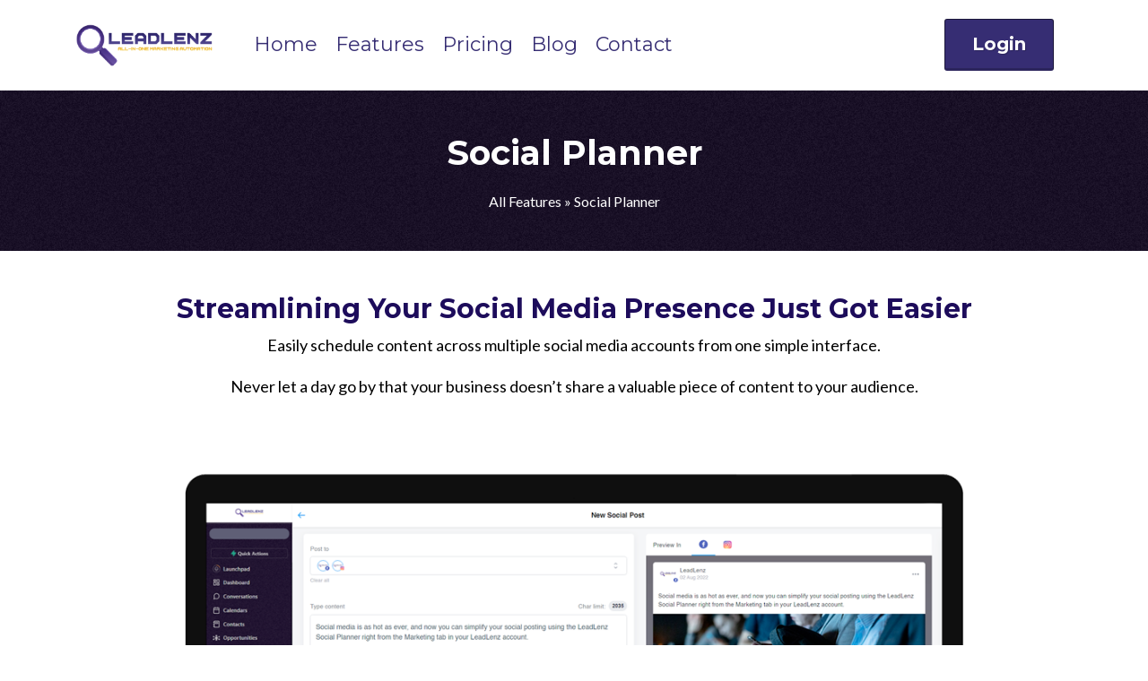

--- FILE ---
content_type: text/html; charset=utf-8
request_url: https://leadlenz.com/features-social-planner
body_size: 42155
content:
<!DOCTYPE html><html  lang="en" data-capo=""><head><meta charset="utf-8">
<meta name="viewport" content="width=device-width, initial-scale=1">
<title>Social Planner - LeadLenz</title>
<link rel="preconnect" href="https://fonts.gstatic.com/" crossorigin="anonymous">
<link rel="stylesheet" href="https://fonts.googleapis.com/css?family=Lato:100,100i,200,200i,300,300i,400,400i,500,500i,600,600i,700,700i,800,800i,900,900i%7COpen%20Sans:100,100i,200,200i,300,300i,400,400i,500,500i,600,600i,700,700i,800,800i,900,900i%7CMontserrat:100,100i,200,200i,300,300i,400,400i,500,500i,600,600i,700,700i,800,800i,900,900i%7CRoboto:100,100i,200,200i,300,300i,400,400i,500,500i,600,600i,700,700i,800,800i,900,900i&display=swap" media="print" onload="this.media='all'">
<style type="text/css"> 

 :root{ --primary: #37ca37;
--secondary: #188bf6;
--white: #ffffff;
--gray: #cbd5e0;
--black: #000000;
--red: #e93d3d;
--orange: #f6ad55;
--yellow: #faf089;
--green: #9ae6b4;
--teal: #81e6d9;
--malibu: #63b3ed;
--indigo: #757BBD;
--purple: #d6bcfa;
--pink: #fbb6ce;
--transparent: transparent;
--overlay: rgba(0, 0, 0, 0.5);
--color-kkx0lcmw: #F2C438;
--color-klqx5xjq: #362D73;
--color-kw2x1zmw: rgba(255,255,255,0.85);
--color-kvliccbs: #449ce3;
--color-kxdyysia: #634b96;
--color-kxdyzzo5: #1d0c5b;
--color-kxdzndru: #F2F2F2;
--arial: Arial;
--lato: Lato;
--open-sans: Open Sans;
--montserrat: Montserrat;
--roboto: Roboto;
--headlinefont: Montserrat;
--contentfont: Lato;
--text-color: #000000;
--link-color: #188bf6; } .bg-fixed{bottom:0;top:0;left:0;right:0;position:fixed;overflow:auto;background-color:var(--white)} 
      
      .drop-zone-draggable .hl_main_popup{padding:20px;margin-top:0;border-color:var(--gray);border-width:10px;border-style:solid;background-color:var(--white)}
      
      
#hl_main_popup{padding:20px;margin-top:0;border-color:var(--gray);border-width:10px;border-style:solid;background-color:var(--white);width:720px} 
 /* ---- New LeadLenz Navbar styles ----- */  
 :root{--white:#ffffff;--black:#000000;--transparent:transparent;--overlay:rgba(0, 0, 0, 0.5);--color-kkx0lcmw:#F2C438;--color-klqx5xjq:#362D73;--color-kw2x1zmw:rgba(255,255,255,0.85);--color-kxdzndru:#F2F2F2}.hl_page-preview--content .section-vwAePzlYr{padding:0;margin-top:0;margin-bottom:0;background-color:var(--color-kw2x1zmw);border-color:var(--black);border-width:2px;border-style:solid}.hl_page-preview--content .col-wuOgUSazi4 .inner,.hl_page-preview--content .row-XuerEDjv2A{margin-top:0;margin-bottom:0;padding:15px 0;background-color:var(--transparent);border-color:var(--black);border-width:2px;border-style:solid;width:90%}.hl_page-preview--content .col-wuOgUSazi4{width:17.7%}.hl_page-preview--content .col-wuOgUSazi4 .inner{padding:5px;width:17.7%}.hl_page-preview--content .button-5EsXqQTIcM{margin-top:0;margin-bottom:0;text-align:center}.hl_page-preview--content .cbutton-5EsXqQTIcM{font-family:var(--headlinefont);background-color:var(--color-klqx5xjq);color:var(--white);secondary-color:var(--white);text-decoration:none;padding:15px 25px;font-weight:700;border-color:var(--overlay);border-width:1px;border-style:solid;letter-spacing:0;text-transform:none;text-shadow:1px 1px 1px rgba(0,0,0,.2);width:auto%}.hl_page-preview--content .col-1J4mGyjNCS{width:65.5%}.hl_page-preview--content .col-1J4mGyjNCS .inner{padding:5px 0;width:65.5%;margin-bottom:0}.hl_page-preview--content .cnav-menu-ulqpF05ij5,.hl_page-preview--content .col-1J4mGyjNCS .inner,.hl_page-preview--content .col-sh9W9sTYlb .inner{background-color:var(--transparent);border-color:var(--black);border-width:2px;border-style:solid;margin-top:0}.hl_page-preview--content .cnav-menu-ulqpF05ij5{font-family:var(--montserrat);padding:0;mobile-background-color:var(--color-kxdzndru);color:var(--color-klqx5xjq);bold-text-color:var(--black);italic-text-color:var(--text-color);underline-text-color:var(--text-color);icon-color:var(--color-klqx5xjq);secondary-color:var(--color-kkx0lcmw);nav-menu-item-hover-background-color:var(--transparent);line-height:1.3em;text-transform:none;letter-spacing:0;text-align:center;nav-menu-item-spacing-x:10px;nav-menu-item-spacing-y:10px;dropdown-background:var(--color-kw2x1zmw);dropdown-text-color:var(--color-klqx5xjq);dropdown-hover-color:var(--color-kkx0lcmw);dropdown-item-spacing:14px}.hl_page-preview--content .col-sh9W9sTYlb{width:16.8%}.hl_page-preview--content .col-sh9W9sTYlb .inner{padding:5px 0;width:16.8%;margin-bottom:0}.hl_page-preview--content .image-UAEGbfAZgP{margin-top:0;margin-bottom:0}.hl_page-preview--content .image-UAEGbfAZgP .image-container img{box-shadow:undefined;width:200px}.hl_page-preview--content .cimage-UAEGbfAZgP{padding:5px 0;background-color:var(--transparent);opacity:1;text-align:left}.hl_page-preview--content .row-KUxFiwO3Kn{margin-top:0;margin-bottom:0;padding:15px 0;background-color:var(--transparent);border-color:var(--black);border-width:2px;border-style:solid;width:90%}.hl_page-preview--content .col-f7RkIncuUs{width:65.5%}.hl_page-preview--content .cnav-menu-3SxW2Mju6r,.hl_page-preview--content .col-f7RkIncuUs .inner{margin-top:0;background-color:var(--transparent);border-color:var(--black);border-width:2px;border-style:solid}.hl_page-preview--content .col-f7RkIncuUs .inner{padding:5px 0;width:65.5%;margin-bottom:0}.hl_page-preview--content .cnav-menu-3SxW2Mju6r{font-family:var(--montserrat);padding:0;mobile-background-color:var(--color-kxdzndru);color:var(--color-klqx5xjq);bold-text-color:var(--black);italic-text-color:var(--text-color);underline-text-color:var(--text-color);icon-color:var(--color-klqx5xjq);secondary-color:var(--color-kkx0lcmw);nav-menu-item-hover-background-color:var(--transparent);line-height:1.3em;text-transform:none;letter-spacing:0;text-align:center;nav-menu-item-spacing-x:10px;nav-menu-item-spacing-y:10px;dropdown-background:var(--color-kw2x1zmw);dropdown-text-color:var(--color-klqx5xjq);dropdown-hover-color:var(--color-kkx0lcmw);dropdown-item-spacing:14px}#section-vwAePzlYr>.inner{max-width:100%}#col-1J4mGyjNCS>.inner,#col-wuOgUSazi4>.inner{flex-direction:column;justify-content:center;align-items:inherit;flex-wrap:nowrap}@media screen and (min-width:481px) and (max-width:10000px){.button-5EsXqQTIcM .button-icon-end,.button-5EsXqQTIcM .button-icon-start,.button-5EsXqQTIcM .main-heading-button{font-size:20px;font-weight:undefined}.button-5EsXqQTIcM .button-icon-start{margin-right:5px}.button-5EsXqQTIcM .button-icon-end{margin-left:5px}.button-5EsXqQTIcM .sub-heading-button{font-size:15px;color:var(--white);font-weight:undefined}}@media screen and (min-width:0px) and (max-width:480px){.button-5EsXqQTIcM .button-icon-end,.button-5EsXqQTIcM .button-icon-start,.button-5EsXqQTIcM .main-heading-button{font-size:20px;font-weight:undefined}.button-5EsXqQTIcM .button-icon-start{margin-right:5px}.button-5EsXqQTIcM .button-icon-end{margin-left:5px}.button-5EsXqQTIcM .sub-heading-button{font-size:15px;color:var(--white);font-weight:undefined}}.--mobile #nav-menu-ulqpF05ij5 .nav-menu{font-size:14px;font-weight:undefined}#nav-menu-ulqpF05ij5 .nav-menu{font-size:22px;font-weight:undefined}#nav-menu-popup.nav-menu-ulqpF05ij5 .nav-menu-body{background:var(--color-kxdzndru)}#nav-menu-3SxW2Mju6r .nav-menu li.nav-menu-item,#nav-menu-ulqpF05ij5 .nav-menu li.nav-menu-item{display:flex;align-items:center;white-space:nowrap}#nav-menu-ulqpF05ij5 .items-cart-active{color:#155eef}#nav-menu-ulqpF05ij5 .items-cart{color:undefined}#nav-menu-popup.nav-menu-ulqpF05ij5 .nav-menu .nav-menu-item a,#nav-menu-ulqpF05ij5 .nav-menu .nav-menu-item a{color:var(--color-klqx5xjq);cursor:pointer;height:inherit;display:flex;align-items:center;padding:10px;transition:all .3s ease}#nav-menu-ulqpF05ij5 .nav-menu .nav-menu-item:hover a{color:var(--color-kkx0lcmw);background:var(--transparent)}#nav-menu-popup.nav-menu-ulqpF05ij5 .nav-menu .nav-menu-item:hover a,#nav-menu-popup.nav-menu-ulqpF05ij5 .nav-menu-body .nav-menu .nav-menu-item:hover,#nav-menu-ulqpF05ij5 .nav-menu .dropdown-menu .dropdown-item:hover a{color:var(--color-kkx0lcmw)}.--mobile #nav-menu-ulqpF05ij5 .nav-menu .dropdown-menu .dropdown-item{font-size:12px;font-weight:undefined}#nav-menu-popup.nav-menu-ulqpF05ij5 .nav-menu{font-size:14px;font-family:var(--montserrat);font-weight:undefined}#nav-menu-popup.nav-menu-ulqpF05ij5 .nav-menu-body .close-menu,#nav-menu-ulqpF05ij5 .nav-menu-mobile span::before{color:var(--color-klqx5xjq);font-size:14px;font-weight:600}#nav-menu-popup.nav-menu-ulqpF05ij5 .nav-menu-body .nav-menu .nav-menu-item{color:var(--color-klqx5xjq);text-align:center;transition:all .3s ease;font-size:12px;font-weight:undefined}#nav-menu-ulqpF05ij5 .nav-menu .dropdown-menu .dropdown-item{font-size:20px;text-align:center;font-weight:undefined}#nav-menu-popup.nav-menu-ulqpF05ij5 .nav-menu .nav-dropdown-menu .nav-menu-item:hover a,#nav-menu-ulqpF05ij5 .nav-menu .dropdown-menu .dropdown-item a{color:var(--color-klqx5xjq);background:var(--color-kw2x1zmw);padding:14px;transition:all .3s ease}#nav-menu-popup.nav-menu-ulqpF05ij5 .nav-menu-body .nav-dropdown-menu .nav-menu-item{background:var(--color-kw2x1zmw);font-size:12px;font-weight:undefined}#nav-menu-popup.nav-menu-ulqpF05ij5 .nav-menu-body .nav-dropdown-menu .nav-menu-item a{color:var(--color-klqx5xjq)}#nav-menu-3SxW2Mju6r .nav-menu .dropdown-menu .dropdown-item:hover a,#nav-menu-popup.nav-menu-3SxW2Mju6r .nav-menu .nav-menu-item:hover a,#nav-menu-popup.nav-menu-3SxW2Mju6r .nav-menu-body .nav-menu .nav-menu-item:hover,#nav-menu-popup.nav-menu-ulqpF05ij5 .nav-menu-body .nav-dropdown-menu .nav-menu-item:hover a{color:var(--color-kkx0lcmw)}#nav-menu-ulqpF05ij5 .nav-menu-mobile span::before{cursor:pointer;content:"";font-family:"Font Awesome 5 Free"}@media screen and (min-width:0px) and (max-width:480px){.nav-menu-ulqpF05ij5 .branding .title{font-size:14px;line-height:1.3em;font-weight:undefined}#nav-menu-ulqpF05ij5 .hl-autocomplete-results li{font-size:14px}}@media screen and (min-width:481px) and (max-width:10000px){.nav-menu-ulqpF05ij5 .branding .title{font-size:22px;line-height:1.3em;font-weight:undefined}#nav-menu-ulqpF05ij5 .hl-autocomplete-results li{font-size:22px}}#nav-menu-3SxW2Mju6r strong,#nav-menu-ulqpF05ij5 strong{color:var(--black)!important;font-weight:700}#nav-menu-3SxW2Mju6r em,#nav-menu-3SxW2Mju6r u,#nav-menu-ulqpF05ij5 em,#nav-menu-ulqpF05ij5 u{color:var(--text-color)!important}#nav-menu-ulqpF05ij5 .hl-autocomplete-input{border:1px solid #cacaca;margin:1px;border-radius:16px}#nav-menu-ulqpF05ij5 .hl-autocomplete{font-family:inherit}#nav-menu-ulqpF05ij5 .hl-autocomplete-button{background:#fff}#nav-menu-ulqpF05ij5 .hl-autocomplete-input-wrapper{color:#000;background-color:#fff}#nav-menu-ulqpF05ij5 .hl-autocomplete-results{border:1px solid #cacaca;border-top:none;border-radius:16px;border-top-left-radius:0;border-top-right-radius:0;color:var(--color-klqx5xjq);background-color:var(--transparent)}#nav-menu-ulqpF05ij5 .hl-autocomplete-input:hover{border-width:1.5px;margin:.5px}#nav-menu-ulqpF05ij5 .hl-autocomplete-input:focus-within{border-width:2px;margin:0}#col-f7RkIncuUs>.inner,#col-sh9W9sTYlb>.inner{flex-direction:column;justify-content:center;align-items:inherit;flex-wrap:nowrap}.--mobile #nav-menu-3SxW2Mju6r .nav-menu{font-size:14px;font-weight:undefined}#nav-menu-3SxW2Mju6r .nav-menu{font-size:22px;font-weight:undefined}#nav-menu-popup.nav-menu-3SxW2Mju6r .nav-menu-body{background:var(--color-kxdzndru)}#nav-menu-3SxW2Mju6r .items-cart-active{color:#155eef}#nav-menu-3SxW2Mju6r .items-cart{color:undefined}#nav-menu-3SxW2Mju6r .nav-menu .nav-menu-item a,#nav-menu-popup.nav-menu-3SxW2Mju6r .nav-menu .nav-menu-item a{color:var(--color-klqx5xjq);cursor:pointer;height:inherit;display:flex;align-items:center;padding:10px;transition:all .3s ease}#nav-menu-3SxW2Mju6r .nav-menu .nav-menu-item:hover a{color:var(--color-kkx0lcmw);background:var(--transparent)}.--mobile #nav-menu-3SxW2Mju6r .nav-menu .dropdown-menu .dropdown-item{font-size:12px;font-weight:undefined}#nav-menu-popup.nav-menu-3SxW2Mju6r .nav-menu{font-size:14px;font-family:var(--montserrat);font-weight:undefined}#nav-menu-3SxW2Mju6r .nav-menu-mobile span::before,#nav-menu-popup.nav-menu-3SxW2Mju6r .nav-menu-body .close-menu{color:var(--color-klqx5xjq);font-size:14px;font-weight:600}#nav-menu-popup.nav-menu-3SxW2Mju6r .nav-menu-body .nav-menu .nav-menu-item{color:var(--color-klqx5xjq);text-align:center;transition:all .3s ease;font-size:12px;font-weight:undefined}#nav-menu-3SxW2Mju6r .nav-menu .dropdown-menu .dropdown-item{font-size:20px;text-align:center;font-weight:undefined}#nav-menu-3SxW2Mju6r .nav-menu .dropdown-menu .dropdown-item a,#nav-menu-popup.nav-menu-3SxW2Mju6r .nav-menu .nav-dropdown-menu .nav-menu-item:hover a{color:var(--color-klqx5xjq);background:var(--color-kw2x1zmw);padding:14px;transition:all .3s ease}#nav-menu-popup.nav-menu-3SxW2Mju6r .nav-menu-body .nav-dropdown-menu .nav-menu-item{background:var(--color-kw2x1zmw);font-size:12px;font-weight:undefined}#nav-menu-popup.nav-menu-3SxW2Mju6r .nav-menu-body .nav-dropdown-menu .nav-menu-item a{color:var(--color-klqx5xjq)}#nav-menu-popup.nav-menu-3SxW2Mju6r .nav-menu-body .nav-dropdown-menu .nav-menu-item:hover a{color:var(--color-kkx0lcmw)}#nav-menu-3SxW2Mju6r .nav-menu-mobile span::before{cursor:pointer;content:"";font-family:"Font Awesome 5 Free"}@media screen and (min-width:0px) and (max-width:480px){.nav-menu-3SxW2Mju6r .branding .title{font-size:14px;line-height:1.3em;font-weight:undefined}#nav-menu-3SxW2Mju6r .hl-autocomplete-results li{font-size:14px}}@media screen and (min-width:481px) and (max-width:10000px){.nav-menu-3SxW2Mju6r .branding .title{font-size:22px;line-height:1.3em;font-weight:undefined}#nav-menu-3SxW2Mju6r .hl-autocomplete-results li{font-size:22px}}#nav-menu-3SxW2Mju6r .hl-autocomplete-input{border:1px solid #cacaca;margin:1px;border-radius:16px}#nav-menu-3SxW2Mju6r .hl-autocomplete{font-family:inherit}#nav-menu-3SxW2Mju6r .hl-autocomplete-button{background:#fff}#nav-menu-3SxW2Mju6r .hl-autocomplete-input-wrapper{color:#000;background-color:#fff}#nav-menu-3SxW2Mju6r .hl-autocomplete-results{border:1px solid #cacaca;border-top:none;border-radius:16px;border-top-left-radius:0;border-top-right-radius:0;color:var(--color-klqx5xjq);background-color:var(--transparent)}#nav-menu-3SxW2Mju6r .hl-autocomplete-input:hover{border-width:1.5px;margin:.5px}#nav-menu-3SxW2Mju6r .hl-autocomplete-input:focus-within{border-width:2px;margin:0} 
 /* ---- Banner Section styles ----- */ 
:root{--montserrat:Montserrat;--lato:Lato;--white:#ffffff;--black:#000000;--transparent:transparent}.hl_page-preview--content .row-zKKSUK7bOA,.hl_page-preview--content .section-hnCvjjWI1{padding:20px 0;margin-top:0;margin-bottom:0;background-color:var(--transparent);border-color:var(--black);border-width:2px;border-style:solid}.hl_page-preview--content .row-zKKSUK7bOA{padding:15px 0;width:100%}.hl_page-preview--content .col-H0aNHqcPWv{width:100%}.hl_page-preview--content .col-H0aNHqcPWv .inner{padding:10px 5px;width:100%;margin-top:0;margin-bottom:0}.hl_page-preview--content .heading-5mciYRNSjS{margin-top:0;margin-bottom:0}.hl_page-preview--content .cheading-5mciYRNSjS,.hl_page-preview--content .col-H0aNHqcPWv .inner{background-color:var(--transparent);border-color:var(--black);border-width:2px;border-style:solid}.hl_page-preview--content .cheading-5mciYRNSjS{font-family:var(--headlinefont);color:var(--white);icon-color:var(--white);font-weight:400;padding:0;opacity:1;text-shadow:0 0 0 transparent;line-height:1.3em;letter-spacing:0;text-align:center}.hl_page-preview--content .paragraph-Ecc9olgyKZ{margin-top:20px;margin-bottom:0}.hl_page-preview--content .cparagraph-Ecc9olgyKZ{font-family:var(--contentfont);background-color:var(--transparent);color:var(--white);icon-color:var(--text-color);font-weight:400;padding:0;opacity:1;text-shadow:0 0 0 transparent;border-color:var(--black);border-width:2px;border-style:solid;line-height:1.3em;letter-spacing:0;text-align:center}#section-hnCvjjWI1>.inner{max-width:1170px}#col-H0aNHqcPWv>.inner{flex-direction:column;justify-content:center;align-items:inherit;flex-wrap:nowrap}.heading-5mciYRNSjS,.paragraph-Ecc9olgyKZ{font-weight:400}.heading-5mciYRNSjS strong{font-weight:700}.heading-5mciYRNSjS em,.heading-5mciYRNSjS strong,.heading-5mciYRNSjS u{color:var(--white)!important}.heading-5mciYRNSjS a,.heading-5mciYRNSjS a *{color:var(--link-color)!important;text-decoration:none}.heading-5mciYRNSjS a:hover,.paragraph-Ecc9olgyKZ a:hover{text-decoration:underline}@media screen and (min-width:0px) and (max-width:480px){.heading-5mciYRNSjS h1,.heading-5mciYRNSjS h2,.heading-5mciYRNSjS h3,.heading-5mciYRNSjS h4,.heading-5mciYRNSjS h5,.heading-5mciYRNSjS h6,.heading-5mciYRNSjS ul li,.heading-5mciYRNSjS.text-output{font-size:32px!important}}@media screen and (min-width:481px) and (max-width:10000px){.heading-5mciYRNSjS h1,.heading-5mciYRNSjS h2,.heading-5mciYRNSjS h3,.heading-5mciYRNSjS h4,.heading-5mciYRNSjS h5,.heading-5mciYRNSjS h6,.heading-5mciYRNSjS ul li,.heading-5mciYRNSjS.text-output{font-size:38px!important}}.heading-5mciYRNSjS.text-output h1:first-child:before,.heading-5mciYRNSjS.text-output h2:first-child:before,.heading-5mciYRNSjS.text-output h3:first-child:before,.heading-5mciYRNSjS.text-output h4:first-child:before,.heading-5mciYRNSjS.text-output h5:first-child:before,.heading-5mciYRNSjS.text-output h6:first-child:before,.heading-5mciYRNSjS.text-output p:first-child:before{color:var(--white);content:'\';
    font-family: '';margin-right:5px;font-weight:700}.paragraph-Ecc9olgyKZ strong{color:var(--white)!important;font-weight:700}.paragraph-Ecc9olgyKZ em,.paragraph-Ecc9olgyKZ u{color:var(--text-color)!important}.paragraph-Ecc9olgyKZ a,.paragraph-Ecc9olgyKZ a *{color:var(--white)!important;text-decoration:none}@media screen and (min-width:0px) and (max-width:480px){.paragraph-Ecc9olgyKZ h1,.paragraph-Ecc9olgyKZ h2,.paragraph-Ecc9olgyKZ h3,.paragraph-Ecc9olgyKZ h4,.paragraph-Ecc9olgyKZ h5,.paragraph-Ecc9olgyKZ h6,.paragraph-Ecc9olgyKZ ul li,.paragraph-Ecc9olgyKZ.text-output{font-size:14px!important}}@media screen and (min-width:481px) and (max-width:10000px){.paragraph-Ecc9olgyKZ h1,.paragraph-Ecc9olgyKZ h2,.paragraph-Ecc9olgyKZ h3,.paragraph-Ecc9olgyKZ h4,.paragraph-Ecc9olgyKZ h5,.paragraph-Ecc9olgyKZ h6,.paragraph-Ecc9olgyKZ ul li,.paragraph-Ecc9olgyKZ.text-output{font-size:16px!important}}.paragraph-Ecc9olgyKZ.text-output h1:first-child:before,.paragraph-Ecc9olgyKZ.text-output h2:first-child:before,.paragraph-Ecc9olgyKZ.text-output h3:first-child:before,.paragraph-Ecc9olgyKZ.text-output h4:first-child:before,.paragraph-Ecc9olgyKZ.text-output h5:first-child:before,.paragraph-Ecc9olgyKZ.text-output h6:first-child:before,.paragraph-Ecc9olgyKZ.text-output p:first-child:before{color:var(--text-color);content:'\';
    font-family: '';margin-right:5px;font-weight:700} 
 /* ---- Section styles ----- */ 
:root{--montserrat:Montserrat;--lato:Lato;--black:#000000;--transparent:transparent;--color-kxdyzzo5:#1d0c5b}.hl_page-preview--content .col-0pIozy8FzB .inner,.hl_page-preview--content .row-Vcmu8ebYu0,.hl_page-preview--content .section-KvV_uH9mYO{padding:20px 0;margin-top:0;margin-bottom:0;background-color:var(--transparent);border-color:var(--black);border-width:2px;border-style:solid}.hl_page-preview--content .col-0pIozy8FzB .inner,.hl_page-preview--content .row-Vcmu8ebYu0{padding:15px 0;width:100%}.hl_page-preview--content .col-0pIozy8FzB{width:100%}.hl_page-preview--content .col-0pIozy8FzB .inner{padding:10px 5px}.hl_page-preview--content .sub-heading-7qPXoSYT6z{margin-top:0;margin-bottom:0}.hl_page-preview--content .csub-heading-7qPXoSYT6z{font-family:var(--headlinefont);background-color:var(--transparent);color:var(--color-kxdyzzo5);icon-color:var(--text-color);font-weight:400;padding:0;opacity:1;text-shadow:0 0 0 transparent;border-color:var(--black);border-width:2px;border-style:solid;line-height:1.3em;letter-spacing:0;text-align:center}.hl_page-preview--content .paragraph-3lF0-IkNiL{margin-top:10px;margin-bottom:0}.hl_page-preview--content .cparagraph-3lF0-IkNiL{font-family:var(--contentfont);background-color:var(--transparent);color:var(--text-color);icon-color:var(--text-color);font-weight:400;padding:0;opacity:1;text-shadow:0 0 0 transparent;border-color:var(--black);border-width:2px;border-style:solid;line-height:1.3em;letter-spacing:0;text-align:center}.hl_page-preview--content .image-AYeU9uqZej{margin-top:30px;margin-bottom:0}.hl_page-preview--content .cimage-AYeU9uqZej{padding:10px 10px 50px;background-color:var(--transparent);opacity:1;text-align:center}#section-KvV_uH9mYO>.inner{max-width:1170px}#col-0pIozy8FzB>.inner{flex-direction:column;justify-content:center;align-items:inherit;flex-wrap:nowrap}.paragraph-3lF0-IkNiL,.sub-heading-7qPXoSYT6z{font-weight:400}.sub-heading-7qPXoSYT6z strong{color:var(--color-kxdyzzo5)!important;font-weight:700}.sub-heading-7qPXoSYT6z em,.sub-heading-7qPXoSYT6z u{color:var(--text-color)!important}.paragraph-3lF0-IkNiL a,.paragraph-3lF0-IkNiL a *,.sub-heading-7qPXoSYT6z a,.sub-heading-7qPXoSYT6z a *{color:var(--link-color)!important;text-decoration:none}.paragraph-3lF0-IkNiL a:hover,.sub-heading-7qPXoSYT6z a:hover{text-decoration:underline}@media screen and (min-width:0px) and (max-width:480px){.sub-heading-7qPXoSYT6z h1,.sub-heading-7qPXoSYT6z h2,.sub-heading-7qPXoSYT6z h3,.sub-heading-7qPXoSYT6z h4,.sub-heading-7qPXoSYT6z h5,.sub-heading-7qPXoSYT6z h6,.sub-heading-7qPXoSYT6z ul li,.sub-heading-7qPXoSYT6z.text-output{font-size:23px!important}}@media screen and (min-width:481px) and (max-width:10000px){.sub-heading-7qPXoSYT6z h1,.sub-heading-7qPXoSYT6z h2,.sub-heading-7qPXoSYT6z h3,.sub-heading-7qPXoSYT6z h4,.sub-heading-7qPXoSYT6z h5,.sub-heading-7qPXoSYT6z h6,.sub-heading-7qPXoSYT6z ul li,.sub-heading-7qPXoSYT6z.text-output{font-size:30px!important}}.paragraph-3lF0-IkNiL.text-output h1:first-child:before,.paragraph-3lF0-IkNiL.text-output h2:first-child:before,.paragraph-3lF0-IkNiL.text-output h3:first-child:before,.paragraph-3lF0-IkNiL.text-output h4:first-child:before,.paragraph-3lF0-IkNiL.text-output h5:first-child:before,.paragraph-3lF0-IkNiL.text-output h6:first-child:before,.paragraph-3lF0-IkNiL.text-output p:first-child:before,.sub-heading-7qPXoSYT6z.text-output h1:first-child:before,.sub-heading-7qPXoSYT6z.text-output h2:first-child:before,.sub-heading-7qPXoSYT6z.text-output h3:first-child:before,.sub-heading-7qPXoSYT6z.text-output h4:first-child:before,.sub-heading-7qPXoSYT6z.text-output h5:first-child:before,.sub-heading-7qPXoSYT6z.text-output h6:first-child:before,.sub-heading-7qPXoSYT6z.text-output p:first-child:before{color:var(--text-color);content:'\';
    font-family: '';margin-right:5px;font-weight:700}.paragraph-3lF0-IkNiL strong{font-weight:700}.paragraph-3lF0-IkNiL em,.paragraph-3lF0-IkNiL strong,.paragraph-3lF0-IkNiL u{color:var(--text-color)!important}@media screen and (min-width:0px) and (max-width:480px){.paragraph-3lF0-IkNiL h1,.paragraph-3lF0-IkNiL h2,.paragraph-3lF0-IkNiL h3,.paragraph-3lF0-IkNiL h4,.paragraph-3lF0-IkNiL h5,.paragraph-3lF0-IkNiL h6,.paragraph-3lF0-IkNiL ul li,.paragraph-3lF0-IkNiL.text-output{font-size:14px!important}}@media screen and (min-width:481px) and (max-width:10000px){.paragraph-3lF0-IkNiL h1,.paragraph-3lF0-IkNiL h2,.paragraph-3lF0-IkNiL h3,.paragraph-3lF0-IkNiL h4,.paragraph-3lF0-IkNiL h5,.paragraph-3lF0-IkNiL h6,.paragraph-3lF0-IkNiL ul li,.paragraph-3lF0-IkNiL.text-output{font-size:18px!important}} 
 /* ---- Section styles ----- */ 
:root{--montserrat:Montserrat;--lato:Lato;--white:#ffffff;--black:#000000;--transparent:transparent;--color-kkx0lcmw:#F2C438;--color-kxdyzzo5:#1d0c5b}.hl_page-preview--content .row-zbdXpkwTjd,.hl_page-preview--content .section-0Xii91Estq{padding:0 0 50px;margin-top:0;margin-bottom:0;background-color:var(--color-kxdyzzo5);border-color:var(--black);border-width:2px;border-style:solid}.hl_page-preview--content .row-zbdXpkwTjd{margin-top:-50px;padding:55px 15px;background-color:var(--white);border-color:var(--transparent);width:100%}.hl_page-preview--content .col-OeURPBjDC2{width:46.2%}.hl_page-preview--content .col-Fs1scH4_wx6 .inner,.hl_page-preview--content .col-OeURPBjDC2 .inner{padding:10px 5px;background-color:var(--transparent);width:46.2%;border-color:var(--black);border-width:2px;border-style:solid;margin-top:0;margin-bottom:0}.hl_page-preview--content .sub-heading-EJyEfsFVXU{margin-top:0;margin-bottom:0}.hl_page-preview--content .csub-heading-EJyEfsFVXU{font-family:var(--headlinefont);background-color:var(--transparent);color:var(--text-color);icon-color:var(--text-color);font-weight:400;padding:0;opacity:1;text-shadow:0 0 0 transparent;border-color:var(--black);border-width:2px;border-style:solid;line-height:1.3em;letter-spacing:0;text-align:left}.hl_page-preview--content .paragraph-KiT5hPtB9X{margin-top:10px;margin-bottom:0}.hl_page-preview--content .cparagraph-KiT5hPtB9X{font-family:var(--contentfont);background-color:var(--transparent);color:var(--text-color);icon-color:var(--text-color);font-weight:400;padding:0;opacity:1;text-shadow:0 0 0 transparent;border-color:var(--black);border-width:2px;border-style:solid;line-height:1.3em;letter-spacing:0;text-align:left}.hl_page-preview--content .sub-heading-HsEt34T9fZI{margin-top:30px;margin-bottom:0}.hl_page-preview--content .csub-heading-HsEt34T9fZI{font-family:var(--headlinefont);background-color:var(--transparent);color:var(--text-color);icon-color:var(--text-color);font-weight:400;padding:0;opacity:1;text-shadow:0 0 0 transparent;border-color:var(--black);border-width:2px;border-style:solid;line-height:1.3em;letter-spacing:0;text-align:left}.hl_page-preview--content .paragraph-7GZoEksA-la{margin-top:10px;margin-bottom:0}.hl_page-preview--content .cparagraph-7GZoEksA-la{font-family:var(--contentfont);background-color:var(--transparent);color:var(--text-color);icon-color:var(--text-color);font-weight:400;padding:0;opacity:1;text-shadow:0 0 0 transparent;border-color:var(--black);border-width:2px;border-style:solid;line-height:1.3em;letter-spacing:0;text-align:left}.hl_page-preview--content .image-p-ZOK6x4xt{margin-top:100px;margin-bottom:0}.hl_page-preview--content .cimage-p-ZOK6x4xt{padding:10px;background-color:var(--transparent);opacity:1;text-align:center}.hl_page-preview--content .col-Fs1scH4_wx6{width:53.8%}.hl_page-preview--content .col-Fs1scH4_wx6 .inner{width:53.8%}.hl_page-preview--content .image-5vyBRynZENi{margin-top:0;margin-bottom:0}.hl_page-preview--content .cimage-5vyBRynZENi{padding:10px;background-color:var(--transparent);opacity:1;text-align:center}.hl_page-preview--content .sub-heading-Cuwiu8qeR_{margin-top:50px;margin-bottom:0}.hl_page-preview--content .csub-heading-Cuwiu8qeR_{font-family:var(--headlinefont);background-color:var(--transparent);color:var(--text-color);icon-color:var(--text-color);font-weight:400;padding:0;opacity:1;text-shadow:0 0 0 transparent;border-color:var(--black);border-width:2px;border-style:solid;line-height:1.3em;letter-spacing:0;text-align:left}.hl_page-preview--content .paragraph-WEqTuOOjLW{margin-top:10px;margin-bottom:0}.hl_page-preview--content .cparagraph-WEqTuOOjLW{font-family:var(--contentfont);background-color:var(--transparent);color:var(--text-color);icon-color:var(--text-color);font-weight:400;padding:0;opacity:1;text-shadow:0 0 0 transparent;border-color:var(--black);border-width:2px;border-style:solid;line-height:1.3em;letter-spacing:0;text-align:left}.hl_page-preview--content .col-vrQADhe6doe .inner,.hl_page-preview--content .row-ZlPfO4kzxsu{margin-top:0;margin-bottom:0;padding:15px 0;background-color:var(--transparent);border-color:var(--black);border-width:2px;border-style:solid;width:100%}.hl_page-preview--content .col-vrQADhe6doe{width:100%}.hl_page-preview--content .col-vrQADhe6doe .inner{padding:10px 5px}.hl_page-preview--content .button-mx2r7BL5Eoz{margin-top:50px;margin-bottom:0;text-align:center}.hl_page-preview--content .cbutton-mx2r7BL5Eoz{font-family:var(--headlinefont);background-color:var(--color-kkx0lcmw);color:var(--white);secondary-color:var(--white);text-decoration:none;padding:15px 50px;font-weight:700;border-color:#00000033;border-width:1px;border-style:solid;letter-spacing:0;text-transform:none;text-shadow:0 0 0 transparent;width:auto%}#section-0Xii91Estq>.inner{max-width:1170px}#col-Fs1scH4_wx6>.inner,#col-OeURPBjDC2>.inner,#col-vrQADhe6doe>.inner{flex-direction:column;justify-content:center;align-items:inherit;flex-wrap:nowrap}.paragraph-7GZoEksA-la,.paragraph-KiT5hPtB9X,.paragraph-WEqTuOOjLW,.sub-heading-Cuwiu8qeR_,.sub-heading-EJyEfsFVXU,.sub-heading-HsEt34T9fZI{font-weight:400}.sub-heading-EJyEfsFVXU strong{color:var(--color-kxdyzzo5)!important;font-weight:700}.sub-heading-EJyEfsFVXU em,.sub-heading-EJyEfsFVXU u{color:var(--text-color)!important}.paragraph-7GZoEksA-la a,.paragraph-7GZoEksA-la a *,.paragraph-KiT5hPtB9X a,.paragraph-KiT5hPtB9X a *,.paragraph-WEqTuOOjLW a,.paragraph-WEqTuOOjLW a *,.sub-heading-Cuwiu8qeR_ a,.sub-heading-Cuwiu8qeR_ a *,.sub-heading-EJyEfsFVXU a,.sub-heading-EJyEfsFVXU a *,.sub-heading-HsEt34T9fZI a,.sub-heading-HsEt34T9fZI a *{color:var(--link-color)!important;text-decoration:none}.paragraph-7GZoEksA-la a:hover,.paragraph-KiT5hPtB9X a:hover,.paragraph-WEqTuOOjLW a:hover,.sub-heading-Cuwiu8qeR_ a:hover,.sub-heading-EJyEfsFVXU a:hover,.sub-heading-HsEt34T9fZI a:hover{text-decoration:underline}@media screen and (min-width:0px) and (max-width:480px){.sub-heading-EJyEfsFVXU h1,.sub-heading-EJyEfsFVXU h2,.sub-heading-EJyEfsFVXU h3,.sub-heading-EJyEfsFVXU h4,.sub-heading-EJyEfsFVXU h5,.sub-heading-EJyEfsFVXU h6,.sub-heading-EJyEfsFVXU ul li,.sub-heading-EJyEfsFVXU.text-output{font-size:23px!important}}@media screen and (min-width:481px) and (max-width:10000px){.sub-heading-EJyEfsFVXU h1,.sub-heading-EJyEfsFVXU h2,.sub-heading-EJyEfsFVXU h3,.sub-heading-EJyEfsFVXU h4,.sub-heading-EJyEfsFVXU h5,.sub-heading-EJyEfsFVXU h6,.sub-heading-EJyEfsFVXU ul li,.sub-heading-EJyEfsFVXU.text-output{font-size:23px!important}}.paragraph-7GZoEksA-la.text-output h1:first-child:before,.paragraph-7GZoEksA-la.text-output h2:first-child:before,.paragraph-7GZoEksA-la.text-output h3:first-child:before,.paragraph-7GZoEksA-la.text-output h4:first-child:before,.paragraph-7GZoEksA-la.text-output h5:first-child:before,.paragraph-7GZoEksA-la.text-output h6:first-child:before,.paragraph-7GZoEksA-la.text-output p:first-child:before,.paragraph-KiT5hPtB9X.text-output h1:first-child:before,.paragraph-KiT5hPtB9X.text-output h2:first-child:before,.paragraph-KiT5hPtB9X.text-output h3:first-child:before,.paragraph-KiT5hPtB9X.text-output h4:first-child:before,.paragraph-KiT5hPtB9X.text-output h5:first-child:before,.paragraph-KiT5hPtB9X.text-output h6:first-child:before,.paragraph-KiT5hPtB9X.text-output p:first-child:before,.paragraph-WEqTuOOjLW.text-output h1:first-child:before,.paragraph-WEqTuOOjLW.text-output h2:first-child:before,.paragraph-WEqTuOOjLW.text-output h3:first-child:before,.paragraph-WEqTuOOjLW.text-output h4:first-child:before,.paragraph-WEqTuOOjLW.text-output h5:first-child:before,.paragraph-WEqTuOOjLW.text-output h6:first-child:before,.paragraph-WEqTuOOjLW.text-output p:first-child:before,.sub-heading-Cuwiu8qeR_.text-output h1:first-child:before,.sub-heading-Cuwiu8qeR_.text-output h2:first-child:before,.sub-heading-Cuwiu8qeR_.text-output h3:first-child:before,.sub-heading-Cuwiu8qeR_.text-output h4:first-child:before,.sub-heading-Cuwiu8qeR_.text-output h5:first-child:before,.sub-heading-Cuwiu8qeR_.text-output h6:first-child:before,.sub-heading-Cuwiu8qeR_.text-output p:first-child:before,.sub-heading-EJyEfsFVXU.text-output h1:first-child:before,.sub-heading-EJyEfsFVXU.text-output h2:first-child:before,.sub-heading-EJyEfsFVXU.text-output h3:first-child:before,.sub-heading-EJyEfsFVXU.text-output h4:first-child:before,.sub-heading-EJyEfsFVXU.text-output h5:first-child:before,.sub-heading-EJyEfsFVXU.text-output h6:first-child:before,.sub-heading-EJyEfsFVXU.text-output p:first-child:before,.sub-heading-HsEt34T9fZI.text-output h1:first-child:before,.sub-heading-HsEt34T9fZI.text-output h2:first-child:before,.sub-heading-HsEt34T9fZI.text-output h3:first-child:before,.sub-heading-HsEt34T9fZI.text-output h4:first-child:before,.sub-heading-HsEt34T9fZI.text-output h5:first-child:before,.sub-heading-HsEt34T9fZI.text-output h6:first-child:before,.sub-heading-HsEt34T9fZI.text-output p:first-child:before{color:var(--text-color);content:'\';
    font-family: '';margin-right:5px;font-weight:700}.paragraph-KiT5hPtB9X strong{font-weight:700}.paragraph-KiT5hPtB9X em,.paragraph-KiT5hPtB9X strong,.paragraph-KiT5hPtB9X u,.sub-heading-HsEt34T9fZI em,.sub-heading-HsEt34T9fZI u{color:var(--text-color)!important}@media screen and (min-width:0px) and (max-width:480px){.paragraph-KiT5hPtB9X h1,.paragraph-KiT5hPtB9X h2,.paragraph-KiT5hPtB9X h3,.paragraph-KiT5hPtB9X h4,.paragraph-KiT5hPtB9X h5,.paragraph-KiT5hPtB9X h6,.paragraph-KiT5hPtB9X ul li,.paragraph-KiT5hPtB9X.text-output{font-size:14px!important}}@media screen and (min-width:481px) and (max-width:10000px){.paragraph-KiT5hPtB9X h1,.paragraph-KiT5hPtB9X h2,.paragraph-KiT5hPtB9X h3,.paragraph-KiT5hPtB9X h4,.paragraph-KiT5hPtB9X h5,.paragraph-KiT5hPtB9X h6,.paragraph-KiT5hPtB9X ul li,.paragraph-KiT5hPtB9X.text-output{font-size:18px!important}}.sub-heading-HsEt34T9fZI strong{color:var(--color-kxdyzzo5)!important;font-weight:700}@media screen and (min-width:0px) and (max-width:480px){.sub-heading-HsEt34T9fZI h1,.sub-heading-HsEt34T9fZI h2,.sub-heading-HsEt34T9fZI h3,.sub-heading-HsEt34T9fZI h4,.sub-heading-HsEt34T9fZI h5,.sub-heading-HsEt34T9fZI h6,.sub-heading-HsEt34T9fZI ul li,.sub-heading-HsEt34T9fZI.text-output{font-size:23px!important}}@media screen and (min-width:481px) and (max-width:10000px){.sub-heading-HsEt34T9fZI h1,.sub-heading-HsEt34T9fZI h2,.sub-heading-HsEt34T9fZI h3,.sub-heading-HsEt34T9fZI h4,.sub-heading-HsEt34T9fZI h5,.sub-heading-HsEt34T9fZI h6,.sub-heading-HsEt34T9fZI ul li,.sub-heading-HsEt34T9fZI.text-output{font-size:23px!important}}.paragraph-7GZoEksA-la strong{font-weight:700}.paragraph-7GZoEksA-la em,.paragraph-7GZoEksA-la strong,.paragraph-7GZoEksA-la u,.sub-heading-Cuwiu8qeR_ em,.sub-heading-Cuwiu8qeR_ u{color:var(--text-color)!important}@media screen and (min-width:0px) and (max-width:480px){.paragraph-7GZoEksA-la h1,.paragraph-7GZoEksA-la h2,.paragraph-7GZoEksA-la h3,.paragraph-7GZoEksA-la h4,.paragraph-7GZoEksA-la h5,.paragraph-7GZoEksA-la h6,.paragraph-7GZoEksA-la ul li,.paragraph-7GZoEksA-la.text-output{font-size:14px!important}}@media screen and (min-width:481px) and (max-width:10000px){.paragraph-7GZoEksA-la h1,.paragraph-7GZoEksA-la h2,.paragraph-7GZoEksA-la h3,.paragraph-7GZoEksA-la h4,.paragraph-7GZoEksA-la h5,.paragraph-7GZoEksA-la h6,.paragraph-7GZoEksA-la ul li,.paragraph-7GZoEksA-la.text-output{font-size:18px!important}}.sub-heading-Cuwiu8qeR_ strong{color:var(--color-kxdyzzo5)!important;font-weight:700}@media screen and (min-width:0px) and (max-width:480px){.sub-heading-Cuwiu8qeR_ h1,.sub-heading-Cuwiu8qeR_ h2,.sub-heading-Cuwiu8qeR_ h3,.sub-heading-Cuwiu8qeR_ h4,.sub-heading-Cuwiu8qeR_ h5,.sub-heading-Cuwiu8qeR_ h6,.sub-heading-Cuwiu8qeR_ ul li,.sub-heading-Cuwiu8qeR_.text-output{font-size:23px!important}}@media screen and (min-width:481px) and (max-width:10000px){.sub-heading-Cuwiu8qeR_ h1,.sub-heading-Cuwiu8qeR_ h2,.sub-heading-Cuwiu8qeR_ h3,.sub-heading-Cuwiu8qeR_ h4,.sub-heading-Cuwiu8qeR_ h5,.sub-heading-Cuwiu8qeR_ h6,.sub-heading-Cuwiu8qeR_ ul li,.sub-heading-Cuwiu8qeR_.text-output{font-size:23px!important}}.paragraph-WEqTuOOjLW strong{font-weight:700}.paragraph-WEqTuOOjLW em,.paragraph-WEqTuOOjLW strong,.paragraph-WEqTuOOjLW u{color:var(--text-color)!important}@media screen and (min-width:0px) and (max-width:480px){.paragraph-WEqTuOOjLW h1,.paragraph-WEqTuOOjLW h2,.paragraph-WEqTuOOjLW h3,.paragraph-WEqTuOOjLW h4,.paragraph-WEqTuOOjLW h5,.paragraph-WEqTuOOjLW h6,.paragraph-WEqTuOOjLW ul li,.paragraph-WEqTuOOjLW.text-output{font-size:14px!important}}@media screen and (min-width:481px) and (max-width:10000px){.paragraph-WEqTuOOjLW h1,.paragraph-WEqTuOOjLW h2,.paragraph-WEqTuOOjLW h3,.paragraph-WEqTuOOjLW h4,.paragraph-WEqTuOOjLW h5,.paragraph-WEqTuOOjLW h6,.paragraph-WEqTuOOjLW ul li,.paragraph-WEqTuOOjLW.text-output{font-size:18px!important}}.button-mx2r7BL5Eoz .button-icon-end:before{content:"";font-family:"Font Awesome 5 Free";font-weight:700}@media screen and (min-width:481px) and (max-width:10000px){.button-mx2r7BL5Eoz .button-icon-end,.button-mx2r7BL5Eoz .button-icon-start,.button-mx2r7BL5Eoz .main-heading-button{font-size:20px}.button-mx2r7BL5Eoz .button-icon-start{margin-right:5px}.button-mx2r7BL5Eoz .button-icon-end{margin-left:5px}.button-mx2r7BL5Eoz .sub-heading-button{font-size:15px;color:var(--white)}}@media screen and (min-width:0px) and (max-width:480px){.button-mx2r7BL5Eoz .button-icon-end,.button-mx2r7BL5Eoz .button-icon-start,.button-mx2r7BL5Eoz .main-heading-button{font-size:20px}.button-mx2r7BL5Eoz .button-icon-start{margin-right:5px}.button-mx2r7BL5Eoz .button-icon-end{margin-left:5px}.button-mx2r7BL5Eoz .sub-heading-button{font-size:15px;color:var(--white)}}
 /* ---- LeadConnector App Section styles ----- */  
 :root{--black:#000000;--transparent:transparent;--color-kkx0lcmw:#F2C438;--color-klqx5xjq:#362D73}.hl_page-preview--content .row-5QL0ZhlL_E,.hl_page-preview--content .section-FHg_yzEhT{padding:0;margin-top:0;margin-bottom:0;background-color:var(--transparent);border-color:var(--black);border-width:2px;border-style:solid}.hl_page-preview--content .row-5QL0ZhlL_E{padding:15px 0 0;width:100%}.hl_page-preview--content .col-t9JBMXHvhc{width:68.1%}.hl_page-preview--content .col-t9JBMXHvhc .inner{padding:10px 5px;width:68.1%;margin-top:0;margin-bottom:0}.hl_page-preview--content #paragraph-qEy95pQ5-{margin-top:5px;margin-bottom:0}.hl_page-preview--content .col-A1EOLLFjG .inner,.hl_page-preview--content .col-t9JBMXHvhc .inner,.hl_page-preview--content .cparagraph-qEy95pQ5-{background-color:var(--transparent);border-color:var(--black);border-width:2px;border-style:solid}.hl_page-preview--content .cparagraph-qEy95pQ5-,.hl_page-preview--content .csub-heading-EiwfYAF__{font-family:var(--contentfont);color:var(--color-klqx5xjq);icon-color:var(--color-kkx0lcmw);font-weight:400;padding:0 10px;opacity:1;text-shadow:0 0 0 transparent;line-height:1.3em;letter-spacing:0;text-align:left}.hl_page-preview--content #sub-heading-EiwfYAF__{margin-top:0;margin-bottom:0}.hl_page-preview--content .csub-heading-EiwfYAF__{font-family:var(--headlinefont);background-color:var(--transparent);icon-color:var(--text-color);border-color:var(--black);border-width:2px;border-style:solid}.hl_page-preview--content .col-A1EOLLFjG{width:31.9%}.hl_page-preview--content .col-A1EOLLFjG .inner{padding:10px 5px 0;width:31.9%;margin-top:0;margin-bottom:0}.hl_page-preview--content .image-SXiMnsRpHp{margin-top:0;margin-bottom:0}.hl_page-preview--content .image-SXiMnsRpHp .image-container img{box-shadow:undefined;width:800px}.hl_page-preview--content .cimage-SXiMnsRpHp{padding:0 10px;background-color:var(--transparent);opacity:1;text-align:center}.hl_page-preview--content .col-SBL3myNCZ1 .inner,.hl_page-preview--content .col-X9ERXCCGH .inner,.hl_page-preview--content .row-tUgv-4GzZ{margin-top:0;margin-bottom:0;padding:10px 0;background-color:var(--transparent);border-color:var(--black);border-width:2px;border-style:solid;width:90%}.hl_page-preview--content .col-X9ERXCCGH{width:34.1%}.hl_page-preview--content .col-SBL3myNCZ1 .inner,.hl_page-preview--content .col-X9ERXCCGH .inner{padding:10px 5px 0;width:34.1%}.hl_page-preview--content .image-Bc_Yg0Acg{margin-top:0;margin-bottom:0}.hl_page-preview--content .image-Bc_Yg0Acg .image-container img,.hl_page-preview--content .image-tjzTrO8m2 .image-container img{box-shadow:undefined;width:200px}.hl_page-preview--content .cimage-Bc_Yg0Acg{padding:10px;background-color:var(--transparent);opacity:1;text-align:left}.hl_page-preview--content .col-SBL3myNCZ1{width:34.2%}.hl_page-preview--content .col-SBL3myNCZ1 .inner{width:34.2%}.hl_page-preview--content .image-tjzTrO8m2{margin-top:0;margin-bottom:0}.hl_page-preview--content .cimage-tjzTrO8m2{padding:10px;background-color:var(--transparent);opacity:1;text-align:right}.hl_page-preview--content .col-DL7aNkkcAs .inner,.hl_page-preview--content .col-TLuFA5bFmL .inner,.hl_page-preview--content .row-8gEbmPteV{margin-top:0;margin-bottom:0;padding:15px 0 0;background-color:var(--transparent);border-color:var(--black);border-width:2px;border-style:solid;width:100%}.hl_page-preview--content .col-TLuFA5bFmL{width:31.9%}.hl_page-preview--content .col-DL7aNkkcAs .inner,.hl_page-preview--content .col-TLuFA5bFmL .inner{padding:10px 5px 0;width:31.9%}.hl_page-preview--content .image-hb6L9B5_nr{margin-top:0;margin-bottom:0}.hl_page-preview--content .image-hb6L9B5_nr .image-container img{box-shadow:undefined;width:800px}.hl_page-preview--content .cimage-hb6L9B5_nr{padding:0 10px;background-color:var(--transparent);opacity:1;text-align:center}.hl_page-preview--content .col-DL7aNkkcAs{width:68.1%}.hl_page-preview--content .col-DL7aNkkcAs .inner{padding:10px 5px;width:68.1%}.hl_page-preview--content #paragraph-iRZmGEKbRy{margin-top:5px;margin-bottom:0}.hl_page-preview--content .cparagraph-iRZmGEKbRy,.hl_page-preview--content .csub-heading-WOQIVoJJf5{font-family:var(--contentfont);background-color:var(--transparent);color:var(--color-klqx5xjq);icon-color:var(--color-kkx0lcmw);font-weight:400;padding:0 10px;opacity:1;text-shadow:0 0 0 transparent;border-color:var(--black);border-width:2px;border-style:solid;line-height:1.3em;letter-spacing:0;text-align:left}.hl_page-preview--content #sub-heading-WOQIVoJJf5{margin-top:0;margin-bottom:0}.hl_page-preview--content .csub-heading-WOQIVoJJf5{font-family:var(--headlinefont);icon-color:var(--text-color)}#section-FHg_yzEhT>.inner{max-width:100%}#col-A1EOLLFjG>.inner,#col-DL7aNkkcAs>.inner,#col-SBL3myNCZ1>.inner,#col-TLuFA5bFmL>.inner,#col-X9ERXCCGH>.inner,#col-t9JBMXHvhc>.inner{flex-direction:column;justify-content:center;align-items:inherit;flex-wrap:nowrap}.paragraph-iRZmGEKbRy,.paragraph-qEy95pQ5-,.sub-heading-EiwfYAF__,.sub-heading-WOQIVoJJf5{font-weight:undefined}.paragraph-iRZmGEKbRy em,.paragraph-iRZmGEKbRy strong,.paragraph-qEy95pQ5- em,.paragraph-qEy95pQ5- strong,.sub-heading-EiwfYAF__ em,.sub-heading-EiwfYAF__ strong,.sub-heading-WOQIVoJJf5 em,.sub-heading-WOQIVoJJf5 strong{color:var(--color-klqx5xjq)}.paragraph-iRZmGEKbRy u,.paragraph-qEy95pQ5- u,.sub-heading-EiwfYAF__ u,.sub-heading-WOQIVoJJf5 u{color:var(--text-color)}.paragraph-iRZmGEKbRy a,.paragraph-iRZmGEKbRy a *,.paragraph-qEy95pQ5- a,.paragraph-qEy95pQ5- a *,.sub-heading-EiwfYAF__ a,.sub-heading-EiwfYAF__ a *,.sub-heading-WOQIVoJJf5 a,.sub-heading-WOQIVoJJf5 a *{color:var(--link-color);text-decoration:none}.paragraph-iRZmGEKbRy a:hover,.paragraph-qEy95pQ5- a:hover,.sub-heading-EiwfYAF__ a:hover,.sub-heading-WOQIVoJJf5 a:hover{text-decoration:underline}@media screen and (min-width:0px) and (max-width:480px){.paragraph-qEy95pQ5- h1,.paragraph-qEy95pQ5- h2,.paragraph-qEy95pQ5- h3,.paragraph-qEy95pQ5- h4,.paragraph-qEy95pQ5- h5,.paragraph-qEy95pQ5- h6,.paragraph-qEy95pQ5- ul li,.paragraph-qEy95pQ5-.text-output{font-size:18px!important;font-weight:undefined}}@media screen and (min-width:481px) and (max-width:10000px){.paragraph-qEy95pQ5- h1,.paragraph-qEy95pQ5- h2,.paragraph-qEy95pQ5- h3,.paragraph-qEy95pQ5- h4,.paragraph-qEy95pQ5- h5,.paragraph-qEy95pQ5- h6,.paragraph-qEy95pQ5- ul li,.paragraph-qEy95pQ5-.text-output{font-size:18px!important;font-weight:undefined}}.paragraph-qEy95pQ5-.text-output h1:first-child:before,.paragraph-qEy95pQ5-.text-output h2:first-child:before,.paragraph-qEy95pQ5-.text-output h3:first-child:before,.paragraph-qEy95pQ5-.text-output h4:first-child:before,.paragraph-qEy95pQ5-.text-output h5:first-child:before,.paragraph-qEy95pQ5-.text-output h6:first-child:before,.paragraph-qEy95pQ5-.text-output p:first-child:before{color:var(--color-kkx0lcmw);content:'\';
    font-family: '';margin-right:5px;font-weight:700}@media screen and (min-width:0px) and (max-width:480px){.sub-heading-EiwfYAF__ h1,.sub-heading-EiwfYAF__ h2,.sub-heading-EiwfYAF__ h3,.sub-heading-EiwfYAF__ h4,.sub-heading-EiwfYAF__ h5,.sub-heading-EiwfYAF__ h6,.sub-heading-EiwfYAF__ ul li,.sub-heading-EiwfYAF__.text-output{font-size:25px!important;font-weight:undefined}}@media screen and (min-width:481px) and (max-width:10000px){.sub-heading-EiwfYAF__ h1,.sub-heading-EiwfYAF__ h2,.sub-heading-EiwfYAF__ h3,.sub-heading-EiwfYAF__ h4,.sub-heading-EiwfYAF__ h5,.sub-heading-EiwfYAF__ h6,.sub-heading-EiwfYAF__ ul li,.sub-heading-EiwfYAF__.text-output{font-size:40px!important;font-weight:undefined}}.sub-heading-EiwfYAF__.text-output h1:first-child:before,.sub-heading-EiwfYAF__.text-output h2:first-child:before,.sub-heading-EiwfYAF__.text-output h3:first-child:before,.sub-heading-EiwfYAF__.text-output h4:first-child:before,.sub-heading-EiwfYAF__.text-output h5:first-child:before,.sub-heading-EiwfYAF__.text-output h6:first-child:before,.sub-heading-EiwfYAF__.text-output p:first-child:before{color:var(--text-color);content:'\';
    font-family: '';margin-right:5px;font-weight:700}@media screen and (min-width:0px) and (max-width:480px){.paragraph-iRZmGEKbRy h1,.paragraph-iRZmGEKbRy h2,.paragraph-iRZmGEKbRy h3,.paragraph-iRZmGEKbRy h4,.paragraph-iRZmGEKbRy h5,.paragraph-iRZmGEKbRy h6,.paragraph-iRZmGEKbRy ul li,.paragraph-iRZmGEKbRy.text-output{font-size:18px!important;font-weight:undefined}}@media screen and (min-width:481px) and (max-width:10000px){.paragraph-iRZmGEKbRy h1,.paragraph-iRZmGEKbRy h2,.paragraph-iRZmGEKbRy h3,.paragraph-iRZmGEKbRy h4,.paragraph-iRZmGEKbRy h5,.paragraph-iRZmGEKbRy h6,.paragraph-iRZmGEKbRy ul li,.paragraph-iRZmGEKbRy.text-output{font-size:18px!important;font-weight:undefined}}.paragraph-iRZmGEKbRy.text-output h1:first-child:before,.paragraph-iRZmGEKbRy.text-output h2:first-child:before,.paragraph-iRZmGEKbRy.text-output h3:first-child:before,.paragraph-iRZmGEKbRy.text-output h4:first-child:before,.paragraph-iRZmGEKbRy.text-output h5:first-child:before,.paragraph-iRZmGEKbRy.text-output h6:first-child:before,.paragraph-iRZmGEKbRy.text-output p:first-child:before{color:var(--color-kkx0lcmw);content:'\';
    font-family: '';margin-right:5px;font-weight:700}@media screen and (min-width:0px) and (max-width:480px){.sub-heading-WOQIVoJJf5 h1,.sub-heading-WOQIVoJJf5 h2,.sub-heading-WOQIVoJJf5 h3,.sub-heading-WOQIVoJJf5 h4,.sub-heading-WOQIVoJJf5 h5,.sub-heading-WOQIVoJJf5 h6,.sub-heading-WOQIVoJJf5 ul li,.sub-heading-WOQIVoJJf5.text-output{font-size:20px!important;font-weight:undefined}}@media screen and (min-width:481px) and (max-width:10000px){.sub-heading-WOQIVoJJf5 h1,.sub-heading-WOQIVoJJf5 h2,.sub-heading-WOQIVoJJf5 h3,.sub-heading-WOQIVoJJf5 h4,.sub-heading-WOQIVoJJf5 h5,.sub-heading-WOQIVoJJf5 h6,.sub-heading-WOQIVoJJf5 ul li,.sub-heading-WOQIVoJJf5.text-output{font-size:40px!important;font-weight:undefined}}.sub-heading-WOQIVoJJf5.text-output h1:first-child:before,.sub-heading-WOQIVoJJf5.text-output h2:first-child:before,.sub-heading-WOQIVoJJf5.text-output h3:first-child:before,.sub-heading-WOQIVoJJf5.text-output h4:first-child:before,.sub-heading-WOQIVoJJf5.text-output h5:first-child:before,.sub-heading-WOQIVoJJf5.text-output h6:first-child:before,.sub-heading-WOQIVoJJf5.text-output p:first-child:before{color:var(--text-color);content:'\';
    font-family: '';margin-right:5px;font-weight:700}
 /* ---- LeadLenz Footer pt 1 styles ----- */  
 :root{--white:#ffffff;--black:#000000;--transparent:transparent;--overlay:rgba(0, 0, 0, 0.5);--color-kkx0lcmw:#F2C438;--color-kxdyzzo5:#1d0c5b}.hl_page-preview--content .row-Pzrr08qsQp,.hl_page-preview--content .section-jJEDX7apu{padding:30px 0 5px;margin-top:0;margin-bottom:0;background-color:var(--color-kxdyzzo5);border-color:var(--overlay);border-width:3px;border-style:solid}.hl_page-preview--content .row-Pzrr08qsQp{padding:5px 20px;background-color:var(--transparent);border-color:var(--black);border-width:2px;width:100%}.hl_page-preview--content .col-xxuq5j5dvJ{width:31.7%}.hl_page-preview--content .col-45npUFa7rw .inner,.hl_page-preview--content .col-f5SDgZlNTF .inner,.hl_page-preview--content .col-xxuq5j5dvJ .inner{padding:5px 0;background-color:var(--transparent);width:31.7%;border-color:var(--black);border-width:2px;border-style:solid;margin-top:0;margin-bottom:0}.hl_page-preview--content #paragraph-K7cA5eib2P{margin-top:20px;margin-bottom:0}.hl_page-preview--content .cparagraph-K7cA5eib2P{font-family:var(--contentfont);background-color:var(--transparent);color:var(--white);icon-color:var(--text-color);font-weight:400;padding:0;opacity:1;text-shadow:0 0 0 transparent;border-color:var(--black);border-width:2px;border-style:solid;line-height:1.3em;letter-spacing:0;text-align:left}.hl_page-preview--content .button-CNWQw0tLzd{margin-top:20px;margin-bottom:0;text-align:left}.hl_page-preview--content .cbutton-CNWQw0tLzd{font-family:var(--headlinefont);background-color:var(--color-kkx0lcmw);color:var(--white);secondary-color:var(--white);text-decoration:none;padding:12px 20px;font-weight:700;border-color:#00000033;border-width:1px;border-style:solid;letter-spacing:0;text-shadow:1px 1px 3px rgba(0,0,0,.5);width:auto%;borders:noBorder}.hl_page-preview--content .button-cwqtxKh0sn{margin-top:10px;margin-bottom:0;text-align:left}.hl_page-preview--content .cbutton-cwqtxKh0sn{font-family:var(--headlinefont);background-color:var(--color-kkx0lcmw);color:var(--white);secondary-color:var(--white);text-decoration:none;padding:12px 20px;font-weight:700;border-color:#00000033;border-width:1px;border-style:solid;letter-spacing:0;text-shadow:1px 1px 3px rgba(0,0,0,.5);width:auto%;borders:noBorder}.hl_page-preview--content .col-45npUFa7rw{width:34.3%}.hl_page-preview--content .col-45npUFa7rw .inner,.hl_page-preview--content .col-f5SDgZlNTF .inner{width:34.3%}.hl_page-preview--content #paragraph-R0Ky3lme3F{margin-top:0;margin-bottom:0}.hl_page-preview--content .cparagraph-Clp8zdEL_p,.hl_page-preview--content .cparagraph-R0Ky3lme3F,.hl_page-preview--content .csub-heading-7CoWznSuqM,.hl_page-preview--content .csub-heading-dJ20H9NPVp{font-family:var(--contentfont);background-color:var(--transparent);color:var(--white);icon-color:var(--text-color);font-weight:400;padding:0;opacity:1;text-shadow:0 0 0 transparent;border-color:var(--black);border-width:2px;border-style:solid;line-height:1.3em;letter-spacing:0;text-align:left}.hl_page-preview--content #sub-heading-dJ20H9NPVp{margin-top:20px;margin-bottom:0}.hl_page-preview--content .cparagraph-Clp8zdEL_p,.hl_page-preview--content .csub-heading-7CoWznSuqM,.hl_page-preview--content .csub-heading-dJ20H9NPVp{font-family:var(--headlinefont);color:var(--color-kkx0lcmw)}.hl_page-preview--content #paragraph-Clp8zdEL_p,.hl_page-preview--content #paragraph-pQEfCPBYRm,.hl_page-preview--content #sub-heading-7CoWznSuqM,.hl_page-preview--content #sub-heading-V5peBFL16t{margin-top:0;margin-bottom:0}.hl_page-preview--content .cparagraph-Clp8zdEL_p,.hl_page-preview--content .csub-heading-7CoWznSuqM{font-family:var(--contentfont);color:var(--white)}.hl_page-preview--content .csub-heading-7CoWznSuqM{font-family:var(--headlinefont);color:var(--color-kkx0lcmw)}.hl_page-preview--content .col-f5SDgZlNTF{width:34%}.hl_page-preview--content .col-f5SDgZlNTF .inner{width:34%}.hl_page-preview--content .cparagraph-pQEfCPBYRm,.hl_page-preview--content .csub-heading-V5peBFL16t{font-family:var(--contentfont);background-color:var(--transparent);color:var(--white);icon-color:var(--text-color);font-weight:400;padding:0;opacity:1;text-shadow:0 0 0 transparent;border-color:var(--black);border-width:2px;border-style:solid;line-height:1.3em;letter-spacing:0;text-align:left}.hl_page-preview--content .csub-heading-V5peBFL16t{font-family:var(--headlinefont);color:var(--color-kkx0lcmw)}#section-jJEDX7apu>.inner{max-width:1170px}#col-45npUFa7rw>.inner,#col-f5SDgZlNTF>.inner,#col-xxuq5j5dvJ>.inner{flex-direction:column;justify-content:flex-start;align-items:inherit;flex-wrap:nowrap}.paragraph-Clp8zdEL_p,.paragraph-K7cA5eib2P,.paragraph-R0Ky3lme3F,.paragraph-pQEfCPBYRm,.sub-heading-7CoWznSuqM,.sub-heading-V5peBFL16t,.sub-heading-dJ20H9NPVp{font-weight:undefined}.paragraph-K7cA5eib2P em,.paragraph-K7cA5eib2P strong,.paragraph-R0Ky3lme3F em,.paragraph-R0Ky3lme3F strong{color:var(--text-color)}.paragraph-K7cA5eib2P u,.paragraph-R0Ky3lme3F u{color:var(--white)}.paragraph-K7cA5eib2P a,.paragraph-K7cA5eib2P a *,.paragraph-R0Ky3lme3F a,.paragraph-R0Ky3lme3F a *{color:var(--white);text-decoration:none}.paragraph-Clp8zdEL_p a:hover,.paragraph-K7cA5eib2P a:hover,.paragraph-R0Ky3lme3F a:hover,.paragraph-pQEfCPBYRm a:hover,.sub-heading-7CoWznSuqM a:hover,.sub-heading-V5peBFL16t a:hover,.sub-heading-dJ20H9NPVp a:hover{text-decoration:underline}@media screen and (min-width:0px) and (max-width:480px){.paragraph-K7cA5eib2P h1,.paragraph-K7cA5eib2P h2,.paragraph-K7cA5eib2P h3,.paragraph-K7cA5eib2P h4,.paragraph-K7cA5eib2P h5,.paragraph-K7cA5eib2P h6,.paragraph-K7cA5eib2P ul li,.paragraph-K7cA5eib2P.text-output{font-size:14px!important;font-weight:undefined}}@media screen and (min-width:481px) and (max-width:10000px){.paragraph-K7cA5eib2P h1,.paragraph-K7cA5eib2P h2,.paragraph-K7cA5eib2P h3,.paragraph-K7cA5eib2P h4,.paragraph-K7cA5eib2P h5,.paragraph-K7cA5eib2P h6,.paragraph-K7cA5eib2P ul li,.paragraph-K7cA5eib2P.text-output{font-size:15px!important;font-weight:undefined}}.paragraph-Clp8zdEL_p.text-output h1:first-child:before,.paragraph-Clp8zdEL_p.text-output h2:first-child:before,.paragraph-Clp8zdEL_p.text-output h3:first-child:before,.paragraph-Clp8zdEL_p.text-output h4:first-child:before,.paragraph-Clp8zdEL_p.text-output h5:first-child:before,.paragraph-Clp8zdEL_p.text-output h6:first-child:before,.paragraph-Clp8zdEL_p.text-output p:first-child:before,.paragraph-K7cA5eib2P.text-output h1:first-child:before,.paragraph-K7cA5eib2P.text-output h2:first-child:before,.paragraph-K7cA5eib2P.text-output h3:first-child:before,.paragraph-K7cA5eib2P.text-output h4:first-child:before,.paragraph-K7cA5eib2P.text-output h5:first-child:before,.paragraph-K7cA5eib2P.text-output h6:first-child:before,.paragraph-K7cA5eib2P.text-output p:first-child:before,.paragraph-R0Ky3lme3F.text-output h1:first-child:before,.paragraph-R0Ky3lme3F.text-output h2:first-child:before,.paragraph-R0Ky3lme3F.text-output h3:first-child:before,.paragraph-R0Ky3lme3F.text-output h4:first-child:before,.paragraph-R0Ky3lme3F.text-output h5:first-child:before,.paragraph-R0Ky3lme3F.text-output h6:first-child:before,.paragraph-R0Ky3lme3F.text-output p:first-child:before,.paragraph-pQEfCPBYRm.text-output h1:first-child:before,.paragraph-pQEfCPBYRm.text-output h2:first-child:before,.paragraph-pQEfCPBYRm.text-output h3:first-child:before,.paragraph-pQEfCPBYRm.text-output h4:first-child:before,.paragraph-pQEfCPBYRm.text-output h5:first-child:before,.paragraph-pQEfCPBYRm.text-output h6:first-child:before,.paragraph-pQEfCPBYRm.text-output p:first-child:before,.sub-heading-7CoWznSuqM.text-output h1:first-child:before,.sub-heading-7CoWznSuqM.text-output h2:first-child:before,.sub-heading-7CoWznSuqM.text-output h3:first-child:before,.sub-heading-7CoWznSuqM.text-output h4:first-child:before,.sub-heading-7CoWznSuqM.text-output h5:first-child:before,.sub-heading-7CoWznSuqM.text-output h6:first-child:before,.sub-heading-7CoWznSuqM.text-output p:first-child:before,.sub-heading-V5peBFL16t.text-output h1:first-child:before,.sub-heading-V5peBFL16t.text-output h2:first-child:before,.sub-heading-V5peBFL16t.text-output h3:first-child:before,.sub-heading-V5peBFL16t.text-output h4:first-child:before,.sub-heading-V5peBFL16t.text-output h5:first-child:before,.sub-heading-V5peBFL16t.text-output h6:first-child:before,.sub-heading-V5peBFL16t.text-output p:first-child:before,.sub-heading-dJ20H9NPVp.text-output h1:first-child:before,.sub-heading-dJ20H9NPVp.text-output h2:first-child:before,.sub-heading-dJ20H9NPVp.text-output h3:first-child:before,.sub-heading-dJ20H9NPVp.text-output h4:first-child:before,.sub-heading-dJ20H9NPVp.text-output h5:first-child:before,.sub-heading-dJ20H9NPVp.text-output h6:first-child:before,.sub-heading-dJ20H9NPVp.text-output p:first-child:before{color:var(--text-color);content:'\';
    font-family: '';margin-right:5px;font-weight:700}.button-CNWQw0tLzd .button-icon-end:before,.button-cwqtxKh0sn .button-icon-end:before{content:"";font-family:"Font Awesome 5 Free";font-weight:700}@media screen and (min-width:481px) and (max-width:10000px){.button-CNWQw0tLzd .button-icon-end,.button-CNWQw0tLzd .button-icon-start,.button-CNWQw0tLzd .main-heading-button{font-size:20px;font-weight:undefined}.button-CNWQw0tLzd .button-icon-start{margin-right:5px}.button-CNWQw0tLzd .button-icon-end{margin-left:5px}.button-CNWQw0tLzd .sub-heading-button{font-size:15px;color:var(--white);font-weight:undefined}}@media screen and (min-width:0px) and (max-width:480px){.button-CNWQw0tLzd .button-icon-end,.button-CNWQw0tLzd .button-icon-start,.button-CNWQw0tLzd .main-heading-button{font-size:20px;font-weight:undefined}.button-CNWQw0tLzd .button-icon-start{margin-right:5px}.button-CNWQw0tLzd .button-icon-end{margin-left:5px}.button-CNWQw0tLzd .sub-heading-button{font-size:15px;color:var(--white);font-weight:undefined}}.button-cwqtxKh0sn .button-icon-end:before{content:""}@media screen and (min-width:481px) and (max-width:10000px){.button-cwqtxKh0sn .button-icon-end,.button-cwqtxKh0sn .button-icon-start,.button-cwqtxKh0sn .main-heading-button{font-size:20px;font-weight:undefined}.button-cwqtxKh0sn .button-icon-start{margin-right:5px}.button-cwqtxKh0sn .button-icon-end{margin-left:5px}.button-cwqtxKh0sn .sub-heading-button{font-size:15px;color:var(--white);font-weight:undefined}}@media screen and (min-width:0px) and (max-width:480px){.button-cwqtxKh0sn .button-icon-end,.button-cwqtxKh0sn .button-icon-start,.button-cwqtxKh0sn .main-heading-button{font-size:20px;font-weight:undefined}.button-cwqtxKh0sn .button-icon-start{margin-right:5px}.button-cwqtxKh0sn .button-icon-end{margin-left:5px}.button-cwqtxKh0sn .sub-heading-button{font-size:15px;color:var(--white);font-weight:undefined}}@media screen and (min-width:0px) and (max-width:480px){.paragraph-R0Ky3lme3F h1,.paragraph-R0Ky3lme3F h2,.paragraph-R0Ky3lme3F h3,.paragraph-R0Ky3lme3F h4,.paragraph-R0Ky3lme3F h5,.paragraph-R0Ky3lme3F h6,.paragraph-R0Ky3lme3F ul li,.paragraph-R0Ky3lme3F.text-output{font-size:14px!important;font-weight:undefined}}@media screen and (min-width:481px) and (max-width:10000px){.paragraph-R0Ky3lme3F h1,.paragraph-R0Ky3lme3F h2,.paragraph-R0Ky3lme3F h3,.paragraph-R0Ky3lme3F h4,.paragraph-R0Ky3lme3F h5,.paragraph-R0Ky3lme3F h6,.paragraph-R0Ky3lme3F ul li,.paragraph-R0Ky3lme3F.text-output{font-size:15px!important;font-weight:undefined}}.paragraph-Clp8zdEL_p em,.paragraph-Clp8zdEL_p strong,.sub-heading-dJ20H9NPVp em,.sub-heading-dJ20H9NPVp strong,.sub-heading-dJ20H9NPVp u{color:var(--text-color)}.sub-heading-dJ20H9NPVp a,.sub-heading-dJ20H9NPVp a *{color:var(--link-color);text-decoration:none}@media screen and (min-width:0px) and (max-width:480px){.sub-heading-dJ20H9NPVp h1,.sub-heading-dJ20H9NPVp h2,.sub-heading-dJ20H9NPVp h3,.sub-heading-dJ20H9NPVp h4,.sub-heading-dJ20H9NPVp h5,.sub-heading-dJ20H9NPVp h6,.sub-heading-dJ20H9NPVp ul li,.sub-heading-dJ20H9NPVp.text-output{font-size:23px!important;font-weight:undefined}}@media screen and (min-width:481px) and (max-width:10000px){.sub-heading-dJ20H9NPVp h1,.sub-heading-dJ20H9NPVp h2,.sub-heading-dJ20H9NPVp h3,.sub-heading-dJ20H9NPVp h4,.sub-heading-dJ20H9NPVp h5,.sub-heading-dJ20H9NPVp h6,.sub-heading-dJ20H9NPVp ul li,.sub-heading-dJ20H9NPVp.text-output{font-size:23px!important;font-weight:undefined}}.paragraph-Clp8zdEL_p u{color:var(--white)}.paragraph-Clp8zdEL_p a,.paragraph-Clp8zdEL_p a *{color:var(--white);text-decoration:none}@media screen and (min-width:0px) and (max-width:480px){.paragraph-Clp8zdEL_p h1,.paragraph-Clp8zdEL_p h2,.paragraph-Clp8zdEL_p h3,.paragraph-Clp8zdEL_p h4,.paragraph-Clp8zdEL_p h5,.paragraph-Clp8zdEL_p h6,.paragraph-Clp8zdEL_p ul li,.paragraph-Clp8zdEL_p.text-output{font-size:14px!important;font-weight:undefined}}@media screen and (min-width:481px) and (max-width:10000px){.paragraph-Clp8zdEL_p h1,.paragraph-Clp8zdEL_p h2,.paragraph-Clp8zdEL_p h3,.paragraph-Clp8zdEL_p h4,.paragraph-Clp8zdEL_p h5,.paragraph-Clp8zdEL_p h6,.paragraph-Clp8zdEL_p ul li,.paragraph-Clp8zdEL_p.text-output{font-size:15px!important;font-weight:undefined}}.paragraph-pQEfCPBYRm em,.paragraph-pQEfCPBYRm strong,.paragraph-pQEfCPBYRm u,.sub-heading-7CoWznSuqM em,.sub-heading-7CoWznSuqM strong,.sub-heading-7CoWznSuqM u,.sub-heading-V5peBFL16t em,.sub-heading-V5peBFL16t strong,.sub-heading-V5peBFL16t u{color:var(--text-color)}.sub-heading-7CoWznSuqM a,.sub-heading-7CoWznSuqM a *{color:var(--link-color);text-decoration:none}@media screen and (min-width:0px) and (max-width:480px){.sub-heading-7CoWznSuqM h1,.sub-heading-7CoWznSuqM h2,.sub-heading-7CoWznSuqM h3,.sub-heading-7CoWznSuqM h4,.sub-heading-7CoWznSuqM h5,.sub-heading-7CoWznSuqM h6,.sub-heading-7CoWznSuqM ul li,.sub-heading-7CoWznSuqM.text-output{font-size:23px!important;font-weight:undefined}}@media screen and (min-width:481px) and (max-width:10000px){.sub-heading-7CoWznSuqM h1,.sub-heading-7CoWznSuqM h2,.sub-heading-7CoWznSuqM h3,.sub-heading-7CoWznSuqM h4,.sub-heading-7CoWznSuqM h5,.sub-heading-7CoWznSuqM h6,.sub-heading-7CoWznSuqM ul li,.sub-heading-7CoWznSuqM.text-output{font-size:23px!important;font-weight:undefined}}.paragraph-pQEfCPBYRm a,.paragraph-pQEfCPBYRm a *{color:var(--white);text-decoration:none}@media screen and (min-width:0px) and (max-width:480px){.paragraph-pQEfCPBYRm h1,.paragraph-pQEfCPBYRm h2,.paragraph-pQEfCPBYRm h3,.paragraph-pQEfCPBYRm h4,.paragraph-pQEfCPBYRm h5,.paragraph-pQEfCPBYRm h6,.paragraph-pQEfCPBYRm ul li,.paragraph-pQEfCPBYRm.text-output{font-size:14px!important;font-weight:undefined}}@media screen and (min-width:481px) and (max-width:10000px){.paragraph-pQEfCPBYRm h1,.paragraph-pQEfCPBYRm h2,.paragraph-pQEfCPBYRm h3,.paragraph-pQEfCPBYRm h4,.paragraph-pQEfCPBYRm h5,.paragraph-pQEfCPBYRm h6,.paragraph-pQEfCPBYRm ul li,.paragraph-pQEfCPBYRm.text-output{font-size:15px!important;font-weight:undefined}}.sub-heading-V5peBFL16t a,.sub-heading-V5peBFL16t a *{color:var(--color-kkx0lcmw);text-decoration:none}@media screen and (min-width:0px) and (max-width:480px){.sub-heading-V5peBFL16t h1,.sub-heading-V5peBFL16t h2,.sub-heading-V5peBFL16t h3,.sub-heading-V5peBFL16t h4,.sub-heading-V5peBFL16t h5,.sub-heading-V5peBFL16t h6,.sub-heading-V5peBFL16t ul li,.sub-heading-V5peBFL16t.text-output{font-size:23px!important;font-weight:undefined}}@media screen and (min-width:481px) and (max-width:10000px){.sub-heading-V5peBFL16t h1,.sub-heading-V5peBFL16t h2,.sub-heading-V5peBFL16t h3,.sub-heading-V5peBFL16t h4,.sub-heading-V5peBFL16t h5,.sub-heading-V5peBFL16t h6,.sub-heading-V5peBFL16t ul li,.sub-heading-V5peBFL16t.text-output{font-size:23px!important;font-weight:undefined}}
 /* ---- LeadLenz Footer pt 2 styles ----- */  
 :root{--white:#ffffff;--gray:#cbd5e0;--black:#000000;--transparent:transparent;--color-klqx5xjq:#362D73}.hl_page-preview--content .row-KnJYc58HXP,.hl_page-preview--content .section-XifjZTwRm{padding:5px 0;margin-top:0;margin-bottom:0;background-color:var(--color-klqx5xjq);border-color:var(--black);border-width:2px;border-style:solid}.hl_page-preview--content .row-KnJYc58HXP{background-color:var(--transparent);border-color:var(--gray);width:100%}.hl_page-preview--content .col-S-FYfDCEYk{width:22.5%}.hl_page-preview--content .col-S-FYfDCEYk .inner,.hl_page-preview--content .col-Ti8NnnRd_n .inner,.hl_page-preview--content .col-yCt3e1Br99 .inner{padding:5px 0;background-color:var(--transparent);width:22.5%;border-color:var(--black);border-width:2px;border-style:solid;margin-top:0;margin-bottom:0}.hl_page-preview--content .image-8_Zqq1aeBW{margin-top:0;margin-bottom:0}.hl_page-preview--content .image-8_Zqq1aeBW .image-container img,.hl_page-preview--content .image-GRMC8CWLJe .image-container img,.hl_page-preview--content .image-MiSFBbyekB .image-container img,.hl_page-preview--content .image-bqvvXuJS2e .image-container img,.hl_page-preview--content .image-d43YA8yP6M .image-container img{box-shadow:undefined;width:24px}.hl_page-preview--content .cimage-8_Zqq1aeBW{padding:10px;background-color:var(--transparent);opacity:1;text-align:center}.hl_page-preview--content .image-GRMC8CWLJe{margin-top:0;margin-bottom:0}.hl_page-preview--content .cimage-GRMC8CWLJe{padding:10px;background-color:var(--transparent);opacity:1;text-align:center}.hl_page-preview--content .image-d43YA8yP6M{margin-top:0;margin-bottom:0}.hl_page-preview--content .cimage-d43YA8yP6M{padding:10px;background-color:var(--transparent);opacity:1;text-align:center}.hl_page-preview--content .image-bqvvXuJS2e{margin-top:0;margin-bottom:0}.hl_page-preview--content .cimage-bqvvXuJS2e{padding:10px;background-color:var(--transparent);opacity:1;text-align:center}.hl_page-preview--content #paragraph--_Myb989rQ,.hl_page-preview--content #paragraph-3zDDLn03Ss,.hl_page-preview--content .image-MiSFBbyekB{margin-top:0;margin-bottom:0}.hl_page-preview--content .cimage-MiSFBbyekB{padding:10px;background-color:var(--transparent);opacity:1;text-align:center}.hl_page-preview--content .col-yCt3e1Br99{width:38.7%}.hl_page-preview--content .col-Ti8NnnRd_n .inner,.hl_page-preview--content .col-yCt3e1Br99 .inner{width:38.7%}.hl_page-preview--content .cparagraph--_Myb989rQ{font-family:var(--contentfont);background-color:var(--transparent);color:var(--text-color);icon-color:var(--text-color);font-weight:400;padding:0;opacity:1;text-shadow:0 0 0 transparent;border-color:var(--black);border-width:2px;border-style:solid;line-height:1.3em;letter-spacing:0;text-align:center}.hl_page-preview--content .col-Ti8NnnRd_n{width:38.8%}.hl_page-preview--content .col-Ti8NnnRd_n .inner{width:38.8%}.hl_page-preview--content .cparagraph-3zDDLn03Ss{font-family:var(--contentfont);background-color:var(--transparent);color:var(--white);icon-color:var(--text-color);font-weight:400;padding:0;opacity:1;text-shadow:0 0 0 transparent;border-color:var(--black);border-width:2px;border-style:solid;line-height:1.3em;letter-spacing:0;text-align:center}#section-XifjZTwRm>.inner{max-width:1170px}#col-S-FYfDCEYk>.inner{flex-direction:row;justify-content:center;align-items:inherit;flex-wrap:wrap}#col-Ti8NnnRd_n>.inner,#col-yCt3e1Br99>.inner{flex-direction:column;justify-content:center;align-items:inherit;flex-wrap:nowrap}.paragraph--_Myb989rQ,.paragraph-3zDDLn03Ss{font-weight:undefined}.paragraph--_Myb989rQ em,.paragraph--_Myb989rQ strong,.paragraph--_Myb989rQ u,.paragraph-3zDDLn03Ss em,.paragraph-3zDDLn03Ss strong,.paragraph-3zDDLn03Ss u{color:var(--text-color)}.paragraph--_Myb989rQ a,.paragraph--_Myb989rQ a *,.paragraph-3zDDLn03Ss a,.paragraph-3zDDLn03Ss a *{color:var(--link-color);text-decoration:none}.paragraph--_Myb989rQ a:hover,.paragraph-3zDDLn03Ss a:hover{text-decoration:underline}@media screen and (min-width:0px) and (max-width:480px){.paragraph--_Myb989rQ h1,.paragraph--_Myb989rQ h2,.paragraph--_Myb989rQ h3,.paragraph--_Myb989rQ h4,.paragraph--_Myb989rQ h5,.paragraph--_Myb989rQ h6,.paragraph--_Myb989rQ ul li,.paragraph--_Myb989rQ.text-output{font-size:14px!important;font-weight:undefined}}@media screen and (min-width:481px) and (max-width:10000px){.paragraph--_Myb989rQ h1,.paragraph--_Myb989rQ h2,.paragraph--_Myb989rQ h3,.paragraph--_Myb989rQ h4,.paragraph--_Myb989rQ h5,.paragraph--_Myb989rQ h6,.paragraph--_Myb989rQ ul li,.paragraph--_Myb989rQ.text-output{font-size:14px!important;font-weight:undefined}}.paragraph--_Myb989rQ.text-output h1:first-child:before,.paragraph--_Myb989rQ.text-output h2:first-child:before,.paragraph--_Myb989rQ.text-output h3:first-child:before,.paragraph--_Myb989rQ.text-output h4:first-child:before,.paragraph--_Myb989rQ.text-output h5:first-child:before,.paragraph--_Myb989rQ.text-output h6:first-child:before,.paragraph--_Myb989rQ.text-output p:first-child:before,.paragraph-3zDDLn03Ss.text-output h1:first-child:before,.paragraph-3zDDLn03Ss.text-output h2:first-child:before,.paragraph-3zDDLn03Ss.text-output h3:first-child:before,.paragraph-3zDDLn03Ss.text-output h4:first-child:before,.paragraph-3zDDLn03Ss.text-output h5:first-child:before,.paragraph-3zDDLn03Ss.text-output h6:first-child:before,.paragraph-3zDDLn03Ss.text-output p:first-child:before{color:var(--text-color);content:'\';
    font-family: '';margin-right:5px;font-weight:700}@media screen and (min-width:0px) and (max-width:480px){.paragraph-3zDDLn03Ss h1,.paragraph-3zDDLn03Ss h2,.paragraph-3zDDLn03Ss h3,.paragraph-3zDDLn03Ss h4,.paragraph-3zDDLn03Ss h5,.paragraph-3zDDLn03Ss h6,.paragraph-3zDDLn03Ss ul li,.paragraph-3zDDLn03Ss.text-output{font-size:14px!important;font-weight:undefined}}@media screen and (min-width:481px) and (max-width:10000px){.paragraph-3zDDLn03Ss h1,.paragraph-3zDDLn03Ss h2,.paragraph-3zDDLn03Ss h3,.paragraph-3zDDLn03Ss h4,.paragraph-3zDDLn03Ss h5,.paragraph-3zDDLn03Ss h6,.paragraph-3zDDLn03Ss ul li,.paragraph-3zDDLn03Ss.text-output{font-size:15px!important;font-weight:undefined}}

</style>
<style type="text/css">
  @media (max-width: 480px) {
        .bg-section-hnCvjjWI1 {
          background: url(https://assets.cdn.filesafe.space/cslCssYRyoEAIoxOg89O/media/625f8fc875ab73311cc348a5.webp);
    opacity: 1

        }
    }
    
    @media (min-width: 481px) and (max-width: 1024px) {
        .bg-section-hnCvjjWI1 {
          background: url(https://assets.cdn.filesafe.space/cslCssYRyoEAIoxOg89O/media/625f8fc875ab73311cc348a5.webp);
    opacity: 1

        }
    }

    @media (min-width: 1025px) {
        .bg-section-hnCvjjWI1 {
          background: url(https://assets.cdn.filesafe.space/cslCssYRyoEAIoxOg89O/media/625f8fc875ab73311cc348a5.webp);
        opacity: 1

        }
    }
  </style>
<style type="text/css">
  @media (max-width: 480px) {
        .bg-section-0Xii91Estq {
          background: url(https://assets.cdn.filesafe.space/cslCssYRyoEAIoxOg89O/media/625f8fc875ab73311cc348a5.webp);
    opacity: 1

        }
    }
    
    @media (min-width: 481px) and (max-width: 1024px) {
        .bg-section-0Xii91Estq {
          background: url(https://assets.cdn.filesafe.space/cslCssYRyoEAIoxOg89O/media/625f8fc875ab73311cc348a5.webp);
    opacity: 1

        }
    }

    @media (min-width: 1025px) {
        .bg-section-0Xii91Estq {
          background: url(https://assets.cdn.filesafe.space/cslCssYRyoEAIoxOg89O/media/625f8fc875ab73311cc348a5.webp);
        opacity: 1

        }
    }
  </style>
<style type="text/css">
  @media (max-width: 480px) {
        .bg-row-5QL0ZhlL_E {
          background: url(https://assets.cdn.filesafe.space/cslCssYRyoEAIoxOg89O/media/625f8c9175ab7358abc346ff.webp);
    opacity: .3

        }
    }
    
    @media (min-width: 481px) and (max-width: 1024px) {
        .bg-row-5QL0ZhlL_E {
          background: url(https://assets.cdn.filesafe.space/cslCssYRyoEAIoxOg89O/media/625f8c9175ab7358abc346ff.webp);
    opacity: .3

        }
    }

    @media (min-width: 1025px) {
        .bg-row-5QL0ZhlL_E {
          background: url(https://assets.cdn.filesafe.space/cslCssYRyoEAIoxOg89O/media/625f8c9175ab7358abc346ff.webp);
        opacity: .3

        }
    }
  </style>
<style type="text/css">
  @media (max-width: 480px) {
        .bg-row-8gEbmPteV {
          background: url(https://assets.cdn.filesafe.space/cslCssYRyoEAIoxOg89O/media/61a69d51c8344e784f124d80.jpeg);
    opacity: .3

        }
    }
    
    @media (min-width: 481px) and (max-width: 1024px) {
        .bg-row-8gEbmPteV {
          background: url(https://assets.cdn.filesafe.space/cslCssYRyoEAIoxOg89O/media/61a69d51c8344e784f124d80.jpeg);
    opacity: .3

        }
    }

    @media (min-width: 1025px) {
        .bg-row-8gEbmPteV {
          background: url(https://assets.cdn.filesafe.space/cslCssYRyoEAIoxOg89O/media/61a69d51c8344e784f124d80.jpeg);
        opacity: .3

        }
    }
  </style>
<style type="text/css">
  @media (max-width: 480px) {
        .bg-section-jJEDX7apu {
          background: url(https://assets.cdn.filesafe.space/cslCssYRyoEAIoxOg89O/media/6171a323678fc050c846d7ff.png);
    opacity: .8

        }
    }
    
    @media (min-width: 481px) and (max-width: 1024px) {
        .bg-section-jJEDX7apu {
          background: url(https://assets.cdn.filesafe.space/cslCssYRyoEAIoxOg89O/media/6171a323678fc050c846d7ff.png);
    opacity: .8

        }
    }

    @media (min-width: 1025px) {
        .bg-section-jJEDX7apu {
          background: url(https://assets.cdn.filesafe.space/cslCssYRyoEAIoxOg89O/media/6171a323678fc050c846d7ff.png);
        opacity: .8

        }
    }
  </style>
<style type="text/css">
  @media (max-width: 480px) {
        .bg-section-XifjZTwRm {
          background: url(https://assets.cdn.filesafe.space/cslCssYRyoEAIoxOg89O/media/6171a323678fc050c846d7ff.png);
    opacity: .5

        }
    }
    
    @media (min-width: 481px) and (max-width: 1024px) {
        .bg-section-XifjZTwRm {
          background: url(https://assets.cdn.filesafe.space/cslCssYRyoEAIoxOg89O/media/6171a323678fc050c846d7ff.png);
    opacity: .5

        }
    }

    @media (min-width: 1025px) {
        .bg-section-XifjZTwRm {
          background: url(https://assets.cdn.filesafe.space/cslCssYRyoEAIoxOg89O/media/6171a323678fc050c846d7ff.png);
        opacity: .5

        }
    }
  </style>
<style>.flex{display:flex}.flex-col{flex-direction:column}.flex-wrap{flex-wrap:wrap}.flex-grow{flex-grow:9999}.align-center{align-items:center}.h-full{height:100%}.max-w-400{max-width:400px}.text-right{text-align:right}.d-grid{display:grid}.px-0{padding-left:0!important;padding-right:0!important}.gap-1{gap:.3rem}.items-end{align-items:flex-end}.relative{position:relative}.gap-2{gap:.625rem}.mt-20{margin-top:20px}.mt-8{margin-top:32px}.ml-3{margin-left:.75rem}.mr-10{margin-right:10px}.mt-4{margin-top:1rem}.mb-4{margin-bottom:1rem}.w-100{width:100%}.h-100{height:100%}.w-50{width:50%}.w-25{width:25%}.mw-100{max-width:100%}.noBorder{border:none!important}.iti__flag{background-image:url(https://stcdn.leadconnectorhq.com/intl-tel-input/17.0.12/img/flags.png)}.pointer{cursor:pointer}@media (-webkit-min-device-pixel-ratio:2),(min-resolution:192dpi){.iti__flag{background-image:url(https://stcdn.leadconnectorhq.com/intl-tel-input/17.0.12/img/flags@2x.png)}}.iti__country{display:flex;justify-content:space-between}@media (min-width:768px){.hl_wrapper.nav-shrink .hl_wrapper--inner.page-creator,body{padding-top:0}.hl_page-creator--menu{left:0;top:0;z-index:10}.hl_wrapper{padding-left:0}}@media (min-width:1200px){.hl_wrapper.nav-shrink{padding-left:0!important}}html body .hl_wrapper{height:100vh;overflow:hidden}body{margin:0;-webkit-font-smoothing:antialiased}img{border-style:none;vertical-align:middle}.bg-fixed{z-index:-1}.progress-outer{background-color:#f5f5f5;border-radius:inherit;box-shadow:inset 0 1px 2px rgba(0,0,0,.1);font-size:14px;height:35px;line-height:36px;overflow:hidden;padding-bottom:0;padding-top:0;width:100%}.progress-inner{box-shadow:inset 0 -1px 0 rgba(0,0,0,.15);color:#fff;float:left;font-size:14px;height:100%;padding-left:10px;padding-right:10px;transition:width .6s ease;width:0}.progress0{width:0}.progress10{width:10%}.progress20{width:20%}.progress30{width:30%}.progress40{width:40%}.progress50{width:50%}.progress60{width:60%}.progress70{width:70%}.progress80{width:80%}.progress90{width:90%}.progress100{width:100%}.progressbarOffsetWhite{background:#f5f5f5}.progressbarOffsetTransparentWhite{background-color:hsla(0,0%,100%,.5)}.progressbarOffsetBlack{background:#333}.progressbarOffsetTransparentBlack{background-color:hsla(0,0%,49%,.5)}.text-white{color:#fff}.text-bold{font-weight:700}.text-italic{font-style:italic}.text-bold-italic{font-style:italic;font-weight:700}.progressbarSmall{font-size:14px;height:35px;line-height:36px}.progressbarMedium{font-size:19px;height:45px;line-height:45px}.progressbarLarge{font-size:21px;height:65px;line-height:65px}.recaptcha-container{margin-bottom:1em}.recaptcha-container p{color:red;margin-top:1em}.button-recaptcha-container div:first-child{height:auto!important;width:100%!important}.card-el-error-msg{align-items:center;color:#e25950;display:flex;font-size:13px;justify-content:flex-start;padding:10px 0;text-align:center}.card-el-error-msg svg{color:#f87171;margin-right:2px}.hl-faq-child-heading{border:none;cursor:pointer;justify-content:space-between;outline:none;padding:15px;width:100%}.hl-faq-child-head,.hl-faq-child-heading{align-items:center;display:flex}.v-enter-active,.v-leave-active{transition:opacity .2s ease-out}.v-enter-from,.v-leave-to{opacity:0}.faq-separated-child{margin-bottom:10px}.hl-faq-child-panel img{border-radius:15px;cursor:pointer}.hl-faq-child-heading-icon.left{margin-right:1em}.expand-collapse-all-button{background-color:transparent;border:1px solid #d1d5db;border-radius:15px;color:#3b82f6;cursor:pointer;font-size:12px;font-weight:400;line-height:16px;margin:1em 0;padding:5px 15px}.hl-faq-child-panel{transition:padding .2s ease}.v-spinner .v-moon1{position:relative}.v-spinner .v-moon1,.v-spinner .v-moon2{animation:v-moonStretchDelay .6s linear 0s infinite;animation-fill-mode:forwards}.v-spinner .v-moon2{opacity:.8;position:absolute}.v-spinner .v-moon3{opacity:.1}@keyframes v-moonStretchDelay{to{transform:rotate(1turn)}}.generic-error-message{color:red;font-weight:500;margin-top:.5rem;text-align:center}#faq-overlay{background:var(--overlay);height:100vh;opacity:.8;width:100vw}#faq-overlay,#faq-popup{position:fixed;z-index:1000}#faq-popup{background:#fff;height:auto;left:50%;margin-left:-250px;margin-top:-250px;top:50%;width:500px}#popupclose{cursor:pointer;float:right;padding:10px}.popupcontent{height:auto!important;width:100%!important}#button{cursor:pointer}.dark{background-color:#000}.antialiased{-webkit-font-smoothing:antialiased;-moz-osx-font-smoothing:grayscale}.spotlight{background:linear-gradient(45deg,#00dc82,#36e4da 50%,#0047e1);bottom:-30vh;filter:blur(20vh);height:40vh}.z-10{z-index:10}.right-0{right:0}.left-0{left:0}.fixed{position:fixed}.text-black{--tw-text-opacity:1;color:rgba(0,0,0,var(--tw-text-opacity))}.overflow-hidden{overflow:hidden}.min-h-screen{min-height:100vh}.font-sans{font-family:ui-sans-serif,system-ui,-apple-system,BlinkMacSystemFont,Segoe UI,Roboto,Helvetica Neue,Arial,Noto Sans,sans-serif,Apple Color Emoji,Segoe UI Emoji,Segoe UI Symbol,Noto Color Emoji}.place-content-center{place-content:center}.grid{display:grid}.z-20{z-index:20}.max-w-520px{max-width:520px}.mb-8{margin-bottom:2rem}.text-8xl{font-size:6rem;line-height:1}.font-medium{font-weight:500}.mb-16{margin-bottom:4rem}.leading-tight{line-height:1.25}.text-xl{font-size:1.25rem;line-height:1.75rem}.font-light{font-weight:300}@media (min-width:640px){.sm-text-10xl{font-size:10rem;line-height:1}.sm-text-4xl{font-size:2.25rem;line-height:2.5rem}.sm-px-0{padding-left:0;padding-right:0}}.full-center{background-position:50%!important;background-repeat:repeat!important;background-size:cover!important}.fill-width{background-size:100% auto!important}.fill-width,.fill-width-height{background-repeat:no-repeat!important}.fill-width-height{background-size:100% 100%!important}.no-repeat{background-repeat:no-repeat!important}.repeat-x{background-repeat:repeat-x!important}.repeat-y{background-repeat:repeat-y!important}.repeat-x-fix-top{background-position:top!important;background-repeat:repeat-x!important}.repeat-x-fix-bottom{background-position:bottom!important;background-repeat:repeat-x!important}#overlay{bottom:0;height:100%;left:0;opacity:0;overflow-y:scroll;position:fixed;right:0;top:0;transition:opacity .3s ease;width:100%;z-index:999;-webkit-overflow-scrolling:touch}#overlay.show{opacity:1}.popup-body{background-color:#fff;height:auto;left:50%;min-height:180px;position:absolute;top:10%;transition:transform .25s ease-in-out}.popup-body,.popup-body.show{transform:translate(-50%)}.closeLPModal{cursor:pointer;position:absolute;right:-10px;top:-10px;z-index:21}.settingsPModal{font-size:18px;left:40%;padding:10px;position:absolute;top:-40px;width:32px}.c-section>.inner{display:flex;flex-direction:column;justify-content:center;margin:auto;z-index:2}.c-row>.inner{display:flex;width:100%}.c-column>.inner{display:flex;flex-direction:column;height:100%;justify-content:inherit;width:100%!important}.c-wrapper{position:relative}.previewer{--vw:100vh/100;height:calc(100vh - 170px);margin:auto;overflow:scroll;overflow-x:hidden;overflow-y:scroll;width:100%}.c-element{position:relative}.c-column{flex:1}.c-column,.c-row{position:relative}p+p{margin-top:auto}.hl_page-creator--row.active{border-color:#188bf6}.flip-list-move{transition:transform .5s}.page-wrapper .sortable-ghost:before{background:#188bf6!important;border-radius:4px;content:"";height:4px;left:50%;position:absolute;top:50%;transform:translate(-50%,-50%);width:100%}.page-wrapper .sortable-ghost{border:none!important;position:relative}.active-drop-area:before{color:grey;content:"";font-size:12px;left:50%;pointer-events:none;position:absolute;top:50%;transform:translate(-50%,-50%)}.active-drop-area{border:1px dashed grey}.active-drop-area.is-empty{min-height:60px}.empty-component{align-items:center;border:1px dashed #d7dde9;display:flex;height:100%;justify-content:center;left:0;position:absolute;top:0;width:100%;z-index:2}.empty-component,.empty-component-min-height{min-height:100px;pointer-events:none}.dividerContainer{width:100%}.items-center{align-items:center}.font-semibold{font-weight:600}.text-2xl{font-size:1.5rem}.text-sm{font-size:.875rem}.w-full{width:100%}.mr-2{margin-right:.5rem}.mt-2{margin-top:.5rem}.justify-between{justify-content:space-between}.text-lg{font-size:1.125rem}.font-base{font-weight:400}.justify-end{justify-content:flex-end}.justify-center{justify-content:center!important}.text-center{text-align:center}.centered{align-items:center;display:flex;height:100%;justify-content:center;width:100%}.mx-auto{margin:0 auto}.default-cursor{cursor:default!important}</style>
<style>@media only screen and (max-width:767px){.c-row>.inner{flex-direction:column}.desktop-only{display:none}.c-column,.c-row{width:100%!important}.c-column,.c-column>.inner,.c-row>.inner,.c-section,.c-section>.inner{padding-left:0!important;padding-right:0!important}.c-column,.c-column>.inner,.c-row{margin-left:0!important;margin-right:0!important}.c-row{padding-left:10px!important;padding-right:10px!important}}@media only screen and (min-width:768px){.mobile-only{display:none}}.c-button button{outline:none;position:relative}.fa,.fab,.fal,.far,.fas{-webkit-font-smoothing:antialiased;display:inline-block;font-style:normal;font-variant:normal;line-height:1;text-rendering:auto}.c-column{flex:1 1 auto!important}.c-column>.inner.horizontal>div{flex:1}.c-row>.inner{display:flex;width:100%}.c-nested-column .c-row>.inner{width:100%!important}.c-nested-column .inner{border:none!important}.bgCover.bg-fixed:before{background-attachment:fixed!important;background-position:50%!important;background-repeat:repeat!important;background-size:cover!important;-webkit-background-size:cover!important}@supports (-webkit-touch-callout:inherit){.bgCover.bg-fixed:before{background-attachment:scroll!important}}.bgCover100.bg-fixed:before{background-size:100% auto!important;-webkit-background-size:100% auto!important}.bgCover100.bg-fixed:before,.bgNoRepeat.bg-fixed:before{background-repeat:no-repeat!important}.bgRepeatX.bg-fixed:before{background-repeat:repeat-x!important}.bgRepeatY.bg-fixed:before{background-repeat:repeat-y!important}.bgRepeatXTop.bg-fixed:before{background-position:top!important;background-repeat:repeat-x!important}.bgRepeatXBottom.bg-fixed:before{background-position:bottom!important;background-repeat:repeat-x!important}.bgCover{background-attachment:fixed!important;background-position:50%!important;background-repeat:repeat!important;background-size:cover!important;-webkit-background-size:cover!important}@supports (-webkit-touch-callout:inherit){.bgCover{background-attachment:scroll!important}}.bgCover100{background-size:100% auto!important;-webkit-background-size:100% auto!important}.bgCover100,.bgNoRepeat{background-repeat:no-repeat!important}.bgRepeatX{background-repeat:repeat-x!important}.bgRepeatY{background-repeat:repeat-y!important}.bgRepeatXTop{background-position:top!important}.bgRepeatXBottom,.bgRepeatXTop{background-repeat:repeat-x!important}.bgRepeatXBottom{background-position:bottom!important}.cornersTop{border-bottom-left-radius:0!important;border-bottom-right-radius:0!important}.cornersBottom{border-top-left-radius:0!important;border-top-right-radius:0!important}.radius0{border-radius:0}.radius1{border-radius:1px}.radius2{border-radius:2px}.radius3{border-radius:3px}.radius4{border-radius:4px}.radius5{border-radius:5px}.radius10{border-radius:10px}.radius15{border-radius:15px}.radius20{border-radius:20px}.radius25{border-radius:25px}.radius50{border-radius:50px}.radius75{border-radius:75px}.radius100{border-radius:100px}.radius125{border-radius:125px}.radius150{border-radius:150px}.borderTopBottom{border-bottom-color:rgba(0,0,0,.7);border-left:none!important;border-right:none!important;border-top-color:rgba(0,0,0,.7)}.borderTop{border-bottom:none!important;border-top-color:rgba(0,0,0,.7)}.borderBottom,.borderTop{border-left:none!important;border-right:none!important}.borderBottom{border-bottom-color:rgba(0,0,0,.7);border-top:none!important}.borderFull{border-color:rgba(0,0,0,.7)}@keyframes rocking{0%{transform:rotate(0deg)}25%{transform:rotate(0deg)}50%{transform:rotate(2deg)}75%{transform:rotate(-2deg)}to{transform:rotate(0deg)}}.buttonRocking{animation:rocking 2s infinite;animation-timing-function:ease-out;transition:.2s}.buttonPulseGlow{animation:pulseGlow 2s infinite;animation-timing-function:ease-in-out}@keyframes pulseGlow{0%{box-shadow:0 0 0 0 hsla(0,0%,100%,0)}25%{box-shadow:0 0 2.5px 1px hsla(0,0%,100%,.25)}50%{box-shadow:0 0 5px 2px hsla(0,0%,100%,.5)}85%{box-shadow:0 0 5px 5px hsla(0,0%,100%,0)}to{box-shadow:0 0 0 0 hsla(0,0%,100%,0)}}.buttonBounce{animation:bounce 1.5s infinite;animation-timing-function:ease-in;transition:.2s}@keyframes bounce{15%{box-shadow:0 0 0 0 transparent;transform:translateY(0)}35%{box-shadow:0 8px 5px -5px rgba(0,0,0,.25);transform:translateY(-35%)}45%{box-shadow:0 0 0 0 transparent;transform:translateY(0)}55%{box-shadow:0 5px 4px -4px rgba(0,0,0,.25);transform:translateY(-20%)}70%{box-shadow:0 0 0 0 transparent;transform:translateY(0)}80%{box-shadow:0 4px 3px -3px rgba(0,0,0,.25);transform:translateY(-10%)}90%{box-shadow:0 0 0 0 transparent;transform:translateY(0)}95%{box-shadow:0 2px 3px -3px rgba(0,0,0,.25);transform:translateY(-2%)}99%{box-shadow:0 0 0 0 transparent;transform:translateY(0)}to{box-shadow:0 0 0 0 transparent;transform:translateY(0)}}@keyframes elevate{0%{box-shadow:0 0 0 0 transparent;transform:translateY(0)}to{box-shadow:0 8px 5px -5px rgba(0,0,0,.25);transform:translateY(-10px)}}.buttonElevate:hover{animation:elevate .2s forwards}.buttonElevate{box-shadow:0 0 0 0 transparent;transition:.2s}.buttonWobble{transition:.3s}.buttonWobble:hover{animation:wobble .5s 1;animation-timing-function:ease-in-out}@keyframes wobble{0%{transform:skewX(0deg)}25%{transform:skewX(10deg)}50%{transform:skewX(0deg)}75%{transform:skewX(-10deg)}to{transform:skewX(0deg)}}.image-container img{max-width:100%;vertical-align:middle}.sub-text ::-moz-placeholder{color:#000;opacity:1}.sub-text ::placeholder{color:#000;opacity:1}.image-container{height:100%;width:100%}.shadow5inner{box-shadow:inset 0 1px 3px rgba(0,0,0,.05)}.shadow10inner{box-shadow:inset 0 1px 5px rgba(0,0,0,.1)}.shadow20inner{box-shadow:inset 0 1px 5px rgba(0,0,0,.2)}.shadow30inner{box-shadow:inset 0 2px 5px 2px rgba(0,0,0,.3)}.shadow40inner{box-shadow:inset 0 2px 5px 2px rgba(0,0,0,.4)}.shadow5{box-shadow:0 1px 3px rgba(0,0,0,.05)}.shadow10{box-shadow:0 1px 5px rgba(0,0,0,.1)}.shadow20{box-shadow:0 1px 5px rgba(0,0,0,.2)}.shadow30{box-shadow:0 2px 5px 2px rgba(0,0,0,.3)}.shadow40{box-shadow:0 2px 5px 2px rgba(0,0,0,.4)}.sub-heading-button{color:#fff;font-weight:400;line-height:normal;opacity:.8;text-align:center}.wideSection{max-width:1120px}.midWideSection,.wideSection{margin-left:auto!important;margin-right:auto!important}.midWideSection{max-width:960px}.midSection{margin-left:auto!important;margin-right:auto!important;max-width:720px}.c-section>.inner{margin-left:auto;margin-right:auto;max-width:1170px;width:100%}.c-column{padding-left:15px;padding-right:15px}.feature-img-circle img,.img-circle,.img-circle img{border-radius:50%!important}.feature-img-round-corners img,.img-round-corners,.img-round-corners img{border-radius:5px}.feature-image-dark-border img,.image-dark-border{border:3px solid rgba(0,0,0,.7)}.feature-image-white-border img,.image-white-border{border:3px solid #fff}.img-grey,.img-grey img{filter:grayscale(100%);filter:gray;-webkit-transition:all .6s ease}.button-shadow1{box-shadow:0 1px 5px rgba(0,0,0,.2)}.button-shadow2{box-shadow:0 1px 5px rgba(0,0,0,.4)}.button-shadow3{box-shadow:0 1px 5px rgba(0,0,0,.7)}.button-shadow4{box-shadow:0 8px 1px rgba(0,0,0,.1)}.button-shadow5{box-shadow:0 0 25px rgba(0,0,0,.2),0 0 15px rgba(0,0,0,.2),0 0 3px rgba(0,0,0,.4)}.button-shadow6{box-shadow:0 0 25px rgba(0,0,0,.4),0 0 15px hsla(0,0%,100%,.2),0 0 3px hsla(0,0%,100%,.4)}.button-shadow-sharp1{box-shadow:inset 0 1px 0 hsla(0,0%,100%,.2)}.button-shadow-sharp2{box-shadow:inset 0 0 0 1px hsla(0,0%,100%,.2)}.button-shadow-sharp3{box-shadow:inset 0 0 0 2px hsla(0,0%,100%,.2)}.button-shadow-highlight{box-shadow:none}.button-shadow-highlight:hover{box-shadow:inset 0 0 0 0 hsla(0,0%,100%,.22),inset 0 233px 233px 0 hsla(0,0%,100%,.12)}.button-flat-line{background-color:transparent!important;border-width:2px}.button-vp-5{padding-bottom:5px!important;padding-top:5px!important}.button-vp-10{padding-bottom:10px!important;padding-top:10px!important}.button-vp-15{padding-bottom:15px!important;padding-top:15px!important}.button-vp-20{padding-bottom:20px!important;padding-top:20px!important}.button-vp-25{padding-bottom:25px!important;padding-top:25px!important}.button-vp-30{padding-bottom:30px!important;padding-top:30px!important}.button-vp-40{padding-bottom:40px!important;padding-top:40px!important}.button-vp-0{padding-bottom:0!important;padding-top:0!important}.button-hp-5{padding-left:5px!important;padding-right:5px!important}.button-hp-10{padding-left:10px!important;padding-right:10px!important}.button-hp-15{padding-left:15px!important;padding-right:15px!important}.button-hp-20{padding-left:20px!important;padding-right:20px!important}.button-hp-25{padding-left:25px!important;padding-right:25px!important}.button-hp-30{padding-left:30px!important;padding-right:30px!important}.button-hp-40{padding-left:40px!important;padding-right:40px!important}.button-hp-0{padding-left:0!important;padding-right:0!important}.vs__dropdown-toggle{background:#f3f8fb!important;border:none!important;height:43px!important}.row-align-center{margin:0 auto}.row-align-left{margin:0 auto;margin-left:0!important}.row-align-right{margin:0 auto;margin-right:0!important}button,input,optgroup,select,textarea{border-radius:unset;font-family:unset;font-size:unset;line-height:unset;margin:unset;text-transform:unset}body{font-weight:unset!important;line-height:unset!important;-moz-osx-font-smoothing:grayscale;word-wrap:break-word}*,:after,:before{box-sizing:border-box}.main-heading-group>div{display:inline-block}.c-button span.main-heading-group,.c-button span.sub-heading-group{display:block}.time-grid-3{grid-template-columns:repeat(3,100px)}.time-grid-3,.time-grid-4{display:grid;text-align:center}.time-grid-4{grid-template-columns:repeat(4,100px)}@media screen and (max-width:767px){.time-grid-3{grid-template-columns:repeat(3,80px)}.time-grid-4{grid-template-columns:repeat(4,70px)}}.time-grid .timer-box{display:grid;font-size:15px;grid-template-columns:1fr;text-align:center}.timer-box .label{font-weight:300}.c-button button{cursor:pointer}.c-button>a{text-decoration:none}.c-button>a,.c-button>a span{display:inline-block}.nav-menu-wrapper{display:flex;justify-content:space-between}.nav-menu-wrapper.default{flex-direction:row}.nav-menu-wrapper.reverse{flex-direction:row-reverse}.nav-menu-wrapper .branding{align-items:center;display:flex}.nav-menu-wrapper.default .branding{flex-direction:row}.nav-menu-wrapper.reverse .branding{flex-direction:row-reverse}.nav-menu-wrapper.default .branding .logo,.nav-menu-wrapper.reverse .branding .title{margin-right:18px}.nav-menu-wrapper .branding .title{align-items:center;display:flex;min-height:50px;min-width:50px}.nav-menu{align-items:center;display:flex;flex-wrap:wrap;list-style:none;margin:0;padding:0}.nav-menu a{text-decoration:none}.dropdown{display:inline-block;position:relative}.dropdown .dropdown-menu{border:none;box-shadow:0 8px 16px 5px rgba(0,0,0,.1)}.dropdown-menu{background-clip:padding-box;border:1px solid rgba(0,0,0,.15);border-radius:.3125rem;color:#607179;display:none;float:left;font-size:1rem;left:0;list-style:none;margin:.125rem 0 0;min-width:10rem;padding:.5rem 0;position:absolute;text-align:left;top:100%;z-index:1000}.nav-menu .nav-menu-item.dropdown:hover>.dropdown-menu{display:block}.nav-menu .dropdown-menu{display:none;list-style:none;margin:0;padding:0}.nav-menu-mobile{display:none}.nav-menu-mobile i{cursor:pointer;font-size:24px}#nav-menu-popup{background:var(--overlay);bottom:0;display:none;height:100%;left:0;opacity:0;position:fixed;right:0;top:0;transition:opacity .3s ease;width:100%;z-index:100}#nav-menu-popup.show{opacity:1}#nav-menu-popup .nav-menu-body{background-color:#fff;height:100%;left:0;overflow:auto;padding:45px;position:absolute;top:0;width:100%}#nav-menu-popup .nav-menu-body .close-menu{cursor:pointer;position:absolute;right:20px;top:20px;z-index:100}#nav-menu-popup .nav-menu-body .close-menu:before{content:"\f00d"}#nav-menu-popup .nav-menu{align-items:center;display:flex;flex-direction:column;list-style:none;margin:0;padding:0}#nav-menu-popup .nav-menu .nav-menu-item{list-style:none;text-align:left;-webkit-user-select:none;-moz-user-select:none;user-select:none;width:100%}#nav-menu-popup .nav-menu .nav-menu-item .nav-menu-item-content{display:flex;position:relative}#nav-menu-popup .nav-menu-item .nav-menu-item-title{flex-grow:1;margin:0 1rem;max-width:calc(100% - 2rem)}#nav-menu-popup .nav-menu .nav-menu-item .nav-menu-item-content .nav-menu-item-toggle{cursor:pointer;font-size:24px;position:absolute;right:0;top:calc(50% - 12px)}#nav-menu-popup .nav-menu .nav-menu-item .nav-menu-item-content .nav-menu-item-toggle i{font-size:24px;transition:transform .2s ease}#nav-menu-popup .nav-menu .nav-menu-item .nav-menu-item-content .nav-menu-item-toggle i:before{content:"\f107"}#nav-menu-popup .nav-menu .nav-menu-item.active .nav-menu-item-content .nav-menu-item-toggle i{transform:rotate(-180deg)}#nav-menu-popup .nav-menu .nav-menu-item .nav-dropdown-menu{display:none;max-height:0;opacity:0;overflow:auto;padding:0;transition:all .3s ease-in-out;visibility:hidden}#nav-menu-popup .nav-menu .nav-menu-item.active .nav-dropdown-menu{display:block;max-height:600px;opacity:1;visibility:visible}.form-error{border:2px solid var(--red);border-radius:8px;cursor:pointer;font-size:20px;margin-bottom:10px;padding:6px 12px;text-align:center}.form-error,.form-error i{color:var(--red)}.c-bullet-list ul li{line-height:inherit}.c-bullet-list ul li.ql-indent-1{padding-left:4.5em}.c-bullet-list ul li.ql-indent-2{padding-left:7.5em}.c-bullet-list ul li.ql-indent-3{padding-left:10.5em}.c-bullet-list ul li.ql-indent-4{padding-left:13.5em}.c-bullet-list ul li.ql-indent-5{padding-left:16.5em}.c-bullet-list ul li.ql-indent-6{padding-left:19.5em}.c-bullet-list ul li.ql-indent-7{padding-left:22.5em}.c-bullet-list ul li.ql-indent-8{padding-left:25.5em}.c-rich-text .list-disc{list-style-type:disc}.c-rich-text .list-square{list-style-type:square}.c-rich-text .list-none{list-style-type:none}.c-rich-text .list-circle{list-style-type:circle}.c-rich-text .list-decimal{list-style-type:decimal}.c-rich-text .list-upper-alpha{list-style-type:upper-alpha}.c-rich-text .list-lower-alpha{list-style-type:lower-alpha}.c-rich-text .list-upper-roman{list-style-type:upper-roman}.c-rich-text .list-lower-roman{list-style-type:lower-roman}.text-output ul li{padding-left:1.5em}.text-output ul li:before{display:inline-block;font-weight:700;margin-left:-1.5em;margin-right:.3em;text-align:right;white-space:nowrap;width:1.2em}.svg-component svg{max-height:100%;max-width:100%}.border1{border-bottom:3px solid rgba(0,0,0,.2)!important}.border2{border:2px solid rgba(0,0,0,.55)}.border3{border:solid rgba(0,0,0,.15);border-width:1px 1px 2px;padding:5px}.border4{border:solid rgba(0,0,0,.35);border-width:1px 1px 2px;padding:1px!important}.shadow1{box-shadow:0 10px 6px -6px rgba(0,0,0,.15)}.shadow2{box-shadow:0 4px 3px rgba(0,0,0,.15),0 0 2px rgba(0,0,0,.15)}.shadow3{box-shadow:0 10px 6px -6px #999}.shadow4{box-shadow:3px 3px 15px #212121a8}.shadow6{box-shadow:0 10px 1px #ddd,0 10px 20px #ccc}.background{background-color:unset!important}@keyframes progress-bar-animation{to{background-position:0 -3000px}}@keyframes gradient{0%{background-position:0 50%}50%{background-position:100% 50%}to{background-position:0 50%}}h1,h2,h3,h4,h5,h6{font-weight:500;margin:unset}p{margin:unset}.c-bullet-list,.c-faq,.c-heading,.c-image-feature,.c-paragraph,.c-sub-heading{word-break:break-word}h1:empty:after,h2:empty:after,h3:empty:after,h4:empty:after,h5:empty:after,h6:empty:after,p:empty:after{content:"\00A0"}.w-3-4{width:75%}.w-1-2{width:50%}.tabs-container{display:flex}@media screen and (max-width:767px){.nav-menu{display:none}.nav-menu-mobile{align-items:center;display:flex}#faq-popup{left:5px!important;margin-left:0!important;width:98%!important}.video-container{width:100%!important}.autoplay .vjs-big-play-button{display:none!important}.autoplay:hover .vjs-control-bar{display:flex!important}}</style>
<style>@font-face{font-display:swap;font-family:Font Awesome\ 5 Free;font-style:normal;font-weight:400;src:url(https://stcdn.leadconnectorhq.com/funnel/fontawesome/webfonts/fa-regular-400.eot);src:url(https://stcdn.leadconnectorhq.com/funnel/fontawesome/webfonts/fa-regular-400.eot?#iefix) format("embedded-opentype"),url(https://stcdn.leadconnectorhq.com/funnel/fontawesome/webfonts/fa-regular-400.woff2) format("woff2"),url(https://stcdn.leadconnectorhq.com/funnel/fontawesome/webfonts/fa-regular-400.woff) format("woff"),url(https://stcdn.leadconnectorhq.com/funnel/fontawesome/webfonts/fa-regular-400.ttf) format("truetype"),url(https://stcdn.leadconnectorhq.com/funnel/fontawesome/webfonts/fa-regular-400.svg#fontawesome) format("svg")}.far{font-weight:400}@font-face{font-display:swap;font-family:Font Awesome\ 5 Free;font-style:normal;font-weight:900;src:url(https://stcdn.leadconnectorhq.com/funnel/fontawesome/webfonts/fa-solid-900.eot);src:url(https://stcdn.leadconnectorhq.com/funnel/fontawesome/webfonts/fa-solid-900.eot?#iefix) format("embedded-opentype"),url(https://stcdn.leadconnectorhq.com/funnel/fontawesome/webfonts/fa-solid-900.woff2) format("woff2"),url(https://stcdn.leadconnectorhq.com/funnel/fontawesome/webfonts/fa-solid-900.woff) format("woff"),url(https://stcdn.leadconnectorhq.com/funnel/fontawesome/webfonts/fa-solid-900.ttf) format("truetype"),url(https://stcdn.leadconnectorhq.com/funnel/fontawesome/webfonts/fa-solid-900.svg#fontawesome) format("svg")}.fa,.far,.fas{font-family:Font Awesome\ 5 Free}.fa,.fas{font-weight:900}@font-face{font-display:swap;font-family:Font Awesome\ 5 Brands;font-style:normal;font-weight:400;src:url(https://stcdn.leadconnectorhq.com/funnel/fontawesome/webfonts/fa-brands-400.eot);src:url(https://stcdn.leadconnectorhq.com/funnel/fontawesome/webfonts/fa-brands-400.eot?#iefix) format("embedded-opentype"),url(https://stcdn.leadconnectorhq.com/funnel/fontawesome/webfonts/fa-brands-400.woff2) format("woff2"),url(https://stcdn.leadconnectorhq.com/funnel/fontawesome/webfonts/fa-brands-400.woff) format("woff"),url(https://stcdn.leadconnectorhq.com/funnel/fontawesome/webfonts/fa-brands-400.ttf) format("truetype"),url(https://stcdn.leadconnectorhq.com/funnel/fontawesome/webfonts/fa-brands-400.svg#fontawesome) format("svg")}.fab{font-family:Font Awesome\ 5 Brands;font-weight:400}</style>
<style>:root{--animate-duration:1s;--animate-delay:1s;--animate-repeat:1}.animate__animated{animation-duration:1s;animation-duration:var(--animate-duration);animation-fill-mode:both}@media (prefers-reduced-motion:reduce),print{.animate__animated{animation-duration:1ms!important;animation-iteration-count:1!important;transition-duration:1ms!important}.animate__animated[class*=Out]{opacity:0}}@keyframes fadeIn{0%{opacity:0}to{opacity:1}}.animate__fadeIn{animation-name:fadeIn}@keyframes fadeInUp{0%{opacity:0;transform:translate3d(0,100%,0)}to{opacity:1;transform:translateZ(0)}}.animate__fadeInUp{animation-name:fadeInUp}@keyframes fadeInDown{0%{opacity:0;transform:translate3d(0,-100%,0)}to{opacity:1;transform:translateZ(0)}}.animate__fadeInDown{animation-name:fadeInDown}@keyframes fadeInLeft{0%{opacity:0;transform:translate3d(-100%,0,0)}to{opacity:1;transform:translateZ(0)}}.animate__fadeInLeft{animation-name:fadeInLeft}@keyframes fadeInRight{0%{opacity:0;transform:translate3d(100%,0,0)}to{opacity:1;transform:translateZ(0)}}.animate__fadeInRight{animation-name:fadeInRight}@keyframes slideInUp{0%{opacity:0;transform:translate3d(0,100%,0);visibility:visible}to{opacity:1;transform:translateZ(0)}}.animate__slideInUp{animation-name:slideInUp}@keyframes slideInDown{0%{opacity:0;transform:translate3d(0,-100%,0);visibility:visible}to{opacity:1;transform:translateZ(0)}}.animate__slideInDown{animation-name:slideInDown}@keyframes slideInLeft{0%{opacity:0;transform:translate3d(-100%,0,0);visibility:visible}to{opacity:1;transform:translateZ(0)}}.animate__slideInLeft{animation-name:slideInLeft}@keyframes slideInRight{0%{opacity:0;transform:translate3d(100%,0,0);visibility:visible}to{opacity:1;transform:translateZ(0)}}.animate__slideInRight{animation-name:slideInRight}@keyframes bounceIn{0%,20%,40%,60%,80%,to{animation-timing-function:cubic-bezier(.215,.61,.355,1)}0%{opacity:0;transform:scale3d(.3,.3,.3)}20%{transform:scale3d(1.1,1.1,1.1)}40%{transform:scale3d(.9,.9,.9)}60%{opacity:1;transform:scale3d(1.03,1.03,1.03)}80%{transform:scale3d(.97,.97,.97)}to{opacity:1;transform:scaleX(1)}}.animate__bounceIn{animation-duration:.75s;animation-duration:calc(var(--animate-duration)*.75);animation-name:bounceIn}@keyframes bounceInUp{0%,60%,75%,90%,to{animation-timing-function:cubic-bezier(.215,.61,.355,1)}0%{opacity:0;transform:translate3d(0,3000px,0) scaleY(5)}60%{opacity:1;transform:translate3d(0,-20px,0) scaleY(.9)}75%{transform:translate3d(0,10px,0) scaleY(.95)}90%{transform:translate3d(0,-5px,0) scaleY(.985)}to{transform:translateZ(0)}}.animate__bounceInUp{animation-name:bounceInUp}@keyframes bounceInDown{0%,60%,75%,90%,to{animation-timing-function:cubic-bezier(.215,.61,.355,1)}0%{opacity:0;transform:translate3d(0,-3000px,0) scaleY(3)}60%{opacity:1;transform:translate3d(0,25px,0) scaleY(.9)}75%{transform:translate3d(0,-10px,0) scaleY(.95)}90%{transform:translate3d(0,5px,0) scaleY(.985)}to{transform:translateZ(0)}}.animate__bounceInDown{animation-name:bounceInDown}@keyframes bounceInLeft{0%,60%,75%,90%,to{animation-timing-function:cubic-bezier(.215,.61,.355,1)}0%{opacity:0;transform:translate3d(-3000px,0,0) scaleX(3)}60%{opacity:1;transform:translate3d(25px,0,0) scaleX(1)}75%{transform:translate3d(-10px,0,0) scaleX(.98)}90%{transform:translate3d(5px,0,0) scaleX(.995)}to{transform:translateZ(0)}}.animate__bounceInLeft{animation-name:bounceInLeft}@keyframes bounceInRight{0%,60%,75%,90%,to{animation-timing-function:cubic-bezier(.215,.61,.355,1)}0%{opacity:0;transform:translate3d(3000px,0,0) scaleX(3)}60%{opacity:1;transform:translate3d(-25px,0,0) scaleX(1)}75%{transform:translate3d(10px,0,0) scaleX(.98)}90%{transform:translate3d(-5px,0,0) scaleX(.995)}to{transform:translateZ(0)}}.animate__bounceInRight{animation-name:bounceInRight}@keyframes flip{0%{animation-timing-function:ease-out;opacity:0;transform:perspective(400px) scaleX(1) translateZ(0) rotateY(-1turn)}40%{animation-timing-function:ease-out;transform:perspective(400px) scaleX(1) translateZ(150px) rotateY(-190deg)}50%{animation-timing-function:ease-in;transform:perspective(400px) scaleX(1) translateZ(150px) rotateY(-170deg)}80%{animation-timing-function:ease-in;transform:perspective(400px) scale3d(.95,.95,.95) translateZ(0) rotateY(0deg)}to{animation-timing-function:ease-in;opacity:1;transform:perspective(400px) scaleX(1) translateZ(0) rotateY(0deg)}}.animate__animated.animate__flip{animation-name:flip;backface-visibility:visible}@keyframes flipInX{0%{animation-timing-function:ease-in;opacity:0;transform:perspective(400px) rotateX(90deg)}40%{animation-timing-function:ease-in;transform:perspective(400px) rotateX(-20deg)}60%{opacity:1;transform:perspective(400px) rotateX(10deg)}80%{transform:perspective(400px) rotateX(-5deg)}to{transform:perspective(400px)}}.animate__flipInX{animation-name:flipInX;backface-visibility:visible!important}@keyframes flipInY{0%{animation-timing-function:ease-in;opacity:0;transform:perspective(400px) rotateY(90deg)}40%{animation-timing-function:ease-in;transform:perspective(400px) rotateY(-20deg)}60%{opacity:1;transform:perspective(400px) rotateY(10deg)}80%{transform:perspective(400px) rotateY(-5deg)}to{transform:perspective(400px)}}.animate__flipInY{animation-name:flipInY;backface-visibility:visible!important}@keyframes rollIn{0%{opacity:0;transform:translate3d(-100%,0,0) rotate(-120deg)}to{opacity:1;transform:translateZ(0)}}.animate__rollIn{animation-name:rollIn}@keyframes zoomIn{0%{opacity:0;transform:scale3d(.3,.3,.3)}50%{opacity:1}}.animate__zoomIn{animation-name:zoomIn}@keyframes lightSpeedInLeft{0%{opacity:0;transform:translate3d(-100%,0,0) skewX(30deg)}60%{opacity:1;transform:skewX(-20deg)}80%{transform:skewX(5deg)}to{transform:translateZ(0)}}.animate__lightSpeedInLeft{animation-name:lightSpeedInLeft;animation-timing-function:ease-out}@keyframes lightSpeedInRight{0%{opacity:0;transform:translate3d(100%,0,0) skewX(-30deg)}60%{opacity:1;transform:skewX(20deg)}80%{transform:skewX(-5deg)}to{transform:translateZ(0)}}.animate__lightSpeedInRight{animation-name:lightSpeedInRight;animation-timing-function:ease-out}</style>
<style>.cart-nav-wrapper{align-items:center;background-color:inherit;display:flex;gap:24px}.nav-menu-wrapper.default .branding .logo{position:relative;width:-moz-max-content;width:max-content}</style>
<link rel="preload" as="style" href="https://fonts.googleapis.com/css?family=Lato:100,100i,200,200i,300,300i,400,400i,500,500i,600,600i,700,700i,800,800i,900,900i%7COpen%20Sans:100,100i,200,200i,300,300i,400,400i,500,500i,600,600i,700,700i,800,800i,900,900i%7CMontserrat:100,100i,200,200i,300,300i,400,400i,500,500i,600,600i,700,700i,800,800i,900,900i%7CRoboto:100,100i,200,200i,300,300i,400,400i,500,500i,600,600i,700,700i,800,800i,900,900i&display=swap">
<link  as="script" crossorigin href="https://stcdn.leadconnectorhq.com/_preview/VeK0WCgR.js">
<link  as="script" crossorigin href="https://stcdn.leadconnectorhq.com/_preview/PgJFD1uS.js">
<link  as="script" crossorigin href="https://stcdn.leadconnectorhq.com/_preview/Dv_cmntN.js">
<link  as="script" crossorigin href="https://stcdn.leadconnectorhq.com/_preview/DpUsxMnd.js">
<link  as="script" crossorigin href="https://stcdn.leadconnectorhq.com/_preview/C9AnSmnm.js">
<link  as="script" crossorigin href="https://stcdn.leadconnectorhq.com/_preview/BntkVAPM.js">
<link  as="script" crossorigin href="https://stcdn.leadconnectorhq.com/_preview/DVqUD1gH.js">
<link  as="script" crossorigin href="https://stcdn.leadconnectorhq.com/_preview/CRXSCK89.js">
<link  as="script" crossorigin href="https://stcdn.leadconnectorhq.com/_preview/Cskw3kfv.js">
<link  as="script" crossorigin href="https://stcdn.leadconnectorhq.com/_preview/DRGrp-tF.js">
<link  as="script" crossorigin href="https://stcdn.leadconnectorhq.com/_preview/DuDGEXJZ.js">
<link  as="script" crossorigin href="https://stcdn.leadconnectorhq.com/_preview/CtSbT0im.js">
<link  as="script" crossorigin href="https://stcdn.leadconnectorhq.com/_preview/IXNEkond.js">
<link  as="script" crossorigin href="https://stcdn.leadconnectorhq.com/_preview/Dif-293N.js">
<link  as="script" crossorigin href="https://stcdn.leadconnectorhq.com/_preview/BAg-JiPV.js">
<link  as="script" crossorigin href="https://stcdn.leadconnectorhq.com/_preview/DW-3PSLe.js">
<link  as="script" crossorigin href="https://stcdn.leadconnectorhq.com/_preview/MjfAwV_Q.js">
<link  as="script" crossorigin href="https://stcdn.leadconnectorhq.com/_preview/CC4i1eni.js">
<link  as="script" crossorigin href="https://stcdn.leadconnectorhq.com/_preview/CkuHrqG3.js">
<link  as="script" crossorigin href="https://stcdn.leadconnectorhq.com/_preview/mrD4Qvc_.js">
<link  as="script" crossorigin href="https://stcdn.leadconnectorhq.com/_preview/DKeuBCMA.js">
<link  as="script" crossorigin href="https://stcdn.leadconnectorhq.com/_preview/DctQcdle.js">
<link  as="script" crossorigin href="https://stcdn.leadconnectorhq.com/_preview/Dxzbedgu.js">
<link  as="script" crossorigin href="https://stcdn.leadconnectorhq.com/_preview/DjiXCgR8.js">
<link  as="script" crossorigin href="https://stcdn.leadconnectorhq.com/_preview/Dipz0mOK.js">
<link  as="script" crossorigin href="https://stcdn.leadconnectorhq.com/_preview/C3e4t58V.js">
<link  as="script" crossorigin href="https://stcdn.leadconnectorhq.com/_preview/DJ1KD1_M.js">
<link  as="script" crossorigin href="https://stcdn.leadconnectorhq.com/_preview/DMf_iQbA.js">
<link  as="script" crossorigin href="https://stcdn.leadconnectorhq.com/_preview/2qUv-9sF.js">
<link  as="script" crossorigin href="https://stcdn.leadconnectorhq.com/_preview/Xg1IjkLH.js">
<link  as="script" crossorigin href="https://stcdn.leadconnectorhq.com/_preview/zbwbCJYG.js">
<link  as="script" crossorigin href="https://stcdn.leadconnectorhq.com/_preview/2I6xhkpj.js">
<link  as="script" crossorigin href="https://stcdn.leadconnectorhq.com/_preview/DYa7OZHt.js">
<link  as="script" crossorigin href="https://stcdn.leadconnectorhq.com/_preview/BPyW2FGw.js">
<link  as="script" crossorigin href="https://stcdn.leadconnectorhq.com/_preview/DyUqBq0Q.js">
<link  as="script" crossorigin href="https://stcdn.leadconnectorhq.com/_preview/wwLfBoTf.js">
<link  as="script" crossorigin href="https://stcdn.leadconnectorhq.com/_preview/BHOYsnRA.js">
<link  as="script" crossorigin href="https://stcdn.leadconnectorhq.com/_preview/Dgt9FYrt.js">
<link rel="icon" href="https://firebasestorage.googleapis.com/v0/b/highlevel-backend.appspot.com/o/location%2FKiioRTHUL7R6tcxJy6dx%2Fimages%2Fbed8270f-7536-4f36-a1bd-7504a263997f.gif?alt=media">
<meta name="title" content="Social Planner - LeadLenz">
<meta property="og:title" content="Social Planner - LeadLenz">
<meta name="description" content="Easily schedule content across multiple social media accounts from one simple interface.">
<meta property="og:description" content="Easily schedule content across multiple social media accounts from one simple interface.">
<meta name="image" content="https://assets.cdn.filesafe.space/cslCssYRyoEAIoxOg89O/media/62e8c895ffb461946773aedf.png">
<meta property="og:image" content="https://assets.cdn.filesafe.space/cslCssYRyoEAIoxOg89O/media/62e8c895ffb461946773aedf.png">
<meta property="og:type" content="website">
<meta property="twitter:type" content="website">
<script type="module" src="https://stcdn.leadconnectorhq.com/_preview/VeK0WCgR.js" crossorigin></script>
<script id="unhead:payload" type="application/json">{"title":""}</script></head><body><div id="__nuxt"><!--[--><!--[--><div class="bgCover bg-fixed"></div><!--[--><!--nuxt-delay-hydration-component--><!--[--><div><!--[--><div><!----><!----><div><div id="nav-menu-popup" style="display:none;" class="hide"><div class="nav-menu-body"><i class="close-menu fas fa-times"></i><ul class="nav-menu"><!--[--><!--]--></ul></div></div></div><!----><!--[--><!--]--><!----><div id="preview-container" class="preview-container hl_page-preview--content"><div><!----><!--[--><!--[--><div class="fullSection shadow20 noBorder radius0 none c-section c-wrapper section-vwAePzlYr" style="" id="section-vwAePzlYr"><!----><!----><div class="inner"><!----><!--[--><!--[--><div class="row-align-center none noBorder radius0 none c-row c-wrapper row-XuerEDjv2A desktop-only" id="row-XuerEDjv2A"><!----><!----><div class="inner"><!----><!--[--><!--[--><div class="c-column c-wrapper col-sh9W9sTYlb desktop-only" id="col-sh9W9sTYlb"><!----><!----><div class="none noBorder radius0 none bg bgCover vertical inner"><!----><!--[--><!--[--><div id="image-UAEGbfAZgP" class="c-image c-wrapper image-UAEGbfAZgP desktop-only"><!----><!----><!----><!----><!----><div style="cursor:pointer;" class="image-container cimage-UAEGbfAZgP"><div><a style="" href="https://leadlenz.com" target="_self" aria-label="https://leadlenz.com" data-animation-class=""><img style="" src="https://assets.cdn.filesafe.space/cslCssYRyoEAIoxOg89O/media/61857fd56ec2d66ebb208dfd.png" alt class="img-none img-border-none img-shadow-none img-effects-none" data-animation-class loading="lazy"></a></div></div><!----><span></span><!----><!----><!----><!----><!----><!----><!----><!----><!----><!----><!----><!----><!----><!----><!----><!----><!----><!----><!----><!----><!----><!----><!----><!----><!----><!----><!----><!----><!----><!----><!----><!----><!----><!----><!----><!----><!----><!----><!----><!----><!----><!----><!----></div><!--]--><!--]--></div><!----><!----><!----><!----><span></span><!----><!----><!----><!----><!----><!----><!----><!----><!----><!----><!----><!----><!----><!----><!----><!----><!----><!----><!----><!----><!----><!----><!----><!----><!----><!----><!----><!----><!----><!----><!----><!----><!----><!----><!----><!----><!----><!----><!----><!----><!----><!----><!----></div><!--]--><!--[--><div class="c-column c-wrapper col-1J4mGyjNCS desktop-only" id="col-1J4mGyjNCS"><!----><!----><div class="none noBorder radius0 none bg bgCover vertical inner"><!----><!--[--><!--[--><div id="nav-menu-ulqpF05ij5" class="c-nav-menu c-wrapper nav-menu-ulqpF05ij5 desktop-only"><!----><!----><!----><!----><!----><!----><!----><span></span><!----><!----><!----><!----><!----><!----><!----><!----><div class="default nav-menu-wrapper cnav-menu-ulqpF05ij5 noBorder radius0 none"><!----><div class="cart-nav-wrapper"><div class="nav-menu-mobile"><span class="menu-icon"></span></div><ul class="nav-menu"><!--[--><li class="nav-menu-item"><a href="https://leadlenz.com" aria-label="Home" target>Home</a><!----></li><li class="nav-menu-item"><a href="https://leadlenz.com/all-features" aria-label="Features" target>Features</a><!----></li><li class="nav-menu-item"><a href="https://leadlenz.com/pricing-oc" aria-label="Pricing" target>Pricing</a><!----></li><li class="nav-menu-item"><a href="https://leadlenz.com/blog" aria-label="Blog" target>Blog</a><!----></li><li class="nav-menu-item"><a href="https://leadlenz.com/contact" aria-label="Contact" target>Contact</a><!----></li><!--]--></ul><!----><!----></div></div><!----><!----><!----><!----><!----><!----><!----><!----><!----><!----><!----><!----><!----><!----><!----><!----><!----><!----><!----><!----><!----><!----><!----><!----><!----><!----><!----><!----><!----><!----><!----><!----><!----><!----></div><!--]--><!--]--></div><!----><!----><!----><!----><span></span><!----><!----><!----><!----><!----><!----><!----><!----><!----><!----><!----><!----><!----><!----><!----><!----><!----><!----><!----><!----><!----><!----><!----><!----><!----><!----><!----><!----><!----><!----><!----><!----><!----><!----><!----><!----><!----><!----><!----><!----><!----><!----><!----></div><!--]--><!--[--><div class="c-column c-wrapper col-wuOgUSazi4 desktop-only" id="col-wuOgUSazi4"><!----><!----><div class="none noBorder radius0 none bg bgCover vertical inner"><!----><!--[--><!--[--><div id="button-5EsXqQTIcM" class="c-button c-wrapper button-5EsXqQTIcM desktop-only"><!----><!----><!----><!----><!----><!----><!--[--><a id="button-5EsXqQTIcM_btn" href="https://app.leadlenz.com" target="_blank" rel="noreferrer noopener" data-animation-class="" class="cbutton-5EsXqQTIcM none button-shadow-highlight custom btn-vp btn-hp border1 radius3 none text-center" style="" aria-label="Login "><span style="" class="main-heading-group"><span style="margin-right:5px;" class="button-icon-start"></span><span class="main-heading-button">Login</span><span style="margin-left:5px;" class="button-icon-end"></span></span><!----></a><!----><!----><div><!----></div><!----><!----><!--]--><span></span><!----><!----><!----><!----><!----><!----><!----><!----><!----><!----><!----><!----><!----><!----><!----><!----><!----><!----><!----><!----><!----><!----><!----><!----><!----><!----><!----><!----><!----><!----><!----><!----><!----><!----><!----><!----><!----><!----><!----><!----><!----><!----><!----></div><!--]--><!--]--></div><!----><!----><!----><!----><span></span><!----><!----><!----><!----><!----><!----><!----><!----><!----><!----><!----><!----><!----><!----><!----><!----><!----><!----><!----><!----><!----><!----><!----><!----><!----><!----><!----><!----><!----><!----><!----><!----><!----><!----><!----><!----><!----><!----><!----><!----><!----><!----><!----></div><!--]--><!--]--></div><!----><!----><!----><!----><span></span><!----><!----><!----><!----><!----><!----><!----><!----><!----><!----><!----><!----><!----><!----><!----><!----><!----><!----><!----><!----><!----><!----><!----><!----><!----><!----><!----><!----><!----><!----><!----><!----><!----><!----><!----><!----><!----><!----><!----><!----><!----><!----><!----></div><!--]--><!--[--><div class="row-align-center none noBorder radius0 none c-row c-wrapper row-KUxFiwO3Kn mobile-only" id="row-KUxFiwO3Kn"><!----><!----><div class="inner"><!----><!--[--><!--[--><div class="c-column c-wrapper col-f7RkIncuUs mobile-only" id="col-f7RkIncuUs"><!----><!----><div class="none noBorder radius0 none bg bgCover vertical inner"><!----><!--[--><!--[--><div id="nav-menu-3SxW2Mju6r" class="c-nav-menu c-wrapper nav-menu-3SxW2Mju6r mobile-only"><!----><!----><!----><!----><!----><!----><!----><span></span><!----><!----><!----><!----><!----><!----><!----><!----><div class="default nav-menu-wrapper cnav-menu-3SxW2Mju6r noBorder radius0 none"><div class="branding"><div class="logo"><div style="cursor:default;" class="image-container noBorder radius0 none"><div><div><img style="width:150px;height:auto;" src="https://assets.cdn.filesafe.space/cslCssYRyoEAIoxOg89O/media/61857fd56ec2d66ebb208dfd.png" alt="LeadLenz - All In One Marketing Automation" class="noBorder radius0 none" data-animation-class loading="lazy"></div></div></div></div><!----></div><div class="cart-nav-wrapper"><div class="nav-menu-mobile"><span class="menu-icon"></span></div><ul class="nav-menu"><!--[--><li class="nav-menu-item"><a href="https://leadlenz.com" aria-label="Home" target>Home</a><!----></li><li class="nav-menu-item dropdown"><a href="https://leadlenz.com/all-features" aria-label="Features" target>Features</a><ul class="dropdown-menu"><!--[--><li class="dropdown-item"><a href="https://leadlenz.com/features-crm" aria-label="CRM" target>CRM</a></li><li class="dropdown-item"><a href="https://leadlenz.com/features-pipelines" aria-label="Pipelines" target>Pipelines</a></li><li class="dropdown-item"><a href="https://leadlenz.com/features-calendars" aria-label="Calendars" target>Calendars</a></li><li class="dropdown-item"><a href="https://leadlenz.com/features-power-dialer" aria-label="Power Dialer" target>Power Dialer</a></li><li class="dropdown-item"><a href="https://leadlenz.com/features-sms" aria-label="2-Way SMS" target>2-Way SMS</a></li><li class="dropdown-item"><a href="https://leadlenz.com/features-calling" aria-label="2-Way Calling" target>2-Way Calling</a></li><li class="dropdown-item"><a href="https://leadlenz.com/features-dms" aria-label="FB &amp; IG DM&#39;s" target>FB &amp; IG DM&#39;s</a></li><li class="dropdown-item"><a href="https://leadlenz.com/features-voicemail-drops" aria-label="Voicemail Drops" target>Voicemail Drops</a></li><li class="dropdown-item"><a href="https://leadlenz.com/features-reputation" aria-label="Reputation" target>Reputation</a></li><li class="dropdown-item"><a href="https://leadlenz.com/features-website-builder" aria-label="Website Builder" target>Website Builder</a></li><li class="dropdown-item"><a href="https://leadlenz.com/features-funnel-builder" aria-label="Funnel Builder" target>Funnel Builder</a></li><li class="dropdown-item"><a href="https://leadlenz.com/features-course-builder" aria-label="Course Builder" target>Course Builder</a></li><li class="dropdown-item"><a href="https://leadlenz.com/features-forms-surveys" aria-label="Forms &amp; Surveys" target>Forms &amp; Surveys</a></li><li class="dropdown-item"><a href="https://leadlenz.com/features-sms-email-blasts" aria-label="SMS/Email Blasts" target>SMS/Email Blasts</a></li><li class="dropdown-item"><a href="https://leadlenz.com/features-analytics" aria-label="Analytics" target>Analytics</a></li><li class="dropdown-item"><a href="https://leadlenz.com/features-automations" aria-label="Automations" target>Automations</a></li><!--]--></ul></li><li class="nav-menu-item"><a href="https://leadlenz.com/pricing" aria-label="Pricing" target>Pricing</a><!----></li><li class="nav-menu-item"><a href="https://leadlenz.com/support-request" aria-label="Contact" target="_blank" rel="noreferrer noopener">Contact</a><!----></li><li class="nav-menu-item"><a href="https://app.leadlenz.com" aria-label="Login" target="_blank" rel="noreferrer noopener">Login</a><!----></li><!--]--></ul><!----><!----></div></div><!----><!----><!----><!----><!----><!----><!----><!----><!----><!----><!----><!----><!----><!----><!----><!----><!----><!----><!----><!----><!----><!----><!----><!----><!----><!----><!----><!----><!----><!----><!----><!----><!----><!----></div><!--]--><!--]--></div><!----><!----><!----><!----><span></span><!----><!----><!----><!----><!----><!----><!----><!----><!----><!----><!----><!----><!----><!----><!----><!----><!----><!----><!----><!----><!----><!----><!----><!----><!----><!----><!----><!----><!----><!----><!----><!----><!----><!----><!----><!----><!----><!----><!----><!----><!----><!----><!----></div><!--]--><!--]--></div><!----><!----><!----><!----><span></span><!----><!----><!----><!----><!----><!----><!----><!----><!----><!----><!----><!----><!----><!----><!----><!----><!----><!----><!----><!----><!----><!----><!----><!----><!----><!----><!----><!----><!----><!----><!----><!----><!----><!----><!----><!----><!----><!----><!----><!----><!----><!----><!----></div><!--]--><!--]--></div><!----><!----><!----><!----><span></span><!----><!----><!----><!----><!----><!----><!----><!----><!----><!----><!----><!----><!----><!----><!----><!----><!----><!----><!----><!----><!----><!----><!----><!----><!----><!----><!----><!----><!----><!----><!----><!----><!----><!----><!----><!----><!----><!----><!----><!----><!----><!----><!----></div><!--]--><!--[--><div class="fullSection none noBorder radius0 none c-section c-wrapper section-hnCvjjWI1" style="" id="section-hnCvjjWI1"><!--[--><!----><div class="bg none bg-section-hnCvjjWI1 none" style="border-radius:-2px;position:absolute;top:0;left:0;width:100%;height:100%;pointer-events:none;"></div><!--]--><!----><div class="inner"><!----><!--[--><!--[--><div class="row-align-center none noBorder radius0 none c-row c-wrapper row-zKKSUK7bOA" id="row-zKKSUK7bOA"><!----><!----><div class="inner"><!----><!--[--><!--[--><div class="c-column c-wrapper col-H0aNHqcPWv" id="col-H0aNHqcPWv"><!----><!----><div class="none noBorder radius0 none bg bgCover vertical inner"><!----><!--[--><!--[--><div id="heading-5mciYRNSjS" class="c-heading c-wrapper"><!----><!----><!----><div class="heading-5mciYRNSjS text-output cheading-5mciYRNSjS none noBorder radius0 none" data-animation-class style=""><div><h1><strong>Social Planner</strong></h1></div></div><!----><!----><!----><span></span><!----><!----><!----><!----><!----><!----><!----><!----><!----><!----><!----><!----><!----><!----><!----><!----><!----><!----><!----><!----><!----><!----><!----><!----><!----><!----><!----><!----><!----><!----><!----><!----><!----><!----><!----><!----><!----><!----><!----><!----><!----><!----><!----></div><!--]--><!--[--><div id="paragraph-Ecc9olgyKZ" class="c-paragraph c-wrapper"><!----><!----><!----><div class="paragraph-Ecc9olgyKZ text-output cparagraph-Ecc9olgyKZ none noBorder radius0 none" data-animation-class style=""><div><p><a href="https://leadlenz.com/all-features" rel="noopener noreferrer" class="link--external">All Features</a> » Social Planner</p></div></div><!----><!----><!----><span></span><!----><!----><!----><!----><!----><!----><!----><!----><!----><!----><!----><!----><!----><!----><!----><!----><!----><!----><!----><!----><!----><!----><!----><!----><!----><!----><!----><!----><!----><!----><!----><!----><!----><!----><!----><!----><!----><!----><!----><!----><!----><!----><!----></div><!--]--><!--]--></div><!----><!----><!----><!----><span></span><!----><!----><!----><!----><!----><!----><!----><!----><!----><!----><!----><!----><!----><!----><!----><!----><!----><!----><!----><!----><!----><!----><!----><!----><!----><!----><!----><!----><!----><!----><!----><!----><!----><!----><!----><!----><!----><!----><!----><!----><!----><!----><!----></div><!--]--><!--]--></div><!----><!----><!----><!----><span></span><!----><!----><!----><!----><!----><!----><!----><!----><!----><!----><!----><!----><!----><!----><!----><!----><!----><!----><!----><!----><!----><!----><!----><!----><!----><!----><!----><!----><!----><!----><!----><!----><!----><!----><!----><!----><!----><!----><!----><!----><!----><!----><!----></div><!--]--><!--]--></div><!----><!----><!----><!----><span></span><!----><!----><!----><!----><!----><!----><!----><!----><!----><!----><!----><!----><!----><!----><!----><!----><!----><!----><!----><!----><!----><!----><!----><!----><!----><!----><!----><!----><!----><!----><!----><!----><!----><!----><!----><!----><!----><!----><!----><!----><!----><!----><!----></div><!--]--><!--[--><div class="fullSection none noBorder radius0 none c-section c-wrapper section-KvV_uH9mYO" style="" id="section-KvV_uH9mYO"><!----><!----><div class="inner"><!----><!--[--><!--[--><div class="row-align-center none noBorder radius0 none c-row c-wrapper row-Vcmu8ebYu0" id="row-Vcmu8ebYu0"><!----><!----><div class="inner"><!----><!--[--><!--[--><div class="c-column c-wrapper col-0pIozy8FzB" id="col-0pIozy8FzB"><!----><!----><div class="none noBorder radius0 none bg bgCover vertical inner"><!----><!--[--><!--[--><div id="sub-heading-7qPXoSYT6z" class="c-sub-heading c-wrapper"><!----><!----><!----><div class="sub-heading-7qPXoSYT6z text-output csub-heading-7qPXoSYT6z none noBorder radius0 none" data-animation-class style=""><div><h2><strong>Streamlining Your Social Media Presence Just Got Easier</strong></h2></div></div><!----><!----><!----><span></span><!----><!----><!----><!----><!----><!----><!----><!----><!----><!----><!----><!----><!----><!----><!----><!----><!----><!----><!----><!----><!----><!----><!----><!----><!----><!----><!----><!----><!----><!----><!----><!----><!----><!----><!----><!----><!----><!----><!----><!----><!----><!----><!----></div><!--]--><!--[--><div id="paragraph-3lF0-IkNiL" class="c-paragraph c-wrapper"><!----><!----><!----><div class="paragraph-3lF0-IkNiL text-output cparagraph-3lF0-IkNiL none noBorder radius0 none" data-animation-class style=""><div><p>Easily schedule content across multiple social media accounts from one simple interface.</p><p><br></p><p>Never let a day go by that your business doesn’t share a valuable piece of content to your audience.</p></div></div><!----><!----><!----><span></span><!----><!----><!----><!----><!----><!----><!----><!----><!----><!----><!----><!----><!----><!----><!----><!----><!----><!----><!----><!----><!----><!----><!----><!----><!----><!----><!----><!----><!----><!----><!----><!----><!----><!----><!----><!----><!----><!----><!----><!----><!----><!----><!----></div><!--]--><!--[--><div id="image-AYeU9uqZej" class="c-image c-wrapper image-AYeU9uqZej"><!----><!----><!----><!----><!----><div style="cursor:default;" class="image-container cimage-AYeU9uqZej"><div><div><img style="width:auto;height:auto;" src="https://assets.cdn.filesafe.space/cslCssYRyoEAIoxOg89O/media/62e8c895ffb461946773aedf.png" alt class="img-none img-border-none img-shadow-none img-effects-none" data-animation-class loading="lazy"></div></div></div><!----><span></span><!----><!----><!----><!----><!----><!----><!----><!----><!----><!----><!----><!----><!----><!----><!----><!----><!----><!----><!----><!----><!----><!----><!----><!----><!----><!----><!----><!----><!----><!----><!----><!----><!----><!----><!----><!----><!----><!----><!----><!----><!----><!----><!----></div><!--]--><!--]--></div><!----><!----><!----><!----><span></span><!----><!----><!----><!----><!----><!----><!----><!----><!----><!----><!----><!----><!----><!----><!----><!----><!----><!----><!----><!----><!----><!----><!----><!----><!----><!----><!----><!----><!----><!----><!----><!----><!----><!----><!----><!----><!----><!----><!----><!----><!----><!----><!----></div><!--]--><!--]--></div><!----><!----><!----><!----><span></span><!----><!----><!----><!----><!----><!----><!----><!----><!----><!----><!----><!----><!----><!----><!----><!----><!----><!----><!----><!----><!----><!----><!----><!----><!----><!----><!----><!----><!----><!----><!----><!----><!----><!----><!----><!----><!----><!----><!----><!----><!----><!----><!----></div><!--]--><!--]--></div><!----><!----><!----><!----><span></span><!----><!----><!----><!----><!----><!----><!----><!----><!----><!----><!----><!----><!----><!----><!----><!----><!----><!----><!----><!----><!----><!----><!----><!----><!----><!----><!----><!----><!----><!----><!----><!----><!----><!----><!----><!----><!----><!----><!----><!----><!----><!----><!----></div><!--]--><!--[--><div class="fullSection none noBorder radius0 none c-section c-wrapper section-0Xii91Estq" style="" id="section-0Xii91Estq"><!--[--><!----><div class="bg none bg-section-0Xii91Estq none" style="border-radius:-2px;position:absolute;top:0;left:0;width:100%;height:100%;pointer-events:none;"></div><!--]--><!----><div class="inner"><!----><!--[--><!--[--><div class="row-align-center shadow30 borderFull radius5 none c-row c-wrapper row-zbdXpkwTjd" id="row-zbdXpkwTjd"><!----><!----><div class="inner"><!----><!--[--><!--[--><div class="c-column c-wrapper col-OeURPBjDC2" id="col-OeURPBjDC2"><!----><!----><div class="none noBorder radius0 none bg bgCover vertical inner"><!----><!--[--><!--[--><div id="sub-heading-EJyEfsFVXU" class="c-sub-heading c-wrapper"><!----><!----><!----><div class="sub-heading-EJyEfsFVXU text-output csub-heading-EJyEfsFVXU none noBorder radius0 none" data-animation-class style=""><div><h2><strong>Take Control Of Your Social Media</strong></h2></div></div><!----><!----><!----><span></span><!----><!----><!----><!----><!----><!----><!----><!----><!----><!----><!----><!----><!----><!----><!----><!----><!----><!----><!----><!----><!----><!----><!----><!----><!----><!----><!----><!----><!----><!----><!----><!----><!----><!----><!----><!----><!----><!----><!----><!----><!----><!----><!----></div><!--]--><!--[--><div id="paragraph-KiT5hPtB9X" class="c-paragraph c-wrapper"><!----><!----><!----><div class="paragraph-KiT5hPtB9X text-output cparagraph-KiT5hPtB9X none noBorder radius0 none" data-animation-class style=""><div><p>As you focus on growing your business, you don't want to be busy sitting on social media waiting for the perfect time to post your updates.</p><p><br></p><p>With LeadLenz you can schedule posts for the perfect time and go about your day. You can also give your team access to create your social media content without giving them direct login access to your social media accounts.</p></div></div><!----><!----><!----><span></span><!----><!----><!----><!----><!----><!----><!----><!----><!----><!----><!----><!----><!----><!----><!----><!----><!----><!----><!----><!----><!----><!----><!----><!----><!----><!----><!----><!----><!----><!----><!----><!----><!----><!----><!----><!----><!----><!----><!----><!----><!----><!----><!----></div><!--]--><!--[--><div id="sub-heading-HsEt34T9fZI" class="c-sub-heading c-wrapper"><!----><!----><!----><div class="sub-heading-HsEt34T9fZI text-output csub-heading-HsEt34T9fZI none noBorder radius0 none" data-animation-class style=""><div><h2><strong>Manage Your Marketing In One Place</strong></h2></div></div><!----><!----><!----><span></span><!----><!----><!----><!----><!----><!----><!----><!----><!----><!----><!----><!----><!----><!----><!----><!----><!----><!----><!----><!----><!----><!----><!----><!----><!----><!----><!----><!----><!----><!----><!----><!----><!----><!----><!----><!----><!----><!----><!----><!----><!----><!----><!----></div><!--]--><!--[--><div id="paragraph-7GZoEksA-la" class="c-paragraph c-wrapper"><!----><!----><!----><div class="paragraph-7GZoEksA-la text-output cparagraph-7GZoEksA-la none noBorder radius0 none" data-animation-class style=""><div><p>Stay organized, optimize your time, and easily manage your social media presence with LeadLenz. Your social inbox, publishing, reporting, and automation, all in one place.</p></div></div><!----><!----><!----><span></span><!----><!----><!----><!----><!----><!----><!----><!----><!----><!----><!----><!----><!----><!----><!----><!----><!----><!----><!----><!----><!----><!----><!----><!----><!----><!----><!----><!----><!----><!----><!----><!----><!----><!----><!----><!----><!----><!----><!----><!----><!----><!----><!----></div><!--]--><!--[--><div id="image-p-ZOK6x4xt" class="c-image c-wrapper image-p-ZOK6x4xt"><!----><!----><!----><!----><!----><div style="cursor:default;" class="image-container cimage-p-ZOK6x4xt"><div><div><img style="width:auto;height:auto;" src="https://assets.cdn.filesafe.space/cslCssYRyoEAIoxOg89O/media/636c6fec383a13f973ef347c.png" alt class="img-none img-border-none img-shadow-none img-effects-none" data-animation-class loading="lazy"></div></div></div><!----><span></span><!----><!----><!----><!----><!----><!----><!----><!----><!----><!----><!----><!----><!----><!----><!----><!----><!----><!----><!----><!----><!----><!----><!----><!----><!----><!----><!----><!----><!----><!----><!----><!----><!----><!----><!----><!----><!----><!----><!----><!----><!----><!----><!----></div><!--]--><!--]--></div><!----><!----><!----><!----><span></span><!----><!----><!----><!----><!----><!----><!----><!----><!----><!----><!----><!----><!----><!----><!----><!----><!----><!----><!----><!----><!----><!----><!----><!----><!----><!----><!----><!----><!----><!----><!----><!----><!----><!----><!----><!----><!----><!----><!----><!----><!----><!----><!----></div><!--]--><!--[--><div class="c-column c-wrapper col-Fs1scH4_wx6" id="col-Fs1scH4_wx6"><!----><!----><div class="none noBorder radius0 none bg bgCover vertical inner"><!----><!--[--><!--[--><div id="image-5vyBRynZENi" class="c-image c-wrapper image-5vyBRynZENi"><!----><!----><!----><!----><!----><div style="cursor:default;" class="image-container cimage-5vyBRynZENi"><div><div><img style="width:auto;height:auto;" src="https://assets.cdn.filesafe.space/cslCssYRyoEAIoxOg89O/media/62e8cc9effb4610f2e73afd1.jpeg" alt="Social media scheduling and social media posting with LeadLenz" class="img-round-corners img-border-none shadow30 img-effects-none" data-animation-class loading="lazy"></div></div></div><!----><span></span><!----><!----><!----><!----><!----><!----><!----><!----><!----><!----><!----><!----><!----><!----><!----><!----><!----><!----><!----><!----><!----><!----><!----><!----><!----><!----><!----><!----><!----><!----><!----><!----><!----><!----><!----><!----><!----><!----><!----><!----><!----><!----><!----></div><!--]--><!--[--><div id="sub-heading-Cuwiu8qeR_" class="c-sub-heading c-wrapper"><!----><!----><!----><div class="sub-heading-Cuwiu8qeR_ text-output csub-heading-Cuwiu8qeR_ none noBorder radius0 none" data-animation-class style=""><div><h2><strong>Post To Multiple Platforms At Once</strong></h2></div></div><!----><!----><!----><span></span><!----><!----><!----><!----><!----><!----><!----><!----><!----><!----><!----><!----><!----><!----><!----><!----><!----><!----><!----><!----><!----><!----><!----><!----><!----><!----><!----><!----><!----><!----><!----><!----><!----><!----><!----><!----><!----><!----><!----><!----><!----><!----><!----></div><!--]--><!--[--><div id="paragraph-WEqTuOOjLW" class="c-paragraph c-wrapper"><!----><!----><!----><div class="paragraph-WEqTuOOjLW text-output cparagraph-WEqTuOOjLW none noBorder radius0 none" data-animation-class style=""><div><p>With the LeadLenz Social Planner you can create an unlimited amount of posts (or draft posts), and repost your most successful social media posts.</p><p></p><p>You can connect your Social Planner to an unlimited amount of accounts on each social media platform and post to multiple accounts at once.</p><p></p><p>The LeadLenz Social Planner can directly post to Facebook Pages, Facebook Groups, Instagram Pages, Google Business Locations, LinkedIn Profiles, LinkedIn Pages, and Twitter Pages.</p></div></div><!----><!----><!----><span></span><!----><!----><!----><!----><!----><!----><!----><!----><!----><!----><!----><!----><!----><!----><!----><!----><!----><!----><!----><!----><!----><!----><!----><!----><!----><!----><!----><!----><!----><!----><!----><!----><!----><!----><!----><!----><!----><!----><!----><!----><!----><!----><!----></div><!--]--><!--]--></div><!----><!----><!----><!----><span></span><!----><!----><!----><!----><!----><!----><!----><!----><!----><!----><!----><!----><!----><!----><!----><!----><!----><!----><!----><!----><!----><!----><!----><!----><!----><!----><!----><!----><!----><!----><!----><!----><!----><!----><!----><!----><!----><!----><!----><!----><!----><!----><!----></div><!--]--><!--]--></div><!----><!----><!----><!----><span></span><!----><!----><!----><!----><!----><!----><!----><!----><!----><!----><!----><!----><!----><!----><!----><!----><!----><!----><!----><!----><!----><!----><!----><!----><!----><!----><!----><!----><!----><!----><!----><!----><!----><!----><!----><!----><!----><!----><!----><!----><!----><!----><!----></div><!--]--><!--[--><div class="row-align-center none noBorder radius0 none c-row c-wrapper row-ZlPfO4kzxsu" id="row-ZlPfO4kzxsu"><!----><!----><div class="inner"><!----><!--[--><!--[--><div class="c-column c-wrapper col-vrQADhe6doe" id="col-vrQADhe6doe"><!----><!----><div class="none noBorder radius0 none bg bgCover vertical inner"><!----><!--[--><!--[--><div id="button-mx2r7BL5Eoz" class="c-button c-wrapper button-mx2r7BL5Eoz"><!----><!----><!----><!----><!----><!----><!--[--><a id="button-mx2r7BL5Eoz_btn" href="https://leadlenz.com/pricing" target="" data-animation-class="" class="cbutton-mx2r7BL5Eoz buttonElevate button-shadow-sharp1 custom btn-vp btn-hp borderFull radius3 none text-center" style="" aria-label="Sign Up Today "><span style="" class="main-heading-group"><span style="margin-right:5px;" class="button-icon-start"></span><span class="main-heading-button">Sign Up Today</span><span style="margin-left:5px;" class="button-icon-end"></span></span><!----></a><!----><!----><div><!----></div><!----><!----><!--]--><span></span><!----><!----><!----><!----><!----><!----><!----><!----><!----><!----><!----><!----><!----><!----><!----><!----><!----><!----><!----><!----><!----><!----><!----><!----><!----><!----><!----><!----><!----><!----><!----><!----><!----><!----><!----><!----><!----><!----><!----><!----><!----><!----><!----></div><!--]--><!--]--></div><!----><!----><!----><!----><span></span><!----><!----><!----><!----><!----><!----><!----><!----><!----><!----><!----><!----><!----><!----><!----><!----><!----><!----><!----><!----><!----><!----><!----><!----><!----><!----><!----><!----><!----><!----><!----><!----><!----><!----><!----><!----><!----><!----><!----><!----><!----><!----><!----></div><!--]--><!--]--></div><!----><!----><!----><!----><span></span><!----><!----><!----><!----><!----><!----><!----><!----><!----><!----><!----><!----><!----><!----><!----><!----><!----><!----><!----><!----><!----><!----><!----><!----><!----><!----><!----><!----><!----><!----><!----><!----><!----><!----><!----><!----><!----><!----><!----><!----><!----><!----><!----></div><!--]--><!--]--></div><!----><!----><!----><!----><span></span><!----><!----><!----><!----><!----><!----><!----><!----><!----><!----><!----><!----><!----><!----><!----><!----><!----><!----><!----><!----><!----><!----><!----><!----><!----><!----><!----><!----><!----><!----><!----><!----><!----><!----><!----><!----><!----><!----><!----><!----><!----><!----><!----></div><!--]--><!--[--><div class="fullSection none noBorder radius0 none c-section c-wrapper section-FHg_yzEhT" style="" id="section-FHg_yzEhT"><!----><!----><div class="inner"><!----><!--[--><!--[--><div class="row-align-center none noBorder radius0 none c-row c-wrapper row-5QL0ZhlL_E desktop-only" id="row-5QL0ZhlL_E"><!--[--><!----><div class="bg full-center bg-row-5QL0ZhlL_E none" style="border-radius:-2px;position:absolute;top:0;left:0;width:100%;height:100%;pointer-events:none;"></div><!--]--><!----><div class="inner"><!----><!--[--><!--[--><div class="c-column c-wrapper col-A1EOLLFjG desktop-only" id="col-A1EOLLFjG"><!----><!----><div class="none noBorder radius0 none bg bgCover vertical inner"><!----><!--[--><!--[--><div id="image-SXiMnsRpHp" class="c-image c-wrapper image-SXiMnsRpHp desktop-only"><!----><!----><!----><!----><!----><div style="cursor:default;" class="image-container cimage-SXiMnsRpHp"><div><div><img style="opacity:0;" src="https://assets.cdn.filesafe.space/cslCssYRyoEAIoxOg89O/media/61c55e0fd470867723a6f268.png" alt class="img-none img-border-none img-shadow-none img-effects-none" data-animation-class="animate__animated animate__fadeIn" loading="lazy"></div></div></div><!----><span></span><!----><!----><!----><!----><!----><!----><!----><!----><!----><!----><!----><!----><!----><!----><!----><!----><!----><!----><!----><!----><!----><!----><!----><!----><!----><!----><!----><!----><!----><!----><!----><!----><!----><!----><!----><!----><!----><!----><!----><!----><!----><!----><!----></div><!--]--><!--]--></div><!----><!----><!----><!----><span></span><!----><!----><!----><!----><!----><!----><!----><!----><!----><!----><!----><!----><!----><!----><!----><!----><!----><!----><!----><!----><!----><!----><!----><!----><!----><!----><!----><!----><!----><!----><!----><!----><!----><!----><!----><!----><!----><!----><!----><!----><!----><!----><!----></div><!--]--><!--[--><div class="c-column c-wrapper col-t9JBMXHvhc desktop-only" id="col-t9JBMXHvhc"><!----><!----><div class="none noBorder radius0 none bg bgCover vertical inner"><!----><!--[--><!--[--><div id="sub-heading-EiwfYAF__" class="c-sub-heading c-wrapper desktop-only"><!----><!----><!----><div class="sub-heading-EiwfYAF__ text-output csub-heading-EiwfYAF__ none noBorder radius0 none" data-animation-class style=""><div><h2><strong>LeadLenz is with you on the go</strong></h2><h2><strong>with our LeadConnector App</strong></h2></div></div><!----><!----><!----><span></span><!----><!----><!----><!----><!----><!----><!----><!----><!----><!----><!----><!----><!----><!----><!----><!----><!----><!----><!----><!----><!----><!----><!----><!----><!----><!----><!----><!----><!----><!----><!----><!----><!----><!----><!----><!----><!----><!----><!----><!----><!----><!----><!----></div><!--]--><!--[--><div id="paragraph-qEy95pQ5-" class="c-paragraph c-wrapper desktop-only"><!----><!----><!----><div class="paragraph-qEy95pQ5- text-output cparagraph-qEy95pQ5- none noBorder radius0 none" data-animation-class style=""><div><p>We understand that you won't always be at your computer, and it's important to have access to your CRM on the go.</p><p>That's why our mobile app is ready for you to rock n roll.</p></div></div><!----><!----><!----><span></span><!----><!----><!----><!----><!----><!----><!----><!----><!----><!----><!----><!----><!----><!----><!----><!----><!----><!----><!----><!----><!----><!----><!----><!----><!----><!----><!----><!----><!----><!----><!----><!----><!----><!----><!----><!----><!----><!----><!----><!----><!----><!----><!----></div><!--]--><!--]--></div><!----><!----><!----><!----><span></span><!----><!----><!----><!----><!----><!----><!----><!----><!----><!----><!----><!----><!----><!----><!----><!----><!----><!----><!----><!----><!----><!----><!----><!----><!----><!----><!----><!----><!----><!----><!----><!----><!----><!----><!----><!----><!----><!----><!----><!----><!----><!----><!----></div><!--]--><!--]--></div><!----><!----><!----><!----><span></span><!----><!----><!----><!----><!----><!----><!----><!----><!----><!----><!----><!----><!----><!----><!----><!----><!----><!----><!----><!----><!----><!----><!----><!----><!----><!----><!----><!----><!----><!----><!----><!----><!----><!----><!----><!----><!----><!----><!----><!----><!----><!----><!----></div><!--]--><!--[--><div class="row-align-center none noBorder radius0 none c-row c-wrapper row-8gEbmPteV mobile-only" id="row-8gEbmPteV"><!--[--><!----><div class="bg full-center bg-row-8gEbmPteV none" style="border-radius:-2px;position:absolute;top:0;left:0;width:100%;height:100%;pointer-events:none;"></div><!--]--><!----><div class="inner"><!----><!--[--><!--[--><div class="c-column c-wrapper col-DL7aNkkcAs mobile-only" id="col-DL7aNkkcAs"><!----><!----><div class="none noBorder radius0 none bg bgCover vertical inner"><!----><!--[--><!--[--><div id="sub-heading-WOQIVoJJf5" class="c-sub-heading c-wrapper mobile-only"><!----><!----><!----><div class="sub-heading-WOQIVoJJf5 text-output csub-heading-WOQIVoJJf5 none noBorder radius0 none" data-animation-class style=""><div><h2><strong>LeadLenz is with you on the go</strong></h2><h2><strong>with our LeadConnector App</strong></h2></div></div><!----><!----><!----><span></span><!----><!----><!----><!----><!----><!----><!----><!----><!----><!----><!----><!----><!----><!----><!----><!----><!----><!----><!----><!----><!----><!----><!----><!----><!----><!----><!----><!----><!----><!----><!----><!----><!----><!----><!----><!----><!----><!----><!----><!----><!----><!----><!----></div><!--]--><!--[--><div id="paragraph-iRZmGEKbRy" class="c-paragraph c-wrapper mobile-only"><!----><!----><!----><div class="paragraph-iRZmGEKbRy text-output cparagraph-iRZmGEKbRy none noBorder radius0 none" data-animation-class style=""><div><p>We understand that you won't always be at your computer, and it's important to have access to your CRM on the go.</p><p>That's why our mobile app is ready for you to rock n roll.</p></div></div><!----><!----><!----><span></span><!----><!----><!----><!----><!----><!----><!----><!----><!----><!----><!----><!----><!----><!----><!----><!----><!----><!----><!----><!----><!----><!----><!----><!----><!----><!----><!----><!----><!----><!----><!----><!----><!----><!----><!----><!----><!----><!----><!----><!----><!----><!----><!----></div><!--]--><!--]--></div><!----><!----><!----><!----><span></span><!----><!----><!----><!----><!----><!----><!----><!----><!----><!----><!----><!----><!----><!----><!----><!----><!----><!----><!----><!----><!----><!----><!----><!----><!----><!----><!----><!----><!----><!----><!----><!----><!----><!----><!----><!----><!----><!----><!----><!----><!----><!----><!----></div><!--]--><!--[--><div class="c-column c-wrapper col-TLuFA5bFmL mobile-only" id="col-TLuFA5bFmL"><!----><!----><div class="none noBorder radius0 none bg bgCover vertical inner"><!----><!--[--><!--[--><div id="image-hb6L9B5_nr" class="c-image c-wrapper image-hb6L9B5_nr mobile-only"><!----><!----><!----><!----><!----><div style="cursor:default;" class="image-container cimage-hb6L9B5_nr"><div><div><img style="" src="https://assets.cdn.filesafe.space/cslCssYRyoEAIoxOg89O/media/61c55e0fd470867723a6f268.png" alt class="img-none img-border-none img-shadow-none img-effects-none" data-animation-class loading="lazy"></div></div></div><!----><span></span><!----><!----><!----><!----><!----><!----><!----><!----><!----><!----><!----><!----><!----><!----><!----><!----><!----><!----><!----><!----><!----><!----><!----><!----><!----><!----><!----><!----><!----><!----><!----><!----><!----><!----><!----><!----><!----><!----><!----><!----><!----><!----><!----></div><!--]--><!--]--></div><!----><!----><!----><!----><span></span><!----><!----><!----><!----><!----><!----><!----><!----><!----><!----><!----><!----><!----><!----><!----><!----><!----><!----><!----><!----><!----><!----><!----><!----><!----><!----><!----><!----><!----><!----><!----><!----><!----><!----><!----><!----><!----><!----><!----><!----><!----><!----><!----></div><!--]--><!--]--></div><!----><!----><!----><!----><span></span><!----><!----><!----><!----><!----><!----><!----><!----><!----><!----><!----><!----><!----><!----><!----><!----><!----><!----><!----><!----><!----><!----><!----><!----><!----><!----><!----><!----><!----><!----><!----><!----><!----><!----><!----><!----><!----><!----><!----><!----><!----><!----><!----></div><!--]--><!--[--><div class="row-align-center none noBorder radius0 none c-row c-wrapper row-tUgv-4GzZ" id="row-tUgv-4GzZ"><!----><!----><div class="inner"><!----><!--[--><!--[--><div class="c-column c-wrapper col-SBL3myNCZ1" id="col-SBL3myNCZ1"><!----><!----><div class="none noBorder radius0 none bg bgCover vertical inner"><!----><!--[--><!--[--><div id="image-tjzTrO8m2" class="c-image c-wrapper image-tjzTrO8m2"><!----><!----><!----><!----><!----><div style="cursor:pointer;" class="image-container cimage-tjzTrO8m2"><div><a style="" href="https://play.google.com/store/apps/details?id=com.LeadConnector&amp;hl=en_US&amp;gl=US" target="_blank" rel="noreferrer noopener" aria-label="https://play.google.com/store/apps/details?id=com.LeadConnector&amp;hl=en_US&amp;gl=US" data-animation-class=""><img style="" src="https://assets.cdn.filesafe.space/cslCssYRyoEAIoxOg89O/media/61c54ea3d470864806a6f07c.png" alt class="img-none img-border-none img-shadow-none img-effects-none" data-animation-class loading="lazy"></a></div></div><!----><span></span><!----><!----><!----><!----><!----><!----><!----><!----><!----><!----><!----><!----><!----><!----><!----><!----><!----><!----><!----><!----><!----><!----><!----><!----><!----><!----><!----><!----><!----><!----><!----><!----><!----><!----><!----><!----><!----><!----><!----><!----><!----><!----><!----></div><!--]--><!--]--></div><!----><!----><!----><!----><span></span><!----><!----><!----><!----><!----><!----><!----><!----><!----><!----><!----><!----><!----><!----><!----><!----><!----><!----><!----><!----><!----><!----><!----><!----><!----><!----><!----><!----><!----><!----><!----><!----><!----><!----><!----><!----><!----><!----><!----><!----><!----><!----><!----></div><!--]--><!--[--><div class="c-column c-wrapper col-X9ERXCCGH" id="col-X9ERXCCGH"><!----><!----><div class="none noBorder radius0 none bg bgCover vertical inner"><!----><!--[--><!--[--><div id="image-Bc_Yg0Acg" class="c-image c-wrapper image-Bc_Yg0Acg"><!----><!----><!----><!----><!----><div style="cursor:pointer;" class="image-container cimage-Bc_Yg0Acg"><div><a style="" href="https://apps.apple.com/us/app/lead-connector/id1564302502" target="_blank" rel="noreferrer noopener" aria-label="https://apps.apple.com/us/app/lead-connector/id1564302502" data-animation-class=""><img style="" src="https://assets.cdn.filesafe.space/cslCssYRyoEAIoxOg89O/media/61c54ea3d4708651f7a6f07b.png" alt class="img-none img-border-none img-shadow-none img-effects-none" data-animation-class loading="lazy"></a></div></div><!----><span></span><!----><!----><!----><!----><!----><!----><!----><!----><!----><!----><!----><!----><!----><!----><!----><!----><!----><!----><!----><!----><!----><!----><!----><!----><!----><!----><!----><!----><!----><!----><!----><!----><!----><!----><!----><!----><!----><!----><!----><!----><!----><!----><!----></div><!--]--><!--]--></div><!----><!----><!----><!----><span></span><!----><!----><!----><!----><!----><!----><!----><!----><!----><!----><!----><!----><!----><!----><!----><!----><!----><!----><!----><!----><!----><!----><!----><!----><!----><!----><!----><!----><!----><!----><!----><!----><!----><!----><!----><!----><!----><!----><!----><!----><!----><!----><!----></div><!--]--><!--]--></div><!----><!----><!----><!----><span></span><!----><!----><!----><!----><!----><!----><!----><!----><!----><!----><!----><!----><!----><!----><!----><!----><!----><!----><!----><!----><!----><!----><!----><!----><!----><!----><!----><!----><!----><!----><!----><!----><!----><!----><!----><!----><!----><!----><!----><!----><!----><!----><!----></div><!--]--><!--]--></div><!----><!----><!----><!----><span></span><!----><!----><!----><!----><!----><!----><!----><!----><!----><!----><!----><!----><!----><!----><!----><!----><!----><!----><!----><!----><!----><!----><!----><!----><!----><!----><!----><!----><!----><!----><!----><!----><!----><!----><!----><!----><!----><!----><!----><!----><!----><!----><!----></div><!--]--><!--[--><div class="fullSection shadow10inner noBorder radius0 none c-section c-wrapper section-jJEDX7apu" style="" id="section-jJEDX7apu"><!--[--><!----><div class="bg none bg-section-jJEDX7apu none" style="border-radius:-3px;position:absolute;top:0;left:0;width:100%;height:100%;pointer-events:none;"></div><!--]--><!----><div class="inner"><!----><!--[--><!--[--><div class="row-align-center none noBorder radius0 none c-row c-wrapper row-Pzrr08qsQp" id="row-Pzrr08qsQp"><!----><!----><div class="inner"><!----><!--[--><!--[--><div class="c-column c-wrapper col-f5SDgZlNTF" id="col-f5SDgZlNTF"><!----><!----><div class="none noBorder radius0 none bg bgCover vertical inner"><!----><!--[--><!--[--><div id="sub-heading-V5peBFL16t" class="c-sub-heading c-wrapper"><!----><!----><!----><div class="sub-heading-V5peBFL16t text-output csub-heading-V5peBFL16t none noBorder radius0 none" data-animation-class style=""><div><h2>Features</h2></div></div><!----><!----><!----><span></span><!----><!----><!----><!----><!----><!----><!----><!----><!----><!----><!----><!----><!----><!----><!----><!----><!----><!----><!----><!----><!----><!----><!----><!----><!----><!----><!----><!----><!----><!----><!----><!----><!----><!----><!----><!----><!----><!----><!----><!----><!----><!----><!----></div><!--]--><!--[--><div id="paragraph-pQEfCPBYRm" class="c-paragraph c-wrapper"><!----><!----><!----><div class="paragraph-pQEfCPBYRm text-output cparagraph-pQEfCPBYRm none noBorder radius0 none" data-animation-class style=""><div><p><a target="_blank" rel="noopener noreferrer nofollow" class="link--external" href="https://leadlenz.com/all-features">All Features</a></p><p><a target="_blank" rel="noopener noreferrer nofollow" class="link--external" href="https://leadlenz.com/features-crm">CRM</a></p><p><a target="_blank" rel="noopener noreferrer nofollow" class="link--external" href="https://leadlenz.com/features-calendars">Calendars</a></p><p><a target="_blank" rel="noopener noreferrer nofollow" class="link--external" href="https://leadlenz.com/features-funnel-builder">Funnel Builder</a></p><p><a target="_blank" rel="noopener noreferrer nofollow" class="link--external" href="https://leadlenz.com/features-forms-surveys">Forms &amp; Surveys</a></p><p><a target="_blank" rel="noopener noreferrer nofollow" class="link--external" href="https://leadlenz.com/features-automations">Automations</a></p><p><a target="_blank" rel="noopener noreferrer nofollow" class="link--external" href="https://leadlenz.com/features-analytics">Analytics</a></p><p><a target="_self" rel="noopener noreferrer nofollow" href="https://leadlenz.com/features-social-planner">Social Planner</a></p></div></div><!----><!----><!----><span></span><!----><!----><!----><!----><!----><!----><!----><!----><!----><!----><!----><!----><!----><!----><!----><!----><!----><!----><!----><!----><!----><!----><!----><!----><!----><!----><!----><!----><!----><!----><!----><!----><!----><!----><!----><!----><!----><!----><!----><!----><!----><!----><!----></div><!--]--><!--]--></div><!----><!----><!----><!----><span></span><!----><!----><!----><!----><!----><!----><!----><!----><!----><!----><!----><!----><!----><!----><!----><!----><!----><!----><!----><!----><!----><!----><!----><!----><!----><!----><!----><!----><!----><!----><!----><!----><!----><!----><!----><!----><!----><!----><!----><!----><!----><!----><!----></div><!--]--><!--[--><div class="c-column c-wrapper col-45npUFa7rw" id="col-45npUFa7rw"><!----><!----><div class="none noBorder radius0 none bg bgCover vertical inner"><!----><!--[--><!--[--><div id="sub-heading-7CoWznSuqM" class="c-sub-heading c-wrapper"><!----><!----><!----><div class="sub-heading-7CoWznSuqM text-output csub-heading-7CoWznSuqM none noBorder radius0 none" data-animation-class style=""><div><h2>Quick Links</h2></div></div><!----><!----><!----><span></span><!----><!----><!----><!----><!----><!----><!----><!----><!----><!----><!----><!----><!----><!----><!----><!----><!----><!----><!----><!----><!----><!----><!----><!----><!----><!----><!----><!----><!----><!----><!----><!----><!----><!----><!----><!----><!----><!----><!----><!----><!----><!----><!----></div><!--]--><!--[--><div id="paragraph-Clp8zdEL_p" class="c-paragraph c-wrapper"><!----><!----><!----><div class="paragraph-Clp8zdEL_p text-output cparagraph-Clp8zdEL_p none noBorder radius0 none" data-animation-class style=""><div><p><a href="https://leadlenz.com/support-request" rel="noopener noreferrer" class="link--external">Request Support</a></p><p><a href="https://leadlenz.com/features-mobile-app" rel="noopener noreferrer" class="link--external">Mobile App</a></p><p><a href="https://leadlenz.com/integrations" rel="noopener noreferrer" class="link--external">Integrations</a></p><p><a href="https://leadlenz.statuspage.io/" rel="noopener noreferrer" class="link--external">System Status</a></p></div></div><!----><!----><!----><span></span><!----><!----><!----><!----><!----><!----><!----><!----><!----><!----><!----><!----><!----><!----><!----><!----><!----><!----><!----><!----><!----><!----><!----><!----><!----><!----><!----><!----><!----><!----><!----><!----><!----><!----><!----><!----><!----><!----><!----><!----><!----><!----><!----></div><!--]--><!--[--><div id="sub-heading-dJ20H9NPVp" class="c-sub-heading c-wrapper"><!----><!----><!----><div class="sub-heading-dJ20H9NPVp text-output csub-heading-dJ20H9NPVp none noBorder radius0 none" data-animation-class style=""><div><h2>Legal</h2></div></div><!----><!----><!----><span></span><!----><!----><!----><!----><!----><!----><!----><!----><!----><!----><!----><!----><!----><!----><!----><!----><!----><!----><!----><!----><!----><!----><!----><!----><!----><!----><!----><!----><!----><!----><!----><!----><!----><!----><!----><!----><!----><!----><!----><!----><!----><!----><!----></div><!--]--><!--[--><div id="paragraph-R0Ky3lme3F" class="c-paragraph c-wrapper"><!----><!----><!----><div class="paragraph-R0Ky3lme3F text-output cparagraph-R0Ky3lme3F none noBorder radius0 none" data-animation-class style=""><div><p><a href="/privacy-policy" rel="noopener noreferrer" class="link--external">Privacy Policy</a></p><p><a href="/terms-of-service" rel="noopener noreferrer" class="link--external"><u>Terms of Service</u></a></p></div></div><!----><!----><!----><span></span><!----><!----><!----><!----><!----><!----><!----><!----><!----><!----><!----><!----><!----><!----><!----><!----><!----><!----><!----><!----><!----><!----><!----><!----><!----><!----><!----><!----><!----><!----><!----><!----><!----><!----><!----><!----><!----><!----><!----><!----><!----><!----><!----></div><!--]--><!--]--></div><!----><!----><!----><!----><span></span><!----><!----><!----><!----><!----><!----><!----><!----><!----><!----><!----><!----><!----><!----><!----><!----><!----><!----><!----><!----><!----><!----><!----><!----><!----><!----><!----><!----><!----><!----><!----><!----><!----><!----><!----><!----><!----><!----><!----><!----><!----><!----><!----></div><!--]--><!--[--><div class="c-column c-wrapper col-xxuq5j5dvJ" id="col-xxuq5j5dvJ"><!----><!----><div class="none noBorder radius0 none bg bgCover vertical inner"><!----><!--[--><!--[--><div id="button-cwqtxKh0sn" class="c-button c-wrapper button-cwqtxKh0sn"><!----><!----><!----><!----><!----><!----><!--[--><a id="button-cwqtxKh0sn_btn" href="https://leadlenz.com/leadlenz-extended-platform-walkthrough" target="_blank" rel="noreferrer noopener" data-animation-class="" class="cbutton-cwqtxKh0sn none button-shadow-sharp1 custom btn-vp btn-hp borderFull radius3 none text-center" style="" aria-label="WATCH FULL DEMO  "><span style="" class="main-heading-group"><span style="margin-right:5px;" class="button-icon-start"></span><span class="main-heading-button">WATCH FULL DEMO </span><span style="margin-left:5px;" class="button-icon-end"></span></span><!----></a><!----><!----><div><!----></div><!----><!----><!--]--><span></span><!----><!----><!----><!----><!----><!----><!----><!----><!----><!----><!----><!----><!----><!----><!----><!----><!----><!----><!----><!----><!----><!----><!----><!----><!----><!----><!----><!----><!----><!----><!----><!----><!----><!----><!----><!----><!----><!----><!----><!----><!----><!----><!----></div><!--]--><!--[--><div id="button-CNWQw0tLzd" class="c-button c-wrapper button-CNWQw0tLzd"><!----><!----><!----><!----><!----><!----><!--[--><a id="button-CNWQw0tLzd_btn" href="https://leadlenz.com/pricing" target="" data-animation-class="" class="cbutton-CNWQw0tLzd none button-shadow-sharp1 custom btn-vp btn-hp borderFull radius3 none text-center" style="" aria-label="SIGN UP TODAY  "><span style="" class="main-heading-group"><span style="margin-right:5px;" class="button-icon-start"></span><span class="main-heading-button">SIGN UP TODAY </span><span style="margin-left:5px;" class="button-icon-end"></span></span><!----></a><!----><!----><div><!----></div><!----><!----><!--]--><span></span><!----><!----><!----><!----><!----><!----><!----><!----><!----><!----><!----><!----><!----><!----><!----><!----><!----><!----><!----><!----><!----><!----><!----><!----><!----><!----><!----><!----><!----><!----><!----><!----><!----><!----><!----><!----><!----><!----><!----><!----><!----><!----><!----></div><!--]--><!--[--><div id="paragraph-K7cA5eib2P" class="c-paragraph c-wrapper"><!----><!----><!----><div class="paragraph-K7cA5eib2P text-output cparagraph-K7cA5eib2P none noBorder radius0 none" data-animation-class style=""><div><p><a target="_blank" rel="noopener noreferrer nofollow" class="link--external" href="https://leadlenz.com/competitor-comparisons">Platform Comparisons</a></p><p><a target="_blank" rel="noopener noreferrer nofollow" class="link--external" href="https://leadlenz.com/platform-upgrades">Platform Upgrades</a></p><p><a target="_self" rel="noopener noreferrer nofollow" href="https://leadlenz.com/blog">LeadLenz Blog</a></p></div></div><!----><!----><!----><span></span><!----><!----><!----><!----><!----><!----><!----><!----><!----><!----><!----><!----><!----><!----><!----><!----><!----><!----><!----><!----><!----><!----><!----><!----><!----><!----><!----><!----><!----><!----><!----><!----><!----><!----><!----><!----><!----><!----><!----><!----><!----><!----><!----></div><!--]--><!--]--></div><!----><!----><!----><!----><span></span><!----><!----><!----><!----><!----><!----><!----><!----><!----><!----><!----><!----><!----><!----><!----><!----><!----><!----><!----><!----><!----><!----><!----><!----><!----><!----><!----><!----><!----><!----><!----><!----><!----><!----><!----><!----><!----><!----><!----><!----><!----><!----><!----></div><!--]--><!--]--></div><!----><!----><!----><!----><span></span><!----><!----><!----><!----><!----><!----><!----><!----><!----><!----><!----><!----><!----><!----><!----><!----><!----><!----><!----><!----><!----><!----><!----><!----><!----><!----><!----><!----><!----><!----><!----><!----><!----><!----><!----><!----><!----><!----><!----><!----><!----><!----><!----></div><!--]--><!--]--></div><!----><!----><!----><!----><span></span><!----><!----><!----><!----><!----><!----><!----><!----><!----><!----><!----><!----><!----><!----><!----><!----><!----><!----><!----><!----><!----><!----><!----><!----><!----><!----><!----><!----><!----><!----><!----><!----><!----><!----><!----><!----><!----><!----><!----><!----><!----><!----><!----></div><!--]--><!--[--><div class="fullSection shadow30inner noBorder radius0 none c-section c-wrapper section-XifjZTwRm" style="" id="section-XifjZTwRm"><!--[--><!----><div class="bg none bg-section-XifjZTwRm none" style="border-radius:-2px;position:absolute;top:0;left:0;width:100%;height:100%;pointer-events:none;"></div><!--]--><!----><div class="inner"><!----><!--[--><!--[--><div class="row-align-center none noBorder radius0 none c-row c-wrapper row-KnJYc58HXP" id="row-KnJYc58HXP"><!----><!----><div class="inner"><!----><!--[--><!--[--><div class="c-column c-wrapper col-Ti8NnnRd_n" id="col-Ti8NnnRd_n"><!----><!----><div class="none noBorder radius0 none bg bgCover vertical inner"><!----><!--[--><!--[--><div id="paragraph-3zDDLn03Ss" class="c-paragraph c-wrapper"><!----><!----><!----><div class="paragraph-3zDDLn03Ss text-output cparagraph-3zDDLn03Ss none noBorder radius0 none" data-animation-class style=""><div><p>© Copyright 2019 - 2026 LeadLenz</p></div></div><!----><!----><!----><span></span><!----><!----><!----><!----><!----><!----><!----><!----><!----><!----><!----><!----><!----><!----><!----><!----><!----><!----><!----><!----><!----><!----><!----><!----><!----><!----><!----><!----><!----><!----><!----><!----><!----><!----><!----><!----><!----><!----><!----><!----><!----><!----><!----></div><!--]--><!--]--></div><!----><!----><!----><!----><span></span><!----><!----><!----><!----><!----><!----><!----><!----><!----><!----><!----><!----><!----><!----><!----><!----><!----><!----><!----><!----><!----><!----><!----><!----><!----><!----><!----><!----><!----><!----><!----><!----><!----><!----><!----><!----><!----><!----><!----><!----><!----><!----><!----></div><!--]--><!--[--><div class="c-column c-wrapper col-yCt3e1Br99 desktop-only" id="col-yCt3e1Br99"><!----><!----><div class="none noBorder radius0 none bg bgCover vertical inner"><!----><!--[--><!--[--><div id="paragraph--_Myb989rQ" class="c-paragraph c-wrapper desktop-only"><!----><!----><!----><div class="paragraph--_Myb989rQ text-output cparagraph--_Myb989rQ none noBorder radius0 none" data-animation-class style=""><p></p></div><!----><!----><!----><span></span><!----><!----><!----><!----><!----><!----><!----><!----><!----><!----><!----><!----><!----><!----><!----><!----><!----><!----><!----><!----><!----><!----><!----><!----><!----><!----><!----><!----><!----><!----><!----><!----><!----><!----><!----><!----><!----><!----><!----><!----><!----><!----><!----></div><!--]--><!--]--></div><!----><!----><!----><!----><span></span><!----><!----><!----><!----><!----><!----><!----><!----><!----><!----><!----><!----><!----><!----><!----><!----><!----><!----><!----><!----><!----><!----><!----><!----><!----><!----><!----><!----><!----><!----><!----><!----><!----><!----><!----><!----><!----><!----><!----><!----><!----><!----><!----></div><!--]--><!--[--><div class="c-column c-wrapper col-S-FYfDCEYk" id="col-S-FYfDCEYk"><!----><!----><div class="none noBorder radius0 none bg bgCover horizontal inner"><!----><!--[--><!--[--><div id="image-MiSFBbyekB" class="c-image c-wrapper image-MiSFBbyekB"><!----><!----><!----><!----><!----><div style="cursor:pointer;" class="image-container cimage-MiSFBbyekB"><div><a style="" href="https://www.facebook.com/LeadLenz/" target="_blank" rel="noreferrer noopener" aria-label="https://www.facebook.com/LeadLenz/" data-animation-class=""><img style="" src="https://cdn.filesafe.space/location%2FcslCssYRyoEAIoxOg89O%2Fimages%2F355a7f5c-1e0c-4f01-9ec7-bf2bf121c7e1.png?alt=media" alt="LeadLenz by Those Marketers on Facebook" class="img-none img-border-none img-shadow-none img-effects-none" data-animation-class loading="lazy"></a></div></div><!----><span></span><!----><!----><!----><!----><!----><!----><!----><!----><!----><!----><!----><!----><!----><!----><!----><!----><!----><!----><!----><!----><!----><!----><!----><!----><!----><!----><!----><!----><!----><!----><!----><!----><!----><!----><!----><!----><!----><!----><!----><!----><!----><!----><!----></div><!--]--><!--[--><div id="image-bqvvXuJS2e" class="c-image c-wrapper image-bqvvXuJS2e"><!----><!----><!----><!----><!----><div style="cursor:pointer;" class="image-container cimage-bqvvXuJS2e"><div><a style="" href="https://twitter.com/LeadLenz" target="_blank" rel="noreferrer noopener" aria-label="https://twitter.com/LeadLenz" data-animation-class=""><img style="" src="https://cdn.filesafe.space/location%2FcslCssYRyoEAIoxOg89O%2Fimages%2F067a6f35-7217-46ad-bb47-e43ec01569c6.png?alt=media" alt="LeadLenz by Those Marketers on Twitter" class="img-none img-border-none img-shadow-none img-effects-none" data-animation-class loading="lazy"></a></div></div><!----><span></span><!----><!----><!----><!----><!----><!----><!----><!----><!----><!----><!----><!----><!----><!----><!----><!----><!----><!----><!----><!----><!----><!----><!----><!----><!----><!----><!----><!----><!----><!----><!----><!----><!----><!----><!----><!----><!----><!----><!----><!----><!----><!----><!----></div><!--]--><!--[--><div id="image-d43YA8yP6M" class="c-image c-wrapper image-d43YA8yP6M"><!----><!----><!----><!----><!----><div style="cursor:pointer;" class="image-container cimage-d43YA8yP6M"><div><a style="" href="https://www.linkedin.com/company/leadlenz" target="_blank" rel="noreferrer noopener" aria-label="https://www.linkedin.com/company/leadlenz" data-animation-class=""><img style="" src="https://cdn.filesafe.space/location%2FcslCssYRyoEAIoxOg89O%2Fimages%2Fe27a83a7-17e8-436e-98e3-c95fbc31340b.png?alt=media" alt="LeadLenz by Those Marketers on LinkedIn" class="img-none img-border-none img-shadow-none img-effects-none" data-animation-class loading="lazy"></a></div></div><!----><span></span><!----><!----><!----><!----><!----><!----><!----><!----><!----><!----><!----><!----><!----><!----><!----><!----><!----><!----><!----><!----><!----><!----><!----><!----><!----><!----><!----><!----><!----><!----><!----><!----><!----><!----><!----><!----><!----><!----><!----><!----><!----><!----><!----></div><!--]--><!--[--><div id="image-GRMC8CWLJe" class="c-image c-wrapper image-GRMC8CWLJe"><!----><!----><!----><!----><!----><div style="cursor:pointer;" class="image-container cimage-GRMC8CWLJe"><div><a style="" href="https://www.instagram.com/LeadLenz/" target="_blank" rel="noreferrer noopener" aria-label="https://www.instagram.com/LeadLenz/" data-animation-class=""><img style="" src="https://cdn.filesafe.space/location%2FcslCssYRyoEAIoxOg89O%2Fimages%2Fc58fb155-a03c-4e93-9b76-5f1e859132f6.png?alt=media" alt="LeadLenz by Those Marketers on Istagram" class="img-none img-border-none img-shadow-none img-effects-none" data-animation-class loading="lazy"></a></div></div><!----><span></span><!----><!----><!----><!----><!----><!----><!----><!----><!----><!----><!----><!----><!----><!----><!----><!----><!----><!----><!----><!----><!----><!----><!----><!----><!----><!----><!----><!----><!----><!----><!----><!----><!----><!----><!----><!----><!----><!----><!----><!----><!----><!----><!----></div><!--]--><!--[--><div id="image-8_Zqq1aeBW" class="c-image c-wrapper image-8_Zqq1aeBW"><!----><!----><!----><!----><!----><div style="cursor:pointer;" class="image-container cimage-8_Zqq1aeBW"><div><a style="" href="https://www.youtube.com/channel/UClFnHP6iP7Ye-oNvymMRRsA" target="_blank" rel="noreferrer noopener" aria-label="https://www.youtube.com/channel/UClFnHP6iP7Ye-oNvymMRRsA" data-animation-class=""><img style="" src="https://cdn.filesafe.space/location%2FcslCssYRyoEAIoxOg89O%2Fimages%2F199aeee0-c046-4865-a1cc-73559575ff28.png?alt=media" alt="LeadLenz by Those Marketers on YouTube" class="img-none img-border-none img-shadow-none img-effects-none" data-animation-class loading="lazy"></a></div></div><!----><span></span><!----><!----><!----><!----><!----><!----><!----><!----><!----><!----><!----><!----><!----><!----><!----><!----><!----><!----><!----><!----><!----><!----><!----><!----><!----><!----><!----><!----><!----><!----><!----><!----><!----><!----><!----><!----><!----><!----><!----><!----><!----><!----><!----></div><!--]--><!--]--></div><!----><!----><!----><!----><span></span><!----><!----><!----><!----><!----><!----><!----><!----><!----><!----><!----><!----><!----><!----><!----><!----><!----><!----><!----><!----><!----><!----><!----><!----><!----><!----><!----><!----><!----><!----><!----><!----><!----><!----><!----><!----><!----><!----><!----><!----><!----><!----><!----></div><!--]--><!--]--></div><!----><!----><!----><!----><span></span><!----><!----><!----><!----><!----><!----><!----><!----><!----><!----><!----><!----><!----><!----><!----><!----><!----><!----><!----><!----><!----><!----><!----><!----><!----><!----><!----><!----><!----><!----><!----><!----><!----><!----><!----><!----><!----><!----><!----><!----><!----><!----><!----></div><!--]--><!--]--></div><!----><!----><!----><!----><span></span><!----><!----><!----><!----><!----><!----><!----><!----><!----><!----><!----><!----><!----><!----><!----><!----><!----><!----><!----><!----><!----><!----><!----><!----><!----><!----><!----><!----><!----><!----><!----><!----><!----><!----><!----><!----><!----><!----><!----><!----><!----><!----><!----></div><!--]--><!--]--></div></div><!----><!----></div><!--]--></div><!--]--><!--]--><!--]--><!--]--></div><div id="teleports"></div><script type="application/json" data-nuxt-data="nuxt-app" data-ssr="true" id="__NUXT_DATA__">[["ShallowReactive",1],{"data":2,"state":2328,"once":2557,"_errors":2558,"serverRendered":62},["ShallowReactive",3],{"pageData":4},{"elements":5,"popup":2309,"fontsToLoad":2310,"customFonts":2311,"meta":2312,"domainName":2316,"pageUrl":2317,"pageId":2318,"pageName":2319,"locationId":2320,"headerCode":58,"footerCode":58,"popupsList":2321,"favicon":2322,"globalHeadTrackingCode":2323,"globalBodyTrackingCode":58,"funnelId":2324,"funnelName":2325,"stepId":2326,"affiliateId":-1,"cookieConsent":-1,"disablePageLevelCookieConsent":55,"pixelToInit":2327,"isOptimisePageLoad":62,"backgroundSettingsClass":60},[6,16,68,107,148,191,225,326,360,386,415,447,596,630,661,696,712,728,759,788,822,838,852,871,904,942,979,993,1007,1021,1035,1054,1089,1111,1125,1139,1168,1200,1235,1270,1301,1335,1349,1363,1396,1418,1448,1481,1502,1535,1556,1587,1619,1638,1671,1684,1697,1731,1761,1795,1807,1840,1874,1908,1920,1934,1946,1960,1992,2004,2018,2049,2079,2114,2136,2158,2180,2202,2224,2255,2266,2297],{"id":7,"child":8},"hl_main",[9,10,11,12,13,14,15],"section-vwAePzlYr","section-hnCvjjWI1","section-KvV_uH9mYO","section-0Xii91Estq","section-FHg_yzEhT","section-jJEDX7apu","section-XifjZTwRm",{"id":9,"type":17,"child":18,"class":21,"styles":32,"extra":50,"wrapper":65,"meta":17,"tagName":66,"title":67,"_id":9,"isGlobal":62},"section",[19,20],"row-XuerEDjv2A","row-KUxFiwO3Kn",{"width":22,"boxShadow":24,"borders":26,"borderRadius":28,"radiusEdge":30},{"value":23},"fullSection",{"value":25},"shadow20",{"value":27},"noBorder",{"value":29},"radius0",{"value":31},"none",{"paddingLeft":33,"paddingRight":36,"paddingBottom":37,"paddingTop":39,"marginTop":40,"marginBottom":41,"backgroundColor":42,"borderColor":44,"borderWidth":46,"borderStyle":48},{"unit":34,"value":35},"px",0,{"value":35,"unit":34},{"unit":34,"value":38},"0",{"unit":34,"value":38},{"unit":34,"value":35},{"unit":34,"value":35},{"value":43},"var(--color-kw2x1zmw)",{"value":45},"var(--black)",{"value":47,"unit":34},"2",{"value":49},"solid",{"sticky":51,"visibility":53,"bgImage":56,"allowRowMaxWidth":61,"customClass":63},{"value":52},"stickyTop",{"value":54},{"hideDesktop":55,"hideMobile":55},false,{"value":57},{"url":58,"opacity":59,"options":60,"svgCode":58},"","1","bgCover",{"value":62},true,{"value":64},[],{},"c-section","New LeadLenz Navbar",{"id":19,"type":69,"child":70,"class":74,"styles":81,"extra":92,"wrapper":102,"tagName":105,"meta":69,"title":106},"row",[71,72,73],"col-sh9W9sTYlb","col-1J4mGyjNCS","col-wuOgUSazi4",{"alignRow":75,"boxShadow":77,"borders":78,"borderRadius":79,"radiusEdge":80},{"value":76},"row-align-center",{"value":31},{"value":27},{"value":29},{"value":31},{"paddingLeft":82,"paddingRight":83,"paddingTop":84,"paddingBottom":86,"backgroundColor":87,"borderColor":89,"borderWidth":90,"borderStyle":91},{"unit":34,"value":35},{"value":35,"unit":34},{"unit":34,"value":85},15,{"unit":34,"value":85},{"value":88},"var(--transparent)",{"value":45},{"value":47,"unit":34},{"value":49},{"visibility":93,"bgImage":95,"rowWidth":97,"customClass":100},{"value":94},{"hideDesktop":55,"hideMobile":62},{"value":96},{"url":58,"opacity":59,"options":60,"svgCode":58},{"value":98,"unit":99},"90","%",{"value":101},[],{"marginTop":103,"marginBottom":104},{"unit":34,"value":35},{"unit":34,"value":35},"c-row","3 Column Row",{"id":73,"type":108,"child":109,"class":111,"styles":116,"extra":129,"wrapper":143,"tagName":146,"meta":108,"title":147},"col",[110],"button-5EsXqQTIcM",{"boxShadow":112,"borders":113,"borderRadius":114,"radiusEdge":115},{"value":31},{"value":27},{"value":29},{"value":31},{"paddingLeft":117,"paddingRight":119,"paddingTop":120,"paddingBottom":122,"backgroundColor":123,"width":124,"borderColor":126,"borderWidth":127,"borderStyle":128},{"unit":34,"value":118},5,{"value":118,"unit":34},{"unit":34,"value":121},"5",{"unit":34,"value":121},{"value":88},{"value":125,"unit":99},17.7,{"value":45},{"value":47,"unit":34},{"value":49},{"visibility":130,"bgImage":132,"columnLayout":134,"justifyContentColumnLayout":136,"alignContentColumnLayout":138,"forceColumnLayoutForMobile":140,"customClass":141},{"value":131},{"hideDesktop":55,"hideMobile":62},{"value":133},{"url":58,"opacity":59,"options":60,"svgCode":58},{"value":135},"column",{"value":137},"center",{"value":139},"inherit",{"value":62},{"value":142},[],{"marginTop":144,"marginBottom":145},{"unit":34,"value":35},{"unit":34,"value":35},"c-column","3rd Column",{"extra":149,"id":110,"tagName":174,"meta":175,"class":176},{"visibility":150,"text":152,"subText":154,"productId":155,"action":157,"visitWebsite":159,"downloadFile":162,"hideElements":163,"showElements":164,"scrollToElement":165,"stepPath":166,"saleAction":167,"phoneNumber":168,"emailAddress":169,"popupId":170,"customClass":171,"nodeId":173},{"value":151},{"hideMobile":62,"hideDesktop":58},{"value":153},"Login",{},{"value":156},{},{"value":158},"url",{"value":160},{"url":161,"newTab":62},"https://app.leadlenz.com",{},{},{},{},{},{},{},{},{},{"value":172},[],"cbutton-5EsXqQTIcM","c-button","button",{"buttonEffects":177,"buttonBoxShadow":178,"buttonBgStyle":180,"buttonVp":182,"buttonHp":184,"borders":186,"borderRadius":188,"radiusEdge":190},{"value":31},{"value":179},"button-shadow-highlight",{"value":181},"custom",{"value":183},"btn-vp",{"value":185},"btn-hp",{"value":187},"border1",{"value":189},"radius3",{"value":31},{"id":72,"type":108,"child":192,"class":194,"styles":199,"extra":210,"wrapper":221,"tagName":146,"meta":108,"title":224},[193],"nav-menu-ulqpF05ij5",{"boxShadow":195,"borders":196,"borderRadius":197,"radiusEdge":198},{"value":31},{"value":27},{"value":29},{"value":31},{"paddingLeft":200,"paddingRight":201,"paddingTop":202,"paddingBottom":203,"backgroundColor":204,"width":205,"borderColor":207,"borderWidth":208,"borderStyle":209},{"unit":34,"value":38},{"value":38,"unit":34},{"unit":34,"value":121},{"unit":34,"value":121},{"value":88},{"value":206,"unit":99},65.5,{"value":45},{"value":47,"unit":34},{"value":49},{"visibility":211,"bgImage":213,"columnLayout":215,"justifyContentColumnLayout":216,"alignContentColumnLayout":217,"forceColumnLayoutForMobile":218,"customClass":219},{"value":212},{"hideDesktop":55,"hideMobile":62},{"value":214},{"url":58,"opacity":59,"options":60,"svgCode":58},{"value":135},{"value":137},{"value":139},{"value":62},{"value":220},[],{"marginTop":222,"marginBottom":223},{"unit":34,"value":35},{"unit":34,"value":35},"2nd Column",{"extra":226,"id":193,"meta":284,"tagName":285,"class":286,"styles":290},{"nodeId":227,"visibility":228,"menuItems":230,"mobileFontSize":256,"desktopFontSize":258,"typography":260,"icon":262,"text":267,"imageProperties":269,"includeLogoInMenu":275,"imageActions":276,"visitWebsite":277,"includeHeadlineInMenu":279,"menuLayout":280,"customClass":282},"cnav-menu-ulqpF05ij5",{"value":229},{"hideDesktop":58,"hideMobile":62},{"value":231},[232,236,240,246,251],{"id":59,"title":233,"goTo":158,"url":234,"goToId":58,"openInNewTab":55,"childs":235},"Home","https://leadlenz.com",[],{"id":47,"title":237,"goTo":158,"url":238,"goToId":58,"openInNewTab":55,"childs":239},"Features","https://leadlenz.com/all-features",[],{"id":241,"title":242,"goTo":158,"url":243,"goToId":244,"openInNewTab":55,"childs":245},"4","Pricing","https://leadlenz.com/pricing-oc","df69e53e-838d-4f34-9be0-58afd5325291",[],{"id":247,"title":248,"goTo":158,"url":249,"goToId":58,"openInNewTab":55,"childs":250},"3","Blog","https://leadlenz.com/blog",[],{"id":252,"title":253,"goTo":158,"url":254,"goToId":58,"openInNewTab":55,"childs":255},"menu-item-tjmhLkS-np","Contact","https://leadlenz.com/contact",[],{"value":257,"unit":34},14,{"value":259,"unit":34},"22",{"value":261},"var(--montserrat)",{"value":263},{"name":264,"unicode":265,"fontFamily":266,"color":45},"bars","f0c9","Font Awesome 5 Free",{"value":268},"\u003Cp>\u003Cstrong>Business Name\u003C/strong>\u003C/p>",{"value":270},{"width":271,"height":272,"url":273,"altText":274,"placeholderBase64":58,"servingUrl":58,"imageMeta":58,"compression":55},"300px",null,"https://storage.googleapis.com/msgsndr/cslCssYRyoEAIoxOg89O/media/61857fd56ec2d66ebb208dfd.png","LeadLenz - All In One Marketing Automation",{"value":55},{"value":31},{"value":278},{"url":58,"newTab":55},{"value":55},{"value":281},"default",{"value":283},[],"nav-menu","c-nav-menu",{"borders":287,"borderRadius":288,"radiusEdge":289},{"value":27},{"value":29},{"value":31},{"paddingTop":291,"paddingBottom":292,"paddingLeft":293,"paddingRight":294,"marginTop":295,"backgroundColor":296,"mobileBackgroundColor":297,"color":299,"boldTextColor":301,"italicTextColor":302,"underlineTextColor":304,"iconColor":305,"secondaryColor":306,"navMenuItemHoverBackgroundColor":308,"lineHeight":309,"textTransform":312,"letterSpacing":313,"textAlign":314,"borderColor":315,"borderWidth":316,"borderStyle":317,"navMenuItemSpacingX":318,"navMenuItemSpacingY":320,"dropdownBackground":321,"dropdownTextColor":322,"dropdownHoverColor":323,"dropdownItemSpacing":324},{"unit":34,"value":35},{"unit":34,"value":35},{"unit":34,"value":35},{"value":35,"unit":34},{"unit":34,"value":35},{"value":88},{"value":298},"var(--color-kxdzndru)",{"value":300},"var(--color-klqx5xjq)",{"value":45},{"value":303},"var(--text-color)",{"value":303},{"value":300},{"value":307},"var(--color-kkx0lcmw)",{"value":88},{"value":310,"unit":311},1.3,"em",{"value":31},{"value":38,"unit":34},{"value":137},{"value":45},{"value":47,"unit":34},{"value":49},{"value":319,"unit":34},"10",{"value":319,"unit":34},{"value":43},{"value":300},{"value":307},{"value":325,"unit":34},"14",{"id":71,"type":108,"child":327,"class":329,"styles":334,"extra":345,"wrapper":356,"tagName":146,"meta":108,"title":359},[328],"image-UAEGbfAZgP",{"boxShadow":330,"borders":331,"borderRadius":332,"radiusEdge":333},{"value":31},{"value":27},{"value":29},{"value":31},{"paddingLeft":335,"paddingRight":336,"paddingTop":337,"paddingBottom":338,"backgroundColor":339,"width":340,"borderColor":342,"borderWidth":343,"borderStyle":344},{"unit":34,"value":38},{"value":38,"unit":34},{"unit":34,"value":121},{"unit":34,"value":121},{"value":88},{"value":341,"unit":99},16.8,{"value":45},{"value":47,"unit":34},{"value":49},{"visibility":346,"bgImage":348,"columnLayout":350,"justifyContentColumnLayout":351,"alignContentColumnLayout":352,"forceColumnLayoutForMobile":353,"customClass":354},{"value":347},{"hideDesktop":55,"hideMobile":62},{"value":349},{"url":58,"opacity":59,"options":60,"svgCode":58},{"value":135},{"value":137},{"value":139},{"value":62},{"value":355},[],{"marginTop":357,"marginBottom":358},{"unit":34,"value":35},{"unit":34,"value":35},"1st Column",{"extra":361,"id":328,"meta":375,"tagName":376,"class":377},{"nodeId":362,"visibility":363,"imageActions":365,"visitWebsite":366,"imageProperties":368,"theme":370,"customClass":371,"elementVersion":373,"downloadFile":58},"cimage-UAEGbfAZgP",{"value":364},{"hideDesktop":58,"hideMobile":62},{"value":158},{"value":367},{"url":234,"newTab":55},{"value":369},{"url":273,"compression":62},{"value":31},{"value":372},[],{"value":374},2,"image","c-image",{"imageRadius":378,"imageBorder":380,"imageShadow":382,"imageEffects":384},{"value":379},"img-none",{"value":381},"img-border-none",{"value":383},"img-shadow-none",{"value":385},"img-effects-none",{"id":20,"type":69,"child":387,"class":389,"styles":395,"extra":404,"wrapper":412,"tagName":105,"meta":69,"title":106},[388],"col-f7RkIncuUs",{"alignRow":390,"boxShadow":391,"borders":392,"borderRadius":393,"radiusEdge":394},{"value":76},{"value":31},{"value":27},{"value":29},{"value":31},{"paddingLeft":396,"paddingRight":397,"paddingTop":398,"paddingBottom":399,"backgroundColor":400,"borderColor":401,"borderWidth":402,"borderStyle":403},{"unit":34,"value":35},{"value":35,"unit":34},{"unit":34,"value":85},{"unit":34,"value":85},{"value":88},{"value":45},{"value":47,"unit":34},{"value":49},{"visibility":405,"bgImage":407,"rowWidth":409,"customClass":410},{"value":406},{"hideDesktop":62,"hideMobile":55},{"value":408},{"url":58,"opacity":59,"options":60,"svgCode":58},{"value":98,"unit":99},{"value":411},[],{"marginTop":413,"marginBottom":414},{"unit":34,"value":35},{"unit":34,"value":35},{"id":388,"type":108,"child":416,"class":418,"styles":423,"extra":433,"wrapper":444,"tagName":146,"meta":108,"title":224},[417],"nav-menu-3SxW2Mju6r",{"boxShadow":419,"borders":420,"borderRadius":421,"radiusEdge":422},{"value":31},{"value":27},{"value":29},{"value":31},{"paddingLeft":424,"paddingRight":425,"paddingTop":426,"paddingBottom":427,"backgroundColor":428,"width":429,"borderColor":430,"borderWidth":431,"borderStyle":432},{"unit":34,"value":38},{"value":38,"unit":34},{"unit":34,"value":121},{"unit":34,"value":121},{"value":88},{"value":206,"unit":99},{"value":45},{"value":47,"unit":34},{"value":49},{"visibility":434,"bgImage":436,"columnLayout":438,"justifyContentColumnLayout":439,"alignContentColumnLayout":440,"forceColumnLayoutForMobile":441,"customClass":442},{"value":435},{"hideDesktop":62,"hideMobile":55},{"value":437},{"url":58,"opacity":59,"options":60,"svgCode":58},{"value":135},{"value":137},{"value":139},{"value":62},{"value":443},[],{"marginTop":445,"marginBottom":446},{"unit":34,"value":35},{"unit":34,"value":35},{"extra":448,"id":417,"meta":284,"tagName":285,"class":564,"styles":568},{"nodeId":449,"visibility":450,"menuItems":452,"mobileFontSize":547,"desktopFontSize":548,"typography":549,"icon":550,"text":552,"imageProperties":553,"includeLogoInMenu":556,"imageActions":557,"visitWebsite":558,"includeHeadlineInMenu":560,"menuLayout":561,"customClass":562},"cnav-menu-3SxW2Mju6r",{"value":451},{"hideDesktop":62,"hideMobile":58},{"value":453},[454,456,538,541,544],{"id":59,"title":233,"goTo":158,"url":234,"goToId":58,"openInNewTab":55,"childs":455},[],{"id":47,"title":237,"goTo":158,"url":238,"goToId":58,"openInNewTab":55,"childs":457},[458,463,468,473,478,483,488,493,498,503,508,513,518,523,528,533],{"id":459,"title":460,"goTo":158,"url":461,"goToId":58,"openInNewTab":55,"childs":462},"menu-item-sTq3xnfEv","CRM","https://leadlenz.com/features-crm",[],{"id":464,"title":465,"goTo":158,"url":466,"goToId":58,"openInNewTab":55,"childs":467},"menu-item-p5EuPZsWL","Pipelines","https://leadlenz.com/features-pipelines",[],{"id":469,"title":470,"goTo":158,"url":471,"goToId":58,"openInNewTab":55,"childs":472},"menu-item-WlyCs4oAo","Calendars","https://leadlenz.com/features-calendars",[],{"id":474,"title":475,"goTo":158,"url":476,"goToId":58,"openInNewTab":55,"childs":477},"menu-item-cmi5uk8aQ","Power Dialer","https://leadlenz.com/features-power-dialer",[],{"id":479,"title":480,"goTo":158,"url":481,"goToId":58,"openInNewTab":55,"childs":482},"menu-item-1arWGxZBl","2-Way SMS","https://leadlenz.com/features-sms",[],{"id":484,"title":485,"goTo":158,"url":486,"goToId":58,"openInNewTab":55,"childs":487},"menu-item-ZdkHTHsiY","2-Way Calling","https://leadlenz.com/features-calling",[],{"id":489,"title":490,"goTo":158,"url":491,"goToId":58,"openInNewTab":55,"childs":492},"menu-item-ufZN7tyIa","FB & IG DM's","https://leadlenz.com/features-dms",[],{"id":494,"title":495,"goTo":158,"url":496,"goToId":58,"openInNewTab":55,"childs":497},"menu-item-2eVKgAJ_k","Voicemail Drops","https://leadlenz.com/features-voicemail-drops",[],{"id":499,"title":500,"goTo":158,"url":501,"goToId":58,"openInNewTab":55,"childs":502},"menu-item-t3cuwuLBx","Reputation","https://leadlenz.com/features-reputation",[],{"id":504,"title":505,"goTo":158,"url":506,"goToId":58,"openInNewTab":55,"childs":507},"menu-item-G4xyWUEJU","Website Builder","https://leadlenz.com/features-website-builder",[],{"id":509,"title":510,"goTo":158,"url":511,"goToId":58,"openInNewTab":55,"childs":512},"menu-item-vQ9q2aXJG","Funnel Builder","https://leadlenz.com/features-funnel-builder",[],{"id":514,"title":515,"goTo":158,"url":516,"goToId":58,"openInNewTab":55,"childs":517},"menu-item-nQsBSaKXu","Course Builder","https://leadlenz.com/features-course-builder",[],{"id":519,"title":520,"goTo":158,"url":521,"goToId":58,"openInNewTab":55,"childs":522},"menu-item-YmB-Hvkv1","Forms & Surveys","https://leadlenz.com/features-forms-surveys",[],{"id":524,"title":525,"goTo":158,"url":526,"goToId":58,"openInNewTab":55,"childs":527},"menu-item-Ys3lGNIG6","SMS/Email Blasts","https://leadlenz.com/features-sms-email-blasts",[],{"id":529,"title":530,"goTo":158,"url":531,"goToId":58,"openInNewTab":55,"childs":532},"menu-item-hb_fViPTi","Analytics","https://leadlenz.com/features-analytics",[],{"id":534,"title":535,"goTo":158,"url":536,"goToId":58,"openInNewTab":55,"childs":537},"menu-item-g1TDX8FCe","Automations","https://leadlenz.com/features-automations",[],{"id":241,"title":242,"goTo":158,"url":539,"goToId":244,"openInNewTab":55,"childs":540},"https://leadlenz.com/pricing",[],{"id":247,"title":253,"goTo":158,"url":542,"goToId":58,"openInNewTab":62,"childs":543},"https://leadlenz.com/support-request",[],{"id":545,"title":153,"goTo":158,"url":161,"goToId":58,"openInNewTab":62,"childs":546},"menu-item-u9yYvmXxF",[],{"value":257,"unit":34},{"value":259,"unit":34},{"value":261},{"value":551},{"name":264,"unicode":265,"fontFamily":266,"color":45},{"value":268},{"value":554},{"width":555,"height":272,"url":273,"altText":274,"placeholderBase64":58,"servingUrl":58,"imageMeta":58,"compression":55},"150px",{"value":62},{"value":31},{"value":559},{"url":58,"newTab":55},{"value":55},{"value":281},{"value":563},[],{"borders":565,"borderRadius":566,"radiusEdge":567},{"value":27},{"value":29},{"value":31},{"paddingTop":569,"paddingBottom":570,"paddingLeft":571,"paddingRight":572,"marginTop":573,"backgroundColor":574,"mobileBackgroundColor":575,"color":576,"boldTextColor":577,"italicTextColor":578,"underlineTextColor":579,"iconColor":580,"secondaryColor":581,"navMenuItemHoverBackgroundColor":582,"lineHeight":583,"textTransform":584,"letterSpacing":585,"textAlign":586,"borderColor":587,"borderWidth":588,"borderStyle":589,"navMenuItemSpacingX":590,"navMenuItemSpacingY":591,"dropdownBackground":592,"dropdownTextColor":593,"dropdownHoverColor":594,"dropdownItemSpacing":595},{"unit":34,"value":35},{"unit":34,"value":35},{"unit":34,"value":35},{"value":35,"unit":34},{"unit":34,"value":35},{"value":88},{"value":298},{"value":300},{"value":45},{"value":303},{"value":303},{"value":300},{"value":307},{"value":88},{"value":310,"unit":311},{"value":31},{"value":38,"unit":34},{"value":137},{"value":45},{"value":47,"unit":34},{"value":49},{"value":319,"unit":34},{"value":319,"unit":34},{"value":43},{"value":300},{"value":307},{"value":325,"unit":34},{"id":10,"type":17,"child":597,"class":599,"styles":605,"extra":617,"wrapper":628,"meta":17,"tagName":66,"title":629,"_id":10},[598],"row-zKKSUK7bOA",{"width":600,"boxShadow":601,"borders":602,"borderRadius":603,"radiusEdge":604},{"value":23},{"value":31},{"value":27},{"value":29},{"value":31},{"paddingLeft":606,"paddingRight":607,"paddingBottom":608,"paddingTop":610,"marginTop":611,"marginBottom":612,"backgroundColor":613,"borderColor":614,"borderWidth":615,"borderStyle":616},{"unit":34,"value":35},{"value":35,"unit":34},{"unit":34,"value":609},20,{"unit":34,"value":609},{"unit":34,"value":35},{"unit":34,"value":35},{"value":88},{"value":45},{"value":47,"unit":34},{"value":49},{"sticky":618,"visibility":620,"bgImage":622,"allowRowMaxWidth":625,"customClass":626},{"value":619},"noneSticky",{"value":621},{"hideDesktop":55,"hideMobile":55},{"value":623},{"url":624,"opacity":59,"options":31,"svgCode":58,"servingUrl":58,"placeholderBase64":58,"imageMeta":58},"https://assets.cdn.msgsndr.com/cslCssYRyoEAIoxOg89O/media/625f8fc875ab73311cc348a5.webp",{"value":55},{"value":627},[],{},"Banner Section",{"id":598,"type":69,"child":631,"class":633,"styles":639,"extra":648,"wrapper":657,"tagName":105,"meta":69,"title":660},[632],"col-H0aNHqcPWv",{"alignRow":634,"boxShadow":635,"borders":636,"borderRadius":637,"radiusEdge":638},{"value":76},{"value":31},{"value":27},{"value":29},{"value":31},{"paddingLeft":640,"paddingRight":641,"paddingTop":642,"paddingBottom":643,"backgroundColor":644,"borderColor":645,"borderWidth":646,"borderStyle":647},{"unit":34,"value":35},{"value":35,"unit":34},{"unit":34,"value":85},{"unit":34,"value":85},{"value":88},{"value":45},{"value":47,"unit":34},{"value":49},{"visibility":649,"bgImage":651,"rowWidth":653,"customClass":655},{"value":650},{"hideDesktop":55,"hideMobile":55},{"value":652},{"url":58,"opacity":59,"options":60,"svgCode":58},{"value":654,"unit":99},100,{"value":656},[],{"marginTop":658,"marginBottom":659},{"unit":34,"value":35},{"unit":34,"value":35},"1 Column Row",{"id":632,"type":108,"child":662,"class":665,"styles":670,"extra":682,"wrapper":693,"tagName":146,"meta":108,"title":359},[663,664],"heading-5mciYRNSjS","paragraph-Ecc9olgyKZ",{"boxShadow":666,"borders":667,"borderRadius":668,"radiusEdge":669},{"value":31},{"value":27},{"value":29},{"value":31},{"paddingLeft":671,"paddingRight":672,"paddingTop":673,"paddingBottom":675,"backgroundColor":676,"width":677,"borderColor":679,"borderWidth":680,"borderStyle":681},{"unit":34,"value":118},{"value":118,"unit":34},{"unit":34,"value":674},10,{"unit":34,"value":674},{"value":88},{"value":678,"unit":99},"100",{"value":45},{"value":47,"unit":34},{"value":49},{"visibility":683,"bgImage":685,"columnLayout":687,"justifyContentColumnLayout":688,"alignContentColumnLayout":689,"forceColumnLayoutForMobile":690,"customClass":691},{"value":684},{"hideDesktop":55,"hideMobile":55},{"value":686},{"url":58,"opacity":59,"options":60,"svgCode":58},{"value":135},{"value":137},{"value":139},{"value":62},{"value":692},[],{"marginTop":694,"marginBottom":695},{"unit":34,"value":35},{"unit":34,"value":35},{"extra":697,"id":663,"tagName":705,"class":706,"meta":711},{"visibility":698,"text":700,"nodeId":702,"customClass":703},{"value":699},{"hideMobile":58,"hideDesktop":58},{"value":701},"\u003Ch1>\u003Cstrong>Social Planner\u003C/strong>\u003C/h1>","cheading-5mciYRNSjS",{"value":704},[],"c-heading",{"boxShadow":707,"borders":708,"borderRadius":709,"radiusEdge":710},{"value":31},{"value":27},{"value":29},{"value":31},"heading",{"extra":713,"id":664,"tagName":721,"class":722,"meta":727},{"visibility":714,"text":716,"nodeId":718,"customClass":719},{"value":715},{"hideMobile":58,"hideDesktop":58},{"value":717},"\u003Cp>\u003Ca href=\"https://leadlenz.com/all-features\" rel=\"noopener noreferrer\" class=\"link--external\">All Features\u003C/a> » Social Planner\u003C/p>","cparagraph-Ecc9olgyKZ",{"value":720},[],"c-paragraph",{"boxShadow":723,"borders":724,"borderRadius":725,"radiusEdge":726},{"value":31},{"value":27},{"value":29},{"value":31},"paragraph",{"id":11,"type":17,"child":729,"class":731,"styles":737,"extra":748,"wrapper":757,"meta":17,"tagName":66,"title":758,"_id":11},[730],"row-Vcmu8ebYu0",{"width":732,"boxShadow":733,"borders":734,"borderRadius":735,"radiusEdge":736},{"value":23},{"value":31},{"value":27},{"value":29},{"value":31},{"paddingLeft":738,"paddingRight":739,"paddingBottom":740,"paddingTop":741,"marginTop":742,"marginBottom":743,"backgroundColor":744,"borderColor":745,"borderWidth":746,"borderStyle":747},{"unit":34,"value":35},{"value":35,"unit":34},{"unit":34,"value":609},{"unit":34,"value":609},{"unit":34,"value":35},{"unit":34,"value":35},{"value":88},{"value":45},{"value":47,"unit":34},{"value":49},{"sticky":749,"visibility":750,"bgImage":752,"allowRowMaxWidth":754,"customClass":755},{"value":619},{"value":751},{"hideDesktop":55,"hideMobile":55},{"value":753},{"url":58,"opacity":59,"options":60,"svgCode":58},{"value":55},{"value":756},[],{},"Section",{"id":730,"type":69,"child":760,"class":762,"styles":768,"extra":777,"wrapper":785,"tagName":105,"meta":69,"title":660},[761],"col-0pIozy8FzB",{"alignRow":763,"boxShadow":764,"borders":765,"borderRadius":766,"radiusEdge":767},{"value":76},{"value":31},{"value":27},{"value":29},{"value":31},{"paddingLeft":769,"paddingRight":770,"paddingTop":771,"paddingBottom":772,"backgroundColor":773,"borderColor":774,"borderWidth":775,"borderStyle":776},{"unit":34,"value":35},{"value":35,"unit":34},{"unit":34,"value":85},{"unit":34,"value":85},{"value":88},{"value":45},{"value":47,"unit":34},{"value":49},{"visibility":778,"bgImage":780,"rowWidth":782,"customClass":783},{"value":779},{"hideDesktop":55,"hideMobile":55},{"value":781},{"url":58,"opacity":59,"options":60,"svgCode":58},{"value":654,"unit":99},{"value":784},[],{"marginTop":786,"marginBottom":787},{"unit":34,"value":35},{"unit":34,"value":35},{"id":761,"type":108,"child":789,"class":793,"styles":798,"extra":808,"wrapper":819,"tagName":146,"meta":108,"title":359},[790,791,792],"sub-heading-7qPXoSYT6z","paragraph-3lF0-IkNiL","image-AYeU9uqZej",{"boxShadow":794,"borders":795,"borderRadius":796,"radiusEdge":797},{"value":31},{"value":27},{"value":29},{"value":31},{"paddingLeft":799,"paddingRight":800,"paddingTop":801,"paddingBottom":802,"backgroundColor":803,"width":804,"borderColor":805,"borderWidth":806,"borderStyle":807},{"unit":34,"value":118},{"value":118,"unit":34},{"unit":34,"value":674},{"unit":34,"value":674},{"value":88},{"value":678,"unit":99},{"value":45},{"value":47,"unit":34},{"value":49},{"visibility":809,"bgImage":811,"columnLayout":813,"justifyContentColumnLayout":814,"alignContentColumnLayout":815,"forceColumnLayoutForMobile":816,"customClass":817},{"value":810},{"hideDesktop":55,"hideMobile":55},{"value":812},{"url":58,"opacity":59,"options":60,"svgCode":58},{"value":135},{"value":137},{"value":139},{"value":62},{"value":818},[],{"marginTop":820,"marginBottom":821},{"unit":34,"value":35},{"unit":34,"value":35},{"extra":823,"id":790,"tagName":831,"class":832,"meta":837},{"visibility":824,"text":826,"nodeId":828,"customClass":829},{"value":825},{"hideMobile":58,"hideDesktop":58},{"value":827},"\u003Ch2>\u003Cstrong>Streamlining Your Social Media Presence Just Got Easier\u003C/strong>\u003C/h2>","csub-heading-7qPXoSYT6z",{"value":830},[],"c-sub-heading",{"boxShadow":833,"borders":834,"borderRadius":835,"radiusEdge":836},{"value":31},{"value":27},{"value":29},{"value":31},"sub-heading",{"extra":839,"id":791,"tagName":721,"class":847,"meta":727},{"visibility":840,"text":842,"nodeId":844,"customClass":845},{"value":841},{"hideMobile":58,"hideDesktop":58},{"value":843},"\u003Cp>Easily schedule content across multiple social media accounts from one simple interface.\u003C/p>\u003Cp>\u003Cbr>\u003C/p>\u003Cp>Never let a day go by that your business doesn’t share a valuable piece of content to your audience.\u003C/p>","cparagraph-3lF0-IkNiL",{"value":846},[],{"boxShadow":848,"borders":849,"borderRadius":850,"radiusEdge":851},{"value":31},{"value":27},{"value":29},{"value":31},{"extra":853,"id":792,"meta":375,"tagName":376,"class":866},{"nodeId":854,"visibility":855,"imageActions":857,"visitWebsite":858,"imageProperties":860,"theme":863,"customClass":864,"downloadFile":58},"cimage-AYeU9uqZej",{"value":856},{"hideDesktop":58,"hideMobile":58},{"value":31},{"value":859},{"url":58,"newTab":55},{"value":861},{"url":862,"compression":62},"https://storage.googleapis.com/msgsndr/cslCssYRyoEAIoxOg89O/media/62e8c895ffb461946773aedf.png",{"value":31},{"value":865},[],{"imageRadius":867,"imageBorder":868,"imageShadow":869,"imageEffects":870},{"value":379},{"value":381},{"value":383},{"value":385},{"id":12,"type":17,"child":872,"class":875,"styles":881,"extra":894,"wrapper":903,"meta":17,"tagName":66,"title":758,"_id":12},[873,874],"row-zbdXpkwTjd","row-ZlPfO4kzxsu",{"width":876,"boxShadow":877,"borders":878,"borderRadius":879,"radiusEdge":880},{"value":23},{"value":31},{"value":27},{"value":29},{"value":31},{"paddingLeft":882,"paddingRight":883,"paddingBottom":884,"paddingTop":886,"marginTop":887,"marginBottom":888,"backgroundColor":889,"borderColor":891,"borderWidth":892,"borderStyle":893},{"unit":34,"value":35},{"value":35,"unit":34},{"unit":34,"value":885},"50",{"unit":34,"value":38},{"unit":34,"value":35},{"unit":34,"value":35},{"value":890},"var(--color-kxdyzzo5)",{"value":45},{"value":47,"unit":34},{"value":49},{"sticky":895,"visibility":896,"bgImage":898,"allowRowMaxWidth":900,"customClass":901},{"value":619},{"value":897},{"hideDesktop":55,"hideMobile":55},{"value":899},{"url":624,"opacity":59,"options":31,"svgCode":58,"servingUrl":58,"placeholderBase64":58,"imageMeta":58},{"value":55},{"value":902},[],{},{"id":873,"type":69,"child":905,"class":908,"styles":917,"extra":929,"wrapper":937,"tagName":105,"meta":69,"title":941},[906,907],"col-OeURPBjDC2","col-Fs1scH4_wx6",{"alignRow":909,"boxShadow":910,"borders":912,"borderRadius":914,"radiusEdge":916},{"value":76},{"value":911},"shadow30",{"value":913},"borderFull",{"value":915},"radius5",{"value":31},{"paddingLeft":918,"paddingRight":920,"paddingTop":921,"paddingBottom":923,"backgroundColor":924,"borderColor":926,"borderWidth":927,"borderStyle":928},{"unit":34,"value":919},"15",{"value":919,"unit":34},{"unit":34,"value":922},"55",{"unit":34,"value":922},{"value":925},"var(--white)",{"value":88},{"value":47,"unit":34},{"value":49},{"visibility":930,"bgImage":932,"rowWidth":934,"customClass":935},{"value":931},{"hideDesktop":55,"hideMobile":55},{"value":933},{"url":58,"opacity":59,"options":60,"svgCode":58},{"value":654,"unit":99},{"value":936},[],{"marginTop":938,"marginBottom":940},{"unit":34,"value":939},"-50",{"unit":34,"value":35},"2 Column Row",{"id":906,"type":108,"child":943,"class":949,"styles":954,"extra":965,"wrapper":976,"tagName":146,"meta":108,"title":359},[944,945,946,947,948],"sub-heading-EJyEfsFVXU","paragraph-KiT5hPtB9X","sub-heading-HsEt34T9fZI","paragraph-7GZoEksA-la","image-p-ZOK6x4xt",{"boxShadow":950,"borders":951,"borderRadius":952,"radiusEdge":953},{"value":31},{"value":27},{"value":29},{"value":31},{"paddingLeft":955,"paddingRight":956,"paddingTop":957,"paddingBottom":958,"backgroundColor":959,"width":960,"borderColor":962,"borderWidth":963,"borderStyle":964},{"unit":34,"value":118},{"value":118,"unit":34},{"unit":34,"value":674},{"unit":34,"value":674},{"value":88},{"value":961,"unit":99},46.2,{"value":45},{"value":47,"unit":34},{"value":49},{"visibility":966,"bgImage":968,"columnLayout":970,"justifyContentColumnLayout":971,"alignContentColumnLayout":972,"forceColumnLayoutForMobile":973,"customClass":974},{"value":967},{"hideDesktop":55,"hideMobile":55},{"value":969},{"url":58,"opacity":59,"options":60,"svgCode":58},{"value":135},{"value":137},{"value":139},{"value":62},{"value":975},[],{"marginTop":977,"marginBottom":978},{"unit":34,"value":35},{"unit":34,"value":35},{"extra":980,"id":944,"tagName":831,"class":988,"meta":837},{"visibility":981,"text":983,"nodeId":985,"customClass":986},{"value":982},{"hideMobile":58,"hideDesktop":58},{"value":984},"\u003Ch2>\u003Cstrong>Take Control Of Your Social Media\u003C/strong>\u003C/h2>","csub-heading-EJyEfsFVXU",{"value":987},[],{"boxShadow":989,"borders":990,"borderRadius":991,"radiusEdge":992},{"value":31},{"value":27},{"value":29},{"value":31},{"extra":994,"id":945,"tagName":721,"class":1002,"meta":727},{"visibility":995,"text":997,"nodeId":999,"customClass":1000},{"value":996},{"hideMobile":58,"hideDesktop":58},{"value":998},"\u003Cp>As you focus on growing your business, you don't want to be busy sitting on social media waiting for the perfect time to post your updates.\u003C/p>\u003Cp>\u003Cbr>\u003C/p>\u003Cp>With LeadLenz you can schedule posts for the perfect time and go about your day. You can also give your team access to create your social media content without giving them direct login access to your social media accounts.\u003C/p>","cparagraph-KiT5hPtB9X",{"value":1001},[],{"boxShadow":1003,"borders":1004,"borderRadius":1005,"radiusEdge":1006},{"value":31},{"value":27},{"value":29},{"value":31},{"extra":1008,"id":946,"tagName":831,"class":1016,"meta":837},{"visibility":1009,"text":1011,"nodeId":1013,"customClass":1014},{"value":1010},{"hideMobile":58,"hideDesktop":58},{"value":1012},"\u003Ch2>\u003Cstrong>Manage Your Marketing In One Place\u003C/strong>\u003C/h2>","csub-heading-HsEt34T9fZI",{"value":1015},[],{"boxShadow":1017,"borders":1018,"borderRadius":1019,"radiusEdge":1020},{"value":31},{"value":27},{"value":29},{"value":31},{"extra":1022,"id":947,"tagName":721,"class":1030,"meta":727},{"visibility":1023,"text":1025,"nodeId":1027,"customClass":1028},{"value":1024},{"hideMobile":58,"hideDesktop":58},{"value":1026},"\u003Cp>Stay organized, optimize your time, and easily manage your social media presence with LeadLenz. Your social inbox, publishing, reporting, and automation, all in one place.\u003C/p>","cparagraph-7GZoEksA-la",{"value":1029},[],{"boxShadow":1031,"borders":1032,"borderRadius":1033,"radiusEdge":1034},{"value":31},{"value":27},{"value":29},{"value":31},{"extra":1036,"id":948,"meta":375,"tagName":376,"class":1049},{"nodeId":1037,"visibility":1038,"imageActions":1040,"visitWebsite":1041,"imageProperties":1043,"theme":1046,"customClass":1047,"downloadFile":58},"cimage-p-ZOK6x4xt",{"value":1039},{"hideDesktop":58,"hideMobile":58},{"value":31},{"value":1042},{"url":58,"newTab":55},{"value":1044},{"url":1045,"compression":62},"https://storage.googleapis.com/msgsndr/cslCssYRyoEAIoxOg89O/media/636c6fec383a13f973ef347c.png",{"value":31},{"value":1048},[],{"imageRadius":1050,"imageBorder":1051,"imageShadow":1052,"imageEffects":1053},{"value":379},{"value":381},{"value":383},{"value":385},{"id":907,"type":108,"child":1055,"class":1059,"styles":1064,"extra":1075,"wrapper":1086,"tagName":146,"meta":108,"title":224},[1056,1057,1058],"image-5vyBRynZENi","sub-heading-Cuwiu8qeR_","paragraph-WEqTuOOjLW",{"boxShadow":1060,"borders":1061,"borderRadius":1062,"radiusEdge":1063},{"value":31},{"value":27},{"value":29},{"value":31},{"paddingLeft":1065,"paddingRight":1066,"paddingTop":1067,"paddingBottom":1068,"backgroundColor":1069,"width":1070,"borderColor":1072,"borderWidth":1073,"borderStyle":1074},{"unit":34,"value":118},{"value":118,"unit":34},{"unit":34,"value":674},{"unit":34,"value":674},{"value":88},{"value":1071,"unit":99},53.8,{"value":45},{"value":47,"unit":34},{"value":49},{"visibility":1076,"bgImage":1078,"columnLayout":1080,"justifyContentColumnLayout":1081,"alignContentColumnLayout":1082,"forceColumnLayoutForMobile":1083,"customClass":1084},{"value":1077},{"hideDesktop":55,"hideMobile":55},{"value":1079},{"url":58,"opacity":59,"options":60,"svgCode":58},{"value":135},{"value":137},{"value":139},{"value":62},{"value":1085},[],{"marginTop":1087,"marginBottom":1088},{"unit":34,"value":35},{"unit":34,"value":35},{"extra":1090,"id":1056,"meta":375,"tagName":376,"class":1105},{"nodeId":1091,"visibility":1092,"imageActions":1094,"visitWebsite":1095,"imageProperties":1097,"theme":1101,"customClass":1103,"downloadFile":58},"cimage-5vyBRynZENi",{"value":1093},{"hideDesktop":58,"hideMobile":58},{"value":31},{"value":1096},{"url":58,"newTab":55},{"value":1098},{"url":1099,"altText":1100,"compression":62},"https://storage.googleapis.com/msgsndr/cslCssYRyoEAIoxOg89O/media/62e8cc9effb4610f2e73afd1.jpeg","Social media scheduling and social media posting with LeadLenz",{"value":1102},"image_theme_4",{"value":1104},[],{"imageRadius":1106,"imageBorder":1108,"imageShadow":1109,"imageEffects":1110},{"value":1107},"img-round-corners",{"value":381},{"value":911},{"value":385},{"extra":1112,"id":1057,"tagName":831,"class":1120,"meta":837},{"visibility":1113,"text":1115,"nodeId":1117,"customClass":1118},{"value":1114},{"hideMobile":58,"hideDesktop":58},{"value":1116},"\u003Ch2>\u003Cstrong>Post To Multiple Platforms At Once\u003C/strong>\u003C/h2>","csub-heading-Cuwiu8qeR_",{"value":1119},[],{"boxShadow":1121,"borders":1122,"borderRadius":1123,"radiusEdge":1124},{"value":31},{"value":27},{"value":29},{"value":31},{"extra":1126,"id":1058,"tagName":721,"class":1134,"meta":727},{"visibility":1127,"text":1129,"nodeId":1131,"customClass":1132},{"value":1128},{"hideMobile":58,"hideDesktop":58},{"value":1130},"\u003Cp>With the LeadLenz Social Planner you can create an unlimited amount of posts (or draft posts), and repost your most successful social media posts.\u003C/p>\u003Cp>\u003C/p>\u003Cp>You can connect your Social Planner to an unlimited amount of accounts on each social media platform and post to multiple accounts at once.\u003C/p>\u003Cp>\u003C/p>\u003Cp>The LeadLenz Social Planner can directly post to Facebook Pages, Facebook Groups, Instagram Pages, Google Business Locations, LinkedIn Profiles, LinkedIn Pages, and Twitter Pages.\u003C/p>","cparagraph-WEqTuOOjLW",{"value":1133},[],{"boxShadow":1135,"borders":1136,"borderRadius":1137,"radiusEdge":1138},{"value":31},{"value":27},{"value":29},{"value":31},{"id":874,"type":69,"child":1140,"class":1142,"styles":1148,"extra":1157,"wrapper":1165,"tagName":105,"meta":69,"title":660},[1141],"col-vrQADhe6doe",{"alignRow":1143,"boxShadow":1144,"borders":1145,"borderRadius":1146,"radiusEdge":1147},{"value":76},{"value":31},{"value":27},{"value":29},{"value":31},{"paddingLeft":1149,"paddingRight":1150,"paddingTop":1151,"paddingBottom":1152,"backgroundColor":1153,"borderColor":1154,"borderWidth":1155,"borderStyle":1156},{"unit":34,"value":35},{"value":35,"unit":34},{"unit":34,"value":85},{"unit":34,"value":85},{"value":88},{"value":45},{"value":47,"unit":34},{"value":49},{"visibility":1158,"bgImage":1160,"rowWidth":1162,"customClass":1163},{"value":1159},{"hideDesktop":55,"hideMobile":55},{"value":1161},{"url":58,"opacity":59,"options":60,"svgCode":58},{"value":654,"unit":99},{"value":1164},[],{"marginTop":1166,"marginBottom":1167},{"unit":34,"value":35},{"unit":34,"value":35},{"id":1141,"type":108,"child":1169,"class":1171,"styles":1176,"extra":1186,"wrapper":1197,"tagName":146,"meta":108,"title":359},[1170],"button-mx2r7BL5Eoz",{"boxShadow":1172,"borders":1173,"borderRadius":1174,"radiusEdge":1175},{"value":31},{"value":27},{"value":29},{"value":31},{"paddingLeft":1177,"paddingRight":1178,"paddingTop":1179,"paddingBottom":1180,"backgroundColor":1181,"width":1182,"borderColor":1183,"borderWidth":1184,"borderStyle":1185},{"unit":34,"value":118},{"value":118,"unit":34},{"unit":34,"value":674},{"unit":34,"value":674},{"value":88},{"value":678,"unit":99},{"value":45},{"value":47,"unit":34},{"value":49},{"visibility":1187,"bgImage":1189,"columnLayout":1191,"justifyContentColumnLayout":1192,"alignContentColumnLayout":1193,"forceColumnLayoutForMobile":1194,"customClass":1195},{"value":1188},{"hideDesktop":55,"hideMobile":55},{"value":1190},{"url":58,"opacity":59,"options":60,"svgCode":58},{"value":135},{"value":137},{"value":139},{"value":62},{"value":1196},[],{"marginTop":1198,"marginBottom":1199},{"unit":34,"value":35},{"unit":34,"value":35},{"extra":1201,"id":1170,"tagName":174,"meta":175,"class":1224},{"visibility":1202,"text":1204,"subText":1206,"productId":1207,"action":1209,"visitWebsite":1210,"downloadFile":1212,"hideElements":1213,"showElements":1214,"scrollToElement":1215,"stepPath":1216,"saleAction":1217,"phoneNumber":1218,"emailAddress":1219,"popupId":1220,"customClass":1221,"nodeId":1223},{"value":1203},{"hideMobile":58,"hideDesktop":58},{"value":1205},"Sign Up Today",{},{"value":1208},{},{"value":158},{"value":1211},{"url":539,"newTab":55},{},{},{},{},{},{},{},{},{},{"value":1222},[],"cbutton-mx2r7BL5Eoz",{"buttonEffects":1225,"buttonBoxShadow":1227,"buttonBgStyle":1229,"buttonVp":1230,"buttonHp":1231,"borders":1232,"borderRadius":1233,"radiusEdge":1234},{"value":1226},"buttonElevate",{"value":1228},"button-shadow-sharp1",{"value":181},{"value":183},{"value":185},{"value":913},{"value":189},{"value":31},{"id":13,"type":17,"child":1236,"class":1240,"styles":1246,"extra":1257,"wrapper":1268,"meta":17,"tagName":66,"title":1269,"_id":13,"isGlobal":62},[1237,1238,1239],"row-5QL0ZhlL_E","row-8gEbmPteV","row-tUgv-4GzZ",{"width":1241,"boxShadow":1242,"borders":1243,"borderRadius":1244,"radiusEdge":1245},{"value":23},{"value":31},{"value":27},{"value":29},{"value":31},{"paddingLeft":1247,"paddingRight":1248,"paddingBottom":1249,"paddingTop":1250,"marginTop":1251,"marginBottom":1252,"backgroundColor":1253,"borderColor":1254,"borderWidth":1255,"borderStyle":1256},{"unit":34,"value":35},{"value":35,"unit":34},{"unit":34,"value":38},{"unit":34,"value":38},{"unit":34,"value":35},{"unit":34,"value":35},{"value":88},{"value":45},{"value":47,"unit":34},{"value":49},{"sticky":1258,"visibility":1259,"bgImage":1261,"allowRowMaxWidth":1265,"customClass":1266},{"value":619},{"value":1260},{"hideDesktop":55,"hideMobile":55},{"value":1262},{"url":58,"opacity":1263,"options":1264,"svgCode":58,"servingUrl":58,"placeholderBase64":58,"imageMeta":58},".3","full-center",{"value":62},{"value":1267},[],{},"LeadConnector App Section",{"id":1237,"type":69,"child":1271,"class":1274,"styles":1280,"extra":1289,"wrapper":1298,"tagName":105,"meta":69,"title":941},[1272,1273],"col-A1EOLLFjG","col-t9JBMXHvhc",{"alignRow":1275,"boxShadow":1276,"borders":1277,"borderRadius":1278,"radiusEdge":1279},{"value":76},{"value":31},{"value":27},{"value":29},{"value":31},{"paddingLeft":1281,"paddingRight":1282,"paddingTop":1283,"paddingBottom":1284,"backgroundColor":1285,"borderColor":1286,"borderWidth":1287,"borderStyle":1288},{"unit":34,"value":35},{"value":35,"unit":34},{"unit":34,"value":85},{"unit":34,"value":38},{"value":88},{"value":45},{"value":47,"unit":34},{"value":49},{"visibility":1290,"bgImage":1292,"rowWidth":1295,"customClass":1296},{"value":1291},{"hideDesktop":55,"hideMobile":62},{"value":1293},{"url":1294,"opacity":1263,"options":1264,"svgCode":58,"servingUrl":58,"placeholderBase64":58,"imageMeta":58},"https://storage.googleapis.com/msgsndr/cslCssYRyoEAIoxOg89O/media/625f8c9175ab7358abc346ff.webp",{"value":678,"unit":99},{"value":1297},[],{"marginTop":1299,"marginBottom":1300},{"unit":34,"value":35},{"unit":34,"value":35},{"id":1273,"type":108,"child":1302,"class":1305,"styles":1310,"extra":1321,"wrapper":1332,"tagName":146,"meta":108,"title":224},[1303,1304],"sub-heading-EiwfYAF__","paragraph-qEy95pQ5-",{"boxShadow":1306,"borders":1307,"borderRadius":1308,"radiusEdge":1309},{"value":31},{"value":27},{"value":29},{"value":31},{"paddingLeft":1311,"paddingRight":1312,"paddingTop":1313,"paddingBottom":1314,"backgroundColor":1315,"width":1316,"borderColor":1318,"borderWidth":1319,"borderStyle":1320},{"unit":34,"value":118},{"value":118,"unit":34},{"unit":34,"value":674},{"unit":34,"value":319},{"value":88},{"value":1317,"unit":99},68.1,{"value":45},{"value":47,"unit":34},{"value":49},{"visibility":1322,"bgImage":1324,"columnLayout":1326,"justifyContentColumnLayout":1327,"alignContentColumnLayout":1328,"forceColumnLayoutForMobile":1329,"customClass":1330},{"value":1323},{"hideDesktop":55,"hideMobile":62},{"value":1325},{"url":58,"opacity":59,"options":60,"svgCode":58},{"value":135},{"value":137},{"value":139},{"value":62},{"value":1331},[],{"marginTop":1333,"marginBottom":1334},{"unit":34,"value":35},{"unit":34,"value":35},{"extra":1336,"id":1304,"tagName":721,"class":1344,"meta":727},{"visibility":1337,"text":1339,"nodeId":1341,"customClass":1342},{"value":1338},{"hideMobile":62,"hideDesktop":58},{"value":1340},"\u003Cp>We understand that you won't always be at your computer, and it's important to have access to your CRM on the go.\u003C/p>\u003Cp>That's why our mobile app is ready for you to rock n roll.\u003C/p>","cparagraph-qEy95pQ5-",{"value":1343},[],{"boxShadow":1345,"borders":1346,"borderRadius":1347,"radiusEdge":1348},{"value":31},{"value":27},{"value":29},{"value":31},{"extra":1350,"id":1303,"tagName":831,"class":1358,"meta":837},{"visibility":1351,"text":1353,"nodeId":1355,"customClass":1356},{"value":1352},{"hideMobile":62,"hideDesktop":58},{"value":1354},"\u003Ch2>\u003Cstrong>LeadLenz is with you on the go\u003C/strong>\u003C/h2>\u003Ch2>\u003Cstrong>with our LeadConnector App\u003C/strong>\u003C/h2>","csub-heading-EiwfYAF__",{"value":1357},[],{"boxShadow":1359,"borders":1360,"borderRadius":1361,"radiusEdge":1362},{"value":31},{"value":27},{"value":29},{"value":31},{"id":1272,"type":108,"child":1364,"class":1366,"styles":1371,"extra":1382,"wrapper":1393,"tagName":146,"meta":108,"title":359},[1365],"image-SXiMnsRpHp",{"boxShadow":1367,"borders":1368,"borderRadius":1369,"radiusEdge":1370},{"value":31},{"value":27},{"value":29},{"value":31},{"paddingLeft":1372,"paddingRight":1373,"paddingTop":1374,"paddingBottom":1375,"backgroundColor":1376,"width":1377,"borderColor":1379,"borderWidth":1380,"borderStyle":1381},{"unit":34,"value":118},{"value":118,"unit":34},{"unit":34,"value":674},{"unit":34,"value":38},{"value":88},{"value":1378,"unit":99},31.9,{"value":45},{"value":47,"unit":34},{"value":49},{"visibility":1383,"bgImage":1385,"columnLayout":1387,"justifyContentColumnLayout":1388,"alignContentColumnLayout":1389,"forceColumnLayoutForMobile":1390,"customClass":1391},{"value":1384},{"hideDesktop":55,"hideMobile":62},{"value":1386},{"url":58,"opacity":59,"options":60,"svgCode":58},{"value":135},{"value":137},{"value":139},{"value":62},{"value":1392},[],{"marginTop":1394,"marginBottom":1395},{"unit":34,"value":35},{"unit":34,"value":35},{"extra":1397,"id":1365,"meta":375,"tagName":376,"class":1411},{"nodeId":1398,"visibility":1399,"imageActions":1401,"visitWebsite":1402,"imageProperties":1404,"theme":1407,"customClass":1408,"elementVersion":1410,"downloadFile":58},"cimage-SXiMnsRpHp",{"value":1400},{"hideDesktop":58,"hideMobile":62},{"value":31},{"value":1403},{"url":58,"newTab":55},{"value":1405},{"url":1406,"compression":62},"https://storage.googleapis.com/msgsndr/cslCssYRyoEAIoxOg89O/media/61c55e0fd470867723a6f268.png",{"value":1102},{"value":1409},[],{"value":374},{"imageRadius":1412,"imageBorder":1413,"imageShadow":1414,"imageEffects":1415,"entranceAnimation":1416},{"value":379},{"value":381},{"value":383},{"value":385},{"value":1417},"animate__animated animate__fadeIn",{"id":1239,"type":69,"child":1419,"class":1422,"styles":1428,"extra":1437,"wrapper":1445,"tagName":105,"meta":69,"title":941},[1420,1421],"col-SBL3myNCZ1","col-X9ERXCCGH",{"alignRow":1423,"boxShadow":1424,"borders":1425,"borderRadius":1426,"radiusEdge":1427},{"value":76},{"value":31},{"value":27},{"value":29},{"value":31},{"paddingLeft":1429,"paddingRight":1430,"paddingTop":1431,"paddingBottom":1432,"backgroundColor":1433,"borderColor":1434,"borderWidth":1435,"borderStyle":1436},{"unit":34,"value":35},{"value":35,"unit":34},{"unit":34,"value":319},{"unit":34,"value":319},{"value":88},{"value":45},{"value":47,"unit":34},{"value":49},{"visibility":1438,"bgImage":1440,"rowWidth":1442,"customClass":1443},{"value":1439},{"hideDesktop":55,"hideMobile":55},{"value":1441},{"url":58,"opacity":59,"options":60,"svgCode":58},{"value":98,"unit":99},{"value":1444},[],{"marginTop":1446,"marginBottom":1447},{"unit":34,"value":35},{"unit":34,"value":35},{"id":1421,"type":108,"child":1449,"class":1451,"styles":1456,"extra":1467,"wrapper":1478,"tagName":146,"meta":108,"title":224},[1450],"image-Bc_Yg0Acg",{"boxShadow":1452,"borders":1453,"borderRadius":1454,"radiusEdge":1455},{"value":31},{"value":27},{"value":29},{"value":31},{"paddingLeft":1457,"paddingRight":1458,"paddingTop":1459,"paddingBottom":1460,"backgroundColor":1461,"width":1462,"borderColor":1464,"borderWidth":1465,"borderStyle":1466},{"unit":34,"value":118},{"value":118,"unit":34},{"unit":34,"value":674},{"unit":34,"value":38},{"value":88},{"value":1463,"unit":99},34.1,{"value":45},{"value":47,"unit":34},{"value":49},{"visibility":1468,"bgImage":1470,"columnLayout":1472,"justifyContentColumnLayout":1473,"alignContentColumnLayout":1474,"forceColumnLayoutForMobile":1475,"customClass":1476},{"value":1469},{"hideDesktop":55,"hideMobile":55},{"value":1471},{"url":58,"opacity":59,"options":60,"svgCode":58},{"value":135},{"value":137},{"value":139},{"value":62},{"value":1477},[],{"marginTop":1479,"marginBottom":1480},{"unit":34,"value":35},{"unit":34,"value":35},{"extra":1482,"id":1450,"meta":375,"tagName":376,"class":1497},{"nodeId":1483,"visibility":1484,"imageActions":1486,"visitWebsite":1487,"imageProperties":1490,"theme":1493,"customClass":1494,"elementVersion":1496,"downloadFile":58},"cimage-Bc_Yg0Acg",{"value":1485},{"hideDesktop":58,"hideMobile":58},{"value":158},{"value":1488},{"url":1489,"newTab":62},"https://apps.apple.com/us/app/lead-connector/id1564302502",{"value":1491},{"url":1492,"compression":62},"https://storage.googleapis.com/msgsndr/cslCssYRyoEAIoxOg89O/media/61c54ea3d4708651f7a6f07b.png",{"value":31},{"value":1495},[],{"value":374},{"imageRadius":1498,"imageBorder":1499,"imageShadow":1500,"imageEffects":1501},{"value":379},{"value":381},{"value":383},{"value":385},{"id":1420,"type":108,"child":1503,"class":1505,"styles":1510,"extra":1521,"wrapper":1532,"tagName":146,"meta":108,"title":224},[1504],"image-tjzTrO8m2",{"boxShadow":1506,"borders":1507,"borderRadius":1508,"radiusEdge":1509},{"value":31},{"value":27},{"value":29},{"value":31},{"paddingLeft":1511,"paddingRight":1512,"paddingTop":1513,"paddingBottom":1514,"backgroundColor":1515,"width":1516,"borderColor":1518,"borderWidth":1519,"borderStyle":1520},{"unit":34,"value":118},{"value":118,"unit":34},{"unit":34,"value":674},{"unit":34,"value":38},{"value":88},{"value":1517,"unit":99},34.2,{"value":45},{"value":47,"unit":34},{"value":49},{"visibility":1522,"bgImage":1524,"columnLayout":1526,"justifyContentColumnLayout":1527,"alignContentColumnLayout":1528,"forceColumnLayoutForMobile":1529,"customClass":1530},{"value":1523},{"hideDesktop":55,"hideMobile":55},{"value":1525},{"url":58,"opacity":59,"options":60,"svgCode":58},{"value":135},{"value":137},{"value":139},{"value":62},{"value":1531},[],{"marginTop":1533,"marginBottom":1534},{"unit":34,"value":35},{"unit":34,"value":35},{"extra":1536,"id":1504,"meta":375,"tagName":376,"class":1551},{"nodeId":1537,"visibility":1538,"imageActions":1540,"visitWebsite":1541,"imageProperties":1544,"theme":1547,"customClass":1548,"elementVersion":1550,"downloadFile":58},"cimage-tjzTrO8m2",{"value":1539},{"hideDesktop":58,"hideMobile":58},{"value":158},{"value":1542},{"url":1543,"newTab":62},"https://play.google.com/store/apps/details?id=com.LeadConnector&hl=en_US&gl=US",{"value":1545},{"url":1546,"compression":62},"https://storage.googleapis.com/msgsndr/cslCssYRyoEAIoxOg89O/media/61c54ea3d470864806a6f07c.png",{"value":31},{"value":1549},[],{"value":374},{"imageRadius":1552,"imageBorder":1553,"imageShadow":1554,"imageEffects":1555},{"value":379},{"value":381},{"value":383},{"value":385},{"id":1238,"type":69,"child":1557,"class":1560,"styles":1566,"extra":1575,"wrapper":1584,"tagName":105,"meta":69,"title":941},[1558,1559],"col-DL7aNkkcAs","col-TLuFA5bFmL",{"alignRow":1561,"boxShadow":1562,"borders":1563,"borderRadius":1564,"radiusEdge":1565},{"value":76},{"value":31},{"value":27},{"value":29},{"value":31},{"paddingLeft":1567,"paddingRight":1568,"paddingTop":1569,"paddingBottom":1570,"backgroundColor":1571,"borderColor":1572,"borderWidth":1573,"borderStyle":1574},{"unit":34,"value":35},{"value":35,"unit":34},{"unit":34,"value":85},{"unit":34,"value":38},{"value":88},{"value":45},{"value":47,"unit":34},{"value":49},{"visibility":1576,"bgImage":1578,"rowWidth":1581,"customClass":1582},{"value":1577},{"hideDesktop":62,"hideMobile":55},{"value":1579},{"url":1580,"opacity":1263,"options":1264,"svgCode":58},"https://assets.cdn.msgsndr.com/cslCssYRyoEAIoxOg89O/media/61a69d51c8344e784f124d80.jpeg",{"value":678,"unit":99},{"value":1583},[],{"marginTop":1585,"marginBottom":1586},{"unit":34,"value":35},{"unit":34,"value":35},{"id":1559,"type":108,"child":1588,"class":1590,"styles":1595,"extra":1605,"wrapper":1616,"tagName":146,"meta":108,"title":359},[1589],"image-hb6L9B5_nr",{"boxShadow":1591,"borders":1592,"borderRadius":1593,"radiusEdge":1594},{"value":31},{"value":27},{"value":29},{"value":31},{"paddingLeft":1596,"paddingRight":1597,"paddingTop":1598,"paddingBottom":1599,"backgroundColor":1600,"width":1601,"borderColor":1602,"borderWidth":1603,"borderStyle":1604},{"unit":34,"value":118},{"value":118,"unit":34},{"unit":34,"value":674},{"unit":34,"value":38},{"value":88},{"value":1378,"unit":99},{"value":45},{"value":47,"unit":34},{"value":49},{"visibility":1606,"bgImage":1608,"columnLayout":1610,"justifyContentColumnLayout":1611,"alignContentColumnLayout":1612,"forceColumnLayoutForMobile":1613,"customClass":1614},{"value":1607},{"hideDesktop":62,"hideMobile":55},{"value":1609},{"url":58,"opacity":59,"options":60,"svgCode":58},{"value":135},{"value":137},{"value":139},{"value":62},{"value":1615},[],{"marginTop":1617,"marginBottom":1618},{"unit":34,"value":35},{"unit":34,"value":35},{"extra":1620,"id":1589,"meta":375,"tagName":376,"class":1633},{"nodeId":1621,"visibility":1622,"imageActions":1624,"visitWebsite":1625,"imageProperties":1627,"theme":1629,"customClass":1630,"elementVersion":1632,"downloadFile":58},"cimage-hb6L9B5_nr",{"value":1623},{"hideDesktop":62,"hideMobile":58},{"value":31},{"value":1626},{"url":58,"newTab":55},{"value":1628},{"url":1406,"compression":62},{"value":1102},{"value":1631},[],{"value":374},{"imageRadius":1634,"imageBorder":1635,"imageShadow":1636,"imageEffects":1637},{"value":379},{"value":381},{"value":383},{"value":385},{"id":1558,"type":108,"child":1639,"class":1642,"styles":1647,"extra":1657,"wrapper":1668,"tagName":146,"meta":108,"title":224},[1640,1641],"sub-heading-WOQIVoJJf5","paragraph-iRZmGEKbRy",{"boxShadow":1643,"borders":1644,"borderRadius":1645,"radiusEdge":1646},{"value":31},{"value":27},{"value":29},{"value":31},{"paddingLeft":1648,"paddingRight":1649,"paddingTop":1650,"paddingBottom":1651,"backgroundColor":1652,"width":1653,"borderColor":1654,"borderWidth":1655,"borderStyle":1656},{"unit":34,"value":118},{"value":118,"unit":34},{"unit":34,"value":674},{"unit":34,"value":319},{"value":88},{"value":1317,"unit":99},{"value":45},{"value":47,"unit":34},{"value":49},{"visibility":1658,"bgImage":1660,"columnLayout":1662,"justifyContentColumnLayout":1663,"alignContentColumnLayout":1664,"forceColumnLayoutForMobile":1665,"customClass":1666},{"value":1659},{"hideDesktop":62,"hideMobile":55},{"value":1661},{"url":58,"opacity":59,"options":60,"svgCode":58},{"value":135},{"value":137},{"value":139},{"value":62},{"value":1667},[],{"marginTop":1669,"marginBottom":1670},{"unit":34,"value":35},{"unit":34,"value":35},{"extra":1672,"id":1641,"tagName":721,"class":1679,"meta":727},{"visibility":1673,"text":1675,"nodeId":1676,"customClass":1677},{"value":1674},{"hideMobile":58,"hideDesktop":62},{"value":1340},"cparagraph-iRZmGEKbRy",{"value":1678},[],{"boxShadow":1680,"borders":1681,"borderRadius":1682,"radiusEdge":1683},{"value":31},{"value":27},{"value":29},{"value":31},{"extra":1685,"id":1640,"tagName":831,"class":1692,"meta":837},{"visibility":1686,"text":1688,"nodeId":1689,"customClass":1690},{"value":1687},{"hideMobile":58,"hideDesktop":62},{"value":1354},"csub-heading-WOQIVoJJf5",{"value":1691},[],{"boxShadow":1693,"borders":1694,"borderRadius":1695,"radiusEdge":1696},{"value":31},{"value":27},{"value":29},{"value":31},{"id":14,"type":17,"child":1698,"class":1700,"styles":1707,"extra":1720,"wrapper":1729,"meta":17,"tagName":66,"title":1730,"_id":14,"isGlobal":62},[1699],"row-Pzrr08qsQp",{"width":1701,"boxShadow":1702,"borders":1704,"borderRadius":1705,"radiusEdge":1706},{"value":23},{"value":1703},"shadow10inner",{"value":27},{"value":29},{"value":31},{"paddingLeft":1708,"paddingRight":1709,"paddingBottom":1710,"paddingTop":1711,"marginTop":1713,"marginBottom":1714,"backgroundColor":1715,"borderColor":1716,"borderWidth":1718,"borderStyle":1719},{"unit":34,"value":35},{"value":35,"unit":34},{"unit":34,"value":121},{"unit":34,"value":1712},"30",{"unit":34,"value":35},{"unit":34,"value":35},{"value":890},{"value":1717},"var(--overlay)",{"value":247,"unit":34},{"value":49},{"sticky":1721,"visibility":1722,"bgImage":1724,"allowRowMaxWidth":1728},{"value":619},{"value":1723},{"hideDesktop":55,"hideMobile":55},{"value":1725},{"url":1726,"opacity":1727,"options":31,"svgCode":58},"https://assets.cdn.msgsndr.com/cslCssYRyoEAIoxOg89O/media/6171a323678fc050c846d7ff.png",".8",{"value":55},{},"LeadLenz Footer pt 1",{"id":1699,"type":69,"child":1732,"class":1736,"styles":1742,"extra":1752,"wrapper":1758,"tagName":105,"meta":69,"title":660},[1733,1734,1735],"col-f5SDgZlNTF","col-45npUFa7rw","col-xxuq5j5dvJ",{"alignRow":1737,"boxShadow":1738,"borders":1739,"borderRadius":1740,"radiusEdge":1741},{"value":76},{"value":31},{"value":27},{"value":29},{"value":31},{"paddingLeft":1743,"paddingRight":1745,"paddingTop":1746,"paddingBottom":1747,"backgroundColor":1748,"borderColor":1749,"borderWidth":1750,"borderStyle":1751},{"unit":34,"value":1744},"20",{"value":1744,"unit":34},{"unit":34,"value":121},{"unit":34,"value":121},{"value":88},{"value":45},{"value":47,"unit":34},{"value":49},{"visibility":1753,"bgImage":1755,"rowWidth":1757},{"value":1754},{"hideDesktop":55,"hideMobile":55},{"value":1756},{"url":58,"opacity":59,"options":60},{"value":654,"unit":99},{"marginTop":1759,"marginBottom":1760},{"unit":34,"value":35},{"unit":34,"value":35},{"id":1735,"type":108,"child":1762,"class":1766,"styles":1771,"extra":1782,"wrapper":1792,"tagName":146,"meta":108,"title":359},[1763,1764,1765],"button-cwqtxKh0sn","button-CNWQw0tLzd","paragraph-K7cA5eib2P",{"boxShadow":1767,"borders":1768,"borderRadius":1769,"radiusEdge":1770},{"value":31},{"value":27},{"value":29},{"value":31},{"paddingLeft":1772,"paddingRight":1773,"paddingTop":1774,"paddingBottom":1775,"backgroundColor":1776,"width":1777,"borderColor":1779,"borderWidth":1780,"borderStyle":1781},{"unit":34,"value":38},{"value":38,"unit":34},{"unit":34,"value":121},{"unit":34,"value":121},{"value":88},{"value":1778,"unit":99},31.7,{"value":45},{"value":47,"unit":34},{"value":49},{"visibility":1783,"bgImage":1785,"columnLayout":1787,"justifyContentColumnLayout":1788,"alignContentColumnLayout":1790,"forceColumnLayoutForMobile":1791},{"value":1784},{"hideDesktop":55,"hideMobile":55},{"value":1786},{"url":58,"opacity":59,"options":60},{"value":135},{"value":1789},"flex-start",{"value":139},{"value":62},{"marginTop":1793,"marginBottom":1794},{"unit":34,"value":35},{"unit":34,"value":35},{"extra":1796,"id":1765,"tagName":721,"class":1802,"meta":727},{"visibility":1797,"text":1799,"nodeId":1801},{"value":1798},{"hideMobile":58,"hideDesktop":58},{"value":1800},"\u003Cp>\u003Ca target=\"_blank\" rel=\"noopener noreferrer nofollow\" class=\"link--external\" href=\"https://leadlenz.com/competitor-comparisons\">Platform Comparisons\u003C/a>\u003C/p>\u003Cp>\u003Ca target=\"_blank\" rel=\"noopener noreferrer nofollow\" class=\"link--external\" href=\"https://leadlenz.com/platform-upgrades\">Platform Upgrades\u003C/a>\u003C/p>\u003Cp>\u003Ca target=\"_self\" rel=\"noopener noreferrer nofollow\" href=\"https://leadlenz.com/blog\">LeadLenz Blog\u003C/a>\u003C/p>","cparagraph-K7cA5eib2P",{"boxShadow":1803,"borders":1804,"borderRadius":1805,"radiusEdge":1806},{"value":31},{"value":27},{"value":29},{"value":31},{"extra":1808,"id":1764,"tagName":174,"meta":175,"class":1831},{"visibility":1809,"text":1811,"subText":1813,"productId":1814,"action":1816,"visitWebsite":1817,"downloadFile":1819,"hideElements":1820,"showElements":1821,"scrollToElement":1822,"stepPath":1823,"saleAction":1824,"phoneNumber":1825,"emailAddress":1826,"popupId":1827,"customClass":1828,"nodeId":1830},{"value":1810},{"hideMobile":58,"hideDesktop":58},{"value":1812},"SIGN UP TODAY ",{},{"value":1815},{},{"value":158},{"value":1818},{"url":539,"newTab":55},{},{},{},{},{},{},{},{},{},{"value":1829},[],"cbutton-CNWQw0tLzd",{"buttonEffects":1832,"buttonBoxShadow":1833,"buttonBgStyle":1834,"buttonVp":1835,"buttonHp":1836,"borders":1837,"borderRadius":1838,"radiusEdge":1839},{"value":31},{"value":1228},{"value":181},{"value":183},{"value":185},{"value":913},{"value":189},{"value":31},{"extra":1841,"id":1763,"tagName":174,"meta":175,"class":1865},{"visibility":1842,"text":1844,"subText":1846,"productId":1847,"action":1849,"visitWebsite":1850,"downloadFile":1853,"hideElements":1854,"showElements":1855,"scrollToElement":1856,"stepPath":1857,"saleAction":1858,"phoneNumber":1859,"emailAddress":1860,"popupId":1861,"customClass":1862,"nodeId":1864},{"value":1843},{"hideMobile":58,"hideDesktop":58},{"value":1845},"WATCH FULL DEMO ",{},{"value":1848},{},{"value":158},{"value":1851},{"url":1852,"newTab":62},"https://leadlenz.com/leadlenz-extended-platform-walkthrough",{},{},{},{},{},{},{},{},{},{"value":1863},[],"cbutton-cwqtxKh0sn",{"buttonEffects":1866,"buttonBoxShadow":1867,"buttonBgStyle":1868,"buttonVp":1869,"buttonHp":1870,"borders":1871,"borderRadius":1872,"radiusEdge":1873},{"value":31},{"value":1228},{"value":181},{"value":183},{"value":185},{"value":913},{"value":189},{"value":31},{"id":1734,"type":108,"child":1875,"class":1880,"styles":1885,"extra":1896,"wrapper":1905,"tagName":146,"meta":108,"title":359},[1876,1877,1878,1879],"sub-heading-7CoWznSuqM","paragraph-Clp8zdEL_p","sub-heading-dJ20H9NPVp","paragraph-R0Ky3lme3F",{"boxShadow":1881,"borders":1882,"borderRadius":1883,"radiusEdge":1884},{"value":31},{"value":27},{"value":29},{"value":31},{"paddingLeft":1886,"paddingRight":1887,"paddingTop":1888,"paddingBottom":1889,"backgroundColor":1890,"width":1891,"borderColor":1893,"borderWidth":1894,"borderStyle":1895},{"unit":34,"value":38},{"value":38,"unit":34},{"unit":34,"value":121},{"unit":34,"value":121},{"value":88},{"value":1892,"unit":99},34.3,{"value":45},{"value":47,"unit":34},{"value":49},{"visibility":1897,"bgImage":1899,"columnLayout":1901,"justifyContentColumnLayout":1902,"alignContentColumnLayout":1903,"forceColumnLayoutForMobile":1904},{"value":1898},{"hideDesktop":55,"hideMobile":55},{"value":1900},{"url":58,"opacity":59,"options":60},{"value":135},{"value":1789},{"value":139},{"value":62},{"marginTop":1906,"marginBottom":1907},{"unit":34,"value":35},{"unit":34,"value":35},{"extra":1909,"id":1879,"tagName":721,"class":1915,"meta":727},{"visibility":1910,"text":1912,"nodeId":1914},{"value":1911},{"hideMobile":58,"hideDesktop":58},{"value":1913},"\u003Cp>\u003Ca href=\"/privacy-policy\" rel=\"noopener noreferrer\" class=\"link--external\">Privacy Policy\u003C/a>\u003C/p>\u003Cp>\u003Ca href=\"/terms-of-service\" rel=\"noopener noreferrer\" class=\"link--external\">\u003Cu>Terms of Service\u003C/u>\u003C/a>\u003C/p>","cparagraph-R0Ky3lme3F",{"boxShadow":1916,"borders":1917,"borderRadius":1918,"radiusEdge":1919},{"value":31},{"value":27},{"value":29},{"value":31},{"extra":1921,"id":1878,"tagName":831,"class":1929,"meta":837},{"visibility":1922,"text":1924,"nodeId":1926,"customClass":1927},{"value":1923},{"hideMobile":58,"hideDesktop":58},{"value":1925},"\u003Ch2>Legal\u003C/h2>","csub-heading-dJ20H9NPVp",{"value":1928},[],{"boxShadow":1930,"borders":1931,"borderRadius":1932,"radiusEdge":1933},{"value":31},{"value":27},{"value":29},{"value":31},{"extra":1935,"id":1877,"tagName":721,"class":1941,"meta":727},{"visibility":1936,"text":1938,"nodeId":1940},{"value":1937},{"hideMobile":58,"hideDesktop":58},{"value":1939},"\u003Cp>\u003Ca href=\"https://leadlenz.com/support-request\" rel=\"noopener noreferrer\" class=\"link--external\">Request Support\u003C/a>\u003C/p>\u003Cp>\u003Ca href=\"https://leadlenz.com/features-mobile-app\" rel=\"noopener noreferrer\" class=\"link--external\">Mobile App\u003C/a>\u003C/p>\u003Cp>\u003Ca href=\"https://leadlenz.com/integrations\" rel=\"noopener noreferrer\" class=\"link--external\">Integrations\u003C/a>\u003C/p>\u003Cp>\u003Ca href=\"https://leadlenz.statuspage.io/\" rel=\"noopener noreferrer\" class=\"link--external\">System Status\u003C/a>\u003C/p>","cparagraph-Clp8zdEL_p",{"boxShadow":1942,"borders":1943,"borderRadius":1944,"radiusEdge":1945},{"value":31},{"value":27},{"value":29},{"value":31},{"extra":1947,"id":1876,"tagName":831,"class":1955,"meta":837},{"visibility":1948,"text":1950,"nodeId":1952,"customClass":1953},{"value":1949},{"hideMobile":58,"hideDesktop":58},{"value":1951},"\u003Ch2>Quick Links\u003C/h2>","csub-heading-7CoWznSuqM",{"value":1954},[],{"boxShadow":1956,"borders":1957,"borderRadius":1958,"radiusEdge":1959},{"value":31},{"value":27},{"value":29},{"value":31},{"id":1733,"type":108,"child":1961,"class":1964,"styles":1969,"extra":1980,"wrapper":1989,"tagName":146,"meta":108,"title":359},[1962,1963],"sub-heading-V5peBFL16t","paragraph-pQEfCPBYRm",{"boxShadow":1965,"borders":1966,"borderRadius":1967,"radiusEdge":1968},{"value":31},{"value":27},{"value":29},{"value":31},{"paddingLeft":1970,"paddingRight":1971,"paddingTop":1972,"paddingBottom":1973,"backgroundColor":1974,"width":1975,"borderColor":1977,"borderWidth":1978,"borderStyle":1979},{"unit":34,"value":38},{"value":38,"unit":34},{"unit":34,"value":121},{"unit":34,"value":121},{"value":88},{"value":1976,"unit":99},34,{"value":45},{"value":47,"unit":34},{"value":49},{"visibility":1981,"bgImage":1983,"columnLayout":1985,"justifyContentColumnLayout":1986,"alignContentColumnLayout":1987,"forceColumnLayoutForMobile":1988},{"value":1982},{"hideDesktop":55,"hideMobile":55},{"value":1984},{"url":58,"opacity":59,"options":60},{"value":135},{"value":1789},{"value":139},{"value":62},{"marginTop":1990,"marginBottom":1991},{"unit":34,"value":35},{"unit":34,"value":35},{"extra":1993,"id":1963,"tagName":721,"class":1999,"meta":727},{"visibility":1994,"text":1996,"nodeId":1998},{"value":1995},{"hideMobile":58,"hideDesktop":58},{"value":1997},"\u003Cp>\u003Ca target=\"_blank\" rel=\"noopener noreferrer nofollow\" class=\"link--external\" href=\"https://leadlenz.com/all-features\">All Features\u003C/a>\u003C/p>\u003Cp>\u003Ca target=\"_blank\" rel=\"noopener noreferrer nofollow\" class=\"link--external\" href=\"https://leadlenz.com/features-crm\">CRM\u003C/a>\u003C/p>\u003Cp>\u003Ca target=\"_blank\" rel=\"noopener noreferrer nofollow\" class=\"link--external\" href=\"https://leadlenz.com/features-calendars\">Calendars\u003C/a>\u003C/p>\u003Cp>\u003Ca target=\"_blank\" rel=\"noopener noreferrer nofollow\" class=\"link--external\" href=\"https://leadlenz.com/features-funnel-builder\">Funnel Builder\u003C/a>\u003C/p>\u003Cp>\u003Ca target=\"_blank\" rel=\"noopener noreferrer nofollow\" class=\"link--external\" href=\"https://leadlenz.com/features-forms-surveys\">Forms &amp; Surveys\u003C/a>\u003C/p>\u003Cp>\u003Ca target=\"_blank\" rel=\"noopener noreferrer nofollow\" class=\"link--external\" href=\"https://leadlenz.com/features-automations\">Automations\u003C/a>\u003C/p>\u003Cp>\u003Ca target=\"_blank\" rel=\"noopener noreferrer nofollow\" class=\"link--external\" href=\"https://leadlenz.com/features-analytics\">Analytics\u003C/a>\u003C/p>\u003Cp>\u003Ca target=\"_self\" rel=\"noopener noreferrer nofollow\" href=\"https://leadlenz.com/features-social-planner\">Social Planner\u003C/a>\u003C/p>","cparagraph-pQEfCPBYRm",{"boxShadow":2000,"borders":2001,"borderRadius":2002,"radiusEdge":2003},{"value":31},{"value":27},{"value":29},{"value":31},{"extra":2005,"id":1962,"tagName":831,"class":2013,"meta":837},{"visibility":2006,"text":2008,"nodeId":2010,"customClass":2011},{"value":2007},{"hideMobile":58,"hideDesktop":58},{"value":2009},"\u003Ch2>Features\u003C/h2>","csub-heading-V5peBFL16t",{"value":2012},[],{"boxShadow":2014,"borders":2015,"borderRadius":2016,"radiusEdge":2017},{"value":31},{"value":27},{"value":29},{"value":31},{"id":15,"type":17,"child":2019,"class":2021,"styles":2028,"extra":2039,"wrapper":2047,"meta":17,"tagName":66,"title":2048,"_id":15,"isGlobal":62},[2020],"row-KnJYc58HXP",{"width":2022,"boxShadow":2023,"borders":2025,"borderRadius":2026,"radiusEdge":2027},{"value":23},{"value":2024},"shadow30inner",{"value":27},{"value":29},{"value":31},{"paddingLeft":2029,"paddingRight":2030,"paddingBottom":2031,"paddingTop":2032,"marginTop":2033,"marginBottom":2034,"backgroundColor":2035,"borderColor":2036,"borderWidth":2037,"borderStyle":2038},{"unit":34,"value":35},{"value":35,"unit":34},{"unit":34,"value":121},{"unit":34,"value":121},{"unit":34,"value":38},{"unit":34,"value":35},{"value":300},{"value":45},{"value":47,"unit":34},{"value":49},{"sticky":2040,"visibility":2041,"bgImage":2043,"allowRowMaxWidth":2046},{"value":619},{"value":2042},{"hideDesktop":55,"hideMobile":55},{"value":2044},{"url":1726,"opacity":2045,"options":31,"servingUrl":58,"placeholderBase64":58,"imageMeta":58,"svgCode":58},".5",{"value":55},{},"LeadLenz Footer pt 2",{"id":2020,"type":69,"child":2050,"class":2054,"styles":2060,"extra":2070,"wrapper":2076,"tagName":105,"meta":69,"title":660},[2051,2052,2053],"col-Ti8NnnRd_n","col-yCt3e1Br99","col-S-FYfDCEYk",{"alignRow":2055,"boxShadow":2056,"borders":2057,"borderRadius":2058,"radiusEdge":2059},{"value":76},{"value":31},{"value":27},{"value":29},{"value":31},{"paddingLeft":2061,"paddingRight":2062,"paddingTop":2063,"paddingBottom":2064,"backgroundColor":2065,"borderColor":2066,"borderWidth":2068,"borderStyle":2069},{"unit":34,"value":35},{"value":35,"unit":34},{"unit":34,"value":121},{"unit":34,"value":121},{"value":88},{"value":2067},"var(--gray)",{"value":47,"unit":34},{"value":49},{"visibility":2071,"bgImage":2073,"rowWidth":2075},{"value":2072},{"hideDesktop":55,"hideMobile":55},{"value":2074},{"url":58,"opacity":59,"options":60},{"value":654,"unit":99},{"marginTop":2077,"marginBottom":2078},{"unit":34,"value":35},{"unit":34,"value":35},{"id":2053,"type":108,"child":2080,"class":2086,"styles":2091,"extra":2102,"wrapper":2111,"tagName":146,"meta":108,"title":359},[2081,2082,2083,2084,2085],"image-MiSFBbyekB","image-bqvvXuJS2e","image-d43YA8yP6M","image-GRMC8CWLJe","image-8_Zqq1aeBW",{"boxShadow":2087,"borders":2088,"borderRadius":2089,"radiusEdge":2090},{"value":31},{"value":27},{"value":29},{"value":31},{"paddingLeft":2092,"paddingRight":2093,"paddingTop":2094,"paddingBottom":2095,"backgroundColor":2096,"width":2097,"borderColor":2099,"borderWidth":2100,"borderStyle":2101},{"unit":34,"value":38},{"value":38,"unit":34},{"unit":34,"value":121},{"unit":34,"value":121},{"value":88},{"value":2098,"unit":99},22.5,{"value":45},{"value":47,"unit":34},{"value":49},{"visibility":2103,"bgImage":2105,"columnLayout":2107,"justifyContentColumnLayout":2108,"alignContentColumnLayout":2109,"forceColumnLayoutForMobile":2110},{"value":2104},{"hideDesktop":55,"hideMobile":55},{"value":2106},{"url":58,"opacity":59,"options":60},{"value":69},{"value":137},{"value":139},{"value":62},{"marginTop":2112,"marginBottom":2113},{"unit":34,"value":35},{"unit":34,"value":35},{"extra":2115,"id":2085,"meta":375,"tagName":376,"class":2131},{"nodeId":2116,"visibility":2117,"imageActions":2119,"visitWebsite":2120,"imageProperties":2123,"elementVersion":2130,"downloadFile":58},"cimage-8_Zqq1aeBW",{"value":2118},{"hideDesktop":58,"hideMobile":58},{"value":158},{"value":2121},{"url":2122,"newTab":62},"https://www.youtube.com/channel/UClFnHP6iP7Ye-oNvymMRRsA",{"value":2124},{"url":2125,"altText":2126,"compression":62,"placeholderBase64":2127,"servingUrl":2128,"imageMeta":2129},"https://firebasestorage.googleapis.com/v0/b/highlevel-backend.appspot.com/o/location%2FcslCssYRyoEAIoxOg89O%2Fimages%2F199aeee0-c046-4865-a1cc-73559575ff28.png?alt=media","LeadLenz by Those Marketers on YouTube","[data-uri]","https://lh3.googleusercontent.com/oaS4R7H-xqvLI12CfM_o3b1-4BH09xt8S1fMQLHxX9Lj7UcyUtS600BnRrGmcW2BLSVUSPLJK8BIW7n2rNoaZtKCmDnbcQO0V4q9Xita8r8",{},{"value":374},{"imageRadius":2132,"imageBorder":2133,"imageShadow":2134,"imageEffects":2135},{"value":379},{"value":381},{"value":383},{"value":385},{"extra":2137,"id":2084,"meta":375,"tagName":376,"class":2153},{"nodeId":2138,"visibility":2139,"imageActions":2141,"visitWebsite":2142,"imageProperties":2145,"elementVersion":2152,"downloadFile":58},"cimage-GRMC8CWLJe",{"value":2140},{"hideDesktop":58,"hideMobile":58},{"value":158},{"value":2143},{"url":2144,"newTab":62},"https://www.instagram.com/LeadLenz/",{"value":2146},{"url":2147,"altText":2148,"compression":62,"placeholderBase64":2149,"servingUrl":2150,"imageMeta":2151},"https://firebasestorage.googleapis.com/v0/b/highlevel-backend.appspot.com/o/location%2FcslCssYRyoEAIoxOg89O%2Fimages%2Fc58fb155-a03c-4e93-9b76-5f1e859132f6.png?alt=media","LeadLenz by Those Marketers on Istagram","[data-uri]","https://lh3.googleusercontent.com/X3gJ7KQSxbsVEQYsxMBqb4fanjL2YMdUuhCiZukD9O2PyviP6lnh-WWEY2fVWwy8t9QujZnHp7BEMRt7Tsc8--V2cyoiHAd8n6uUMVDCOvIR",{},{"value":374},{"imageRadius":2154,"imageBorder":2155,"imageShadow":2156,"imageEffects":2157},{"value":379},{"value":381},{"value":383},{"value":385},{"extra":2159,"id":2083,"meta":375,"tagName":376,"class":2175},{"nodeId":2160,"visibility":2161,"imageActions":2163,"visitWebsite":2164,"imageProperties":2167,"elementVersion":2174,"downloadFile":58},"cimage-d43YA8yP6M",{"value":2162},{"hideDesktop":58,"hideMobile":58},{"value":158},{"value":2165},{"url":2166,"newTab":62},"https://www.linkedin.com/company/leadlenz",{"value":2168},{"url":2169,"altText":2170,"compression":62,"placeholderBase64":2171,"servingUrl":2172,"imageMeta":2173},"https://firebasestorage.googleapis.com/v0/b/highlevel-backend.appspot.com/o/location%2FcslCssYRyoEAIoxOg89O%2Fimages%2Fe27a83a7-17e8-436e-98e3-c95fbc31340b.png?alt=media","LeadLenz by Those Marketers on LinkedIn","[data-uri]","https://lh3.googleusercontent.com/gp6qtxLdOWgTGhYjxXdrYi55Q2nflumDYzlULWWA7aPHZ2BhPOqL6l5nra3NMc2ZdQZ6-ZTdg3WOZ-DRjAU6rnI1JUBkAKV_YsKsydk00l3_",{},{"value":374},{"imageRadius":2176,"imageBorder":2177,"imageShadow":2178,"imageEffects":2179},{"value":379},{"value":381},{"value":383},{"value":385},{"extra":2181,"id":2082,"meta":375,"tagName":376,"class":2197},{"nodeId":2182,"visibility":2183,"imageActions":2185,"visitWebsite":2186,"imageProperties":2189,"elementVersion":2196,"downloadFile":58},"cimage-bqvvXuJS2e",{"value":2184},{"hideDesktop":58,"hideMobile":58},{"value":158},{"value":2187},{"url":2188,"newTab":62},"https://twitter.com/LeadLenz",{"value":2190},{"url":2191,"altText":2192,"compression":62,"placeholderBase64":2193,"servingUrl":2194,"imageMeta":2195},"https://firebasestorage.googleapis.com/v0/b/highlevel-backend.appspot.com/o/location%2FcslCssYRyoEAIoxOg89O%2Fimages%2F067a6f35-7217-46ad-bb47-e43ec01569c6.png?alt=media","LeadLenz by Those Marketers on Twitter","[data-uri]","https://lh3.googleusercontent.com/0mk9LJDZBVrm0XEt0FfoJY_T2ySUHImQr8EBoYxQTVb_RqU6k0FbHRJl7uFyo5XptYY4zt5MuyzvkxTfbMxy_JFRw2XHHnJNAj9dtbcPq5Q",{},{"value":374},{"imageRadius":2198,"imageBorder":2199,"imageShadow":2200,"imageEffects":2201},{"value":379},{"value":381},{"value":383},{"value":385},{"extra":2203,"id":2081,"meta":375,"tagName":376,"class":2219},{"nodeId":2204,"visibility":2205,"imageActions":2207,"visitWebsite":2208,"imageProperties":2211,"elementVersion":2218,"downloadFile":58},"cimage-MiSFBbyekB",{"value":2206},{"hideDesktop":58,"hideMobile":58},{"value":158},{"value":2209},{"url":2210,"newTab":62},"https://www.facebook.com/LeadLenz/",{"value":2212},{"url":2213,"altText":2214,"compression":62,"placeholderBase64":2215,"servingUrl":2216,"imageMeta":2217},"https://firebasestorage.googleapis.com/v0/b/highlevel-backend.appspot.com/o/location%2FcslCssYRyoEAIoxOg89O%2Fimages%2F355a7f5c-1e0c-4f01-9ec7-bf2bf121c7e1.png?alt=media","LeadLenz by Those Marketers on Facebook","[data-uri]","https://lh3.googleusercontent.com/Ddjja7wAbHLEABZRDtk_Y4DhOfRz-vdGLO57ouZTRQ9lemxkWw7MP4sNLEkUUFNqsV2T9UTV8Yh5dqow4eUQmD94oK5-Dim6lrjw5_dNlenO",{},{"value":374},{"imageRadius":2220,"imageBorder":2221,"imageShadow":2222,"imageEffects":2223},{"value":379},{"value":381},{"value":383},{"value":385},{"id":2052,"type":108,"child":2225,"class":2227,"styles":2232,"extra":2243,"wrapper":2252,"tagName":146,"meta":108,"title":359},[2226],"paragraph--_Myb989rQ",{"boxShadow":2228,"borders":2229,"borderRadius":2230,"radiusEdge":2231},{"value":31},{"value":27},{"value":29},{"value":31},{"paddingLeft":2233,"paddingRight":2234,"paddingTop":2235,"paddingBottom":2236,"backgroundColor":2237,"width":2238,"borderColor":2240,"borderWidth":2241,"borderStyle":2242},{"unit":34,"value":38},{"value":38,"unit":34},{"unit":34,"value":121},{"unit":34,"value":121},{"value":88},{"value":2239,"unit":99},38.7,{"value":45},{"value":47,"unit":34},{"value":49},{"visibility":2244,"bgImage":2246,"columnLayout":2248,"justifyContentColumnLayout":2249,"alignContentColumnLayout":2250,"forceColumnLayoutForMobile":2251},{"value":2245},{"hideDesktop":55,"hideMobile":62},{"value":2247},{"url":58,"opacity":59,"options":60},{"value":135},{"value":137},{"value":139},{"value":62},{"marginTop":2253,"marginBottom":2254},{"unit":34,"value":35},{"unit":34,"value":35},{"extra":2256,"id":2226,"tagName":721,"class":2261,"meta":727},{"visibility":2257,"text":2259,"nodeId":2260},{"value":2258},{"hideMobile":62,"hideDesktop":58},{"value":58},"cparagraph--_Myb989rQ",{"boxShadow":2262,"borders":2263,"borderRadius":2264,"radiusEdge":2265},{"value":31},{"value":27},{"value":29},{"value":31},{"id":2051,"type":108,"child":2267,"class":2269,"styles":2274,"extra":2285,"wrapper":2294,"tagName":146,"meta":108,"title":359},[2268],"paragraph-3zDDLn03Ss",{"boxShadow":2270,"borders":2271,"borderRadius":2272,"radiusEdge":2273},{"value":31},{"value":27},{"value":29},{"value":31},{"paddingLeft":2275,"paddingRight":2276,"paddingTop":2277,"paddingBottom":2278,"backgroundColor":2279,"width":2280,"borderColor":2282,"borderWidth":2283,"borderStyle":2284},{"unit":34,"value":38},{"value":38,"unit":34},{"unit":34,"value":121},{"unit":34,"value":121},{"value":88},{"value":2281,"unit":99},38.8,{"value":45},{"value":47,"unit":34},{"value":49},{"visibility":2286,"bgImage":2288,"columnLayout":2290,"justifyContentColumnLayout":2291,"alignContentColumnLayout":2292,"forceColumnLayoutForMobile":2293},{"value":2287},{"hideDesktop":55,"hideMobile":55},{"value":2289},{"url":58,"opacity":59,"options":60},{"value":135},{"value":137},{"value":139},{"value":62},{"marginTop":2295,"marginBottom":2296},{"unit":34,"value":35},{"unit":34,"value":35},{"extra":2298,"id":2268,"tagName":721,"class":2304,"meta":727},{"visibility":2299,"text":2301,"nodeId":2303},{"value":2300},{"hideMobile":58,"hideDesktop":58},{"value":2302},"\u003Cp>© Copyright 2019 - {{right_now.year}} LeadLenz\u003C/p>","cparagraph-3zDDLn03Ss",{"boxShadow":2305,"borders":2306,"borderRadius":2307,"radiusEdge":2308},{"value":31},{"value":27},{"value":29},{"value":31},[],"https://fonts.googleapis.com/css?family=Lato:100,100i,200,200i,300,300i,400,400i,500,500i,600,600i,700,700i,800,800i,900,900i%7COpen%20Sans:100,100i,200,200i,300,300i,400,400i,500,500i,600,600i,700,700i,800,800i,900,900i%7CMontserrat:100,100i,200,200i,300,300i,400,400i,500,500i,600,600i,700,700i,800,800i,900,900i%7CRoboto:100,100i,200,200i,300,300i,400,400i,500,500i,600,600i,700,700i,800,800i,900,900i&display=swap",[],{"author":58,"customMeta":2313,"description":2314,"imageUrl":862,"keywords":58,"title":2315,"isPreviewUrl":55},[],"Easily schedule content across multiple social media accounts from one simple interface.","Social Planner - LeadLenz","leadlenz.com","/features-social-planner","u29tTF2gihATjKmcEvWv","Social Planner","cslCssYRyoEAIoxOg89O",[],"https://firebasestorage.googleapis.com/v0/b/highlevel-backend.appspot.com/o/location%2FKiioRTHUL7R6tcxJy6dx%2Fimages%2Fbed8270f-7536-4f36-a1bd-7504a263997f.gif?alt=media","\u003C!-- Facebook Pixel Code -->\n\u003Cscript>\n!function(f,b,e,v,n,t,s)\n{if(f.fbq)return;n=f.fbq=function(){n.callMethod?\nn.callMethod.apply(n,arguments):n.queue.push(arguments)};\nif(!f._fbq)f._fbq=n;n.push=n;n.loaded=!0;n.version='2.0';\nn.queue=[];t=b.createElement(e);t.async=!0;\nt.src=v;s=b.getElementsByTagName(e)[0];\ns.parentNode.insertBefore(t,s)}(window, document,'script',\n'https://connect.facebook.net/en_US/fbevents.js');\nfbq('init', '233842151543711');\nfbq('track', 'PageView');\n\u003C/script>\n\u003Cnoscript>\u003Cimg height=\"1\" width=\"1\" style=\"display:none\"\nsrc=\"https://www.facebook.com/tr?id=233842151543711&ev=PageView&noscript=1\"\n/>\u003C/noscript>\n\u003C!-- End Facebook Pixel Code -->\n\n\u003C!-- Global site tag (gtag.js) - Google Analytics -->\n\u003Cscript async src=\"https://www.googletagmanager.com/gtag/js?id=G-9KKG29BZG7\">\u003C/script>\n\u003Cscript>\n  window.dataLayer = window.dataLayer || [];\n  function gtag(){dataLayer.push(arguments);}\n  gtag('js', new Date());\n\n  gtag('config', 'G-9KKG29BZG7');\n\u003C/script>\n\n\u003C!-- Hotjar Tracking Code for https://leadlenz.com -->\n\u003Cscript>\n    (function(h,o,t,j,a,r){\n        h.hj=h.hj||function(){(h.hj.q=h.hj.q||[]).push(arguments)};\n        h._hjSettings={hjid:2931481,hjsv:6};\n        a=o.getElementsByTagName('head')[0];\n        r=o.createElement('script');r.async=1;\n        r.src=t+h._hjSettings.hjid+j+h._hjSettings.hjsv;\n        a.appendChild(r);\n    })(window,document,'https://static.hotjar.com/c/hotjar-','.js?sv=');\n\u003C/script>","tqGPozuImoubA49lehBo","LeadLenz Website - Platform Features","6f8668bc-3a49-47d5-982f-8eb406668854",[],["Reactive",2329],{"$snuxt-delay-hydration-mode":2330,"$snuxt-i18n-meta":2331,"$spreviewState":2332,"$smetaPixelOptions":2553},"manual",{},{"defaultSettings":2333,"mobileDevice":55,"funnelId":2324,"funnelDomain":2316,"stepId":2326,"locationId":2320,"funnelPageId":2318,"locationCode":2416,"funnelNextStep":58,"fingerprint":58,"funnelNextPageId":58,"stripePublishableKey":2417,"enablePaymentElement":55,"merchantLoginId":58,"paypalPublishableKey":58,"merchantAccountId":-1,"stripeAccountId":2418,"isLivePaymentMode":62,"version":2419,"funnelSteps":2420,"cartItems":2535,"funnelName":2325,"orderFormVersion":374,"currency":2536,"blogSlug":58,"domain":2316,"pageUrl":2317,"pageName":2319,"affiliateId":-1,"videoExistsInPage":55,"pageType":2537,"contactId":-1,"email":-1,"phone":-1,"categoryId":58,"blogSearchTerm":58,"categoryUrlSlug":58,"authorSlug":58,"tagSlug":58,"authorId":58,"defaultPaymentProvider":58,"productCollections":2538,"ecomSelectedCollection":58,"imageOptimizationEnabled":55,"nmiMerchantGatewayId":58,"squareMerchantGatewayId":58,"fontsToLoad":2539,"ecomProductId":58,"isGdprCompliant":55,"isOptimisePageLoad":62,"ecommercePage":2425,"isBlogActive":55,"blogData":2543,"blogPaths":-1,"blogId":2324,"allowedCookies":2544,"paymentProviderDetails":-1,"events":2545,"searchTerm":58,"countryList":2546,"pixelToInit":2327,"formAction":58,"ecomProduct":2547,"requireCreditCard":62,"haveBlogWidget":55,"isFacebookIAB":55,"userAgent":58,"companyId":2548,"customerLoginToken":58,"cookieConsentList":2549,"cookieConsentExpiry":2550,"mediaFormats":2551,"adyenMerchantGatewayId":58,"webinarProperties":272,"webinarSession":272,"userWebinarSession":272},{"typography":2334,"background":2355,"percentWidth":2359,"offsetColor":2393,"progressBarSize":2406},{"fonts":2335,"colors":2347},{"headlineFont":2336,"contentFont":2341},{"id":2337,"text":2338,"value":2339},"headlinefont","Headline Font",{"text":2340,"value":261},"Montserrat",{"id":2342,"text":2343,"value":2344},"contentfont","Content Font",{"text":2345,"value":2346},"Lato","var(--lato)",{"textColor":2348,"linkColor":2351},{"value":2349},{"label":45,"value":2350},"#000000",{"value":2352},{"label":2353,"value":2354},"var(--blue)","#188bf6",{"bgImage":2356,"backgroundColor":2358},{"value":2357},{"url":58,"options":60},{"value":925},[2360,2363,2366,2369,2372,2375,2378,2381,2384,2387,2390],{"text":2361,"value":2362},"0 Percent","progress0",{"text":2364,"value":2365},"10 Percent","progress10",{"text":2367,"value":2368},"20 Percent","progress20",{"text":2370,"value":2371},"30 Percent","progress30",{"text":2373,"value":2374},"40 Percent","progress40",{"text":2376,"value":2377},"50 Percent","progress50",{"text":2379,"value":2380},"60 Percent","progress60",{"text":2382,"value":2383},"70 Percent","progress70",{"text":2385,"value":2386},"80 Percent","progress80",{"text":2388,"value":2389},"90 Percent","progress90",{"text":2391,"value":2392},"100 Percent","progress100",[2394,2397,2400,2403],{"text":2395,"value":2396},"White","progressbarOffsetWhite",{"text":2398,"value":2399},"Transparent White","progressbarOffsetTransparentWhite",{"text":2401,"value":2402},"Black","progressbarOffsetBlack",{"text":2404,"value":2405},"Transparent Black","progressbarOffsetTransparentBlack",[2407,2410,2413],{"text":2408,"value":2409},"Small","progressbarSmall",{"text":2411,"value":2412},"Medium","progressbarMedium",{"text":2414,"value":2415},"Large","progressbarLarge","US","pk_live_MtxwO3obi7pfD7UZlGkfR2yj","acct_1JG8PeFgVFq8ZLNQ",4,[2421,2429,2435,2441,2446,2451,2457,2463,2469,2475,2480,2486,2492,2498,2503,2508,2514,2520,2526,2533],{"url":2422,"value":2423,"type":2424,"sequence":2425,"id":2426,"name":2427,"products":2428},"/coming-soon-4529","4d238282-5793-4228-a586-6c9a73da598e","optin_funnel_page",1,"07MtydFzl6yXgVLW3nq6","Coming Soon",[],{"url":2430,"value":2431,"type":2424,"sequence":374,"id":2432,"name":2433,"products":2434},"/all-features","4d4f4b49-3c87-4d67-913a-e326828226b0","JPTIr11j2NQsK6Iqxpvx","All Features",[],{"url":2436,"value":2437,"type":2424,"sequence":2438,"id":2439,"name":465,"products":2440},"/features-pipelines","ab711462-cbb1-4ace-9590-a77307cbfcc7",3,"9ozgNfeDqmMZ215rHUB5",[],{"url":2442,"value":2443,"type":2424,"sequence":2419,"id":2444,"name":460,"products":2445},"/features-crm","c5944582-ea02-41a1-8fb8-9218905afd74","8VOHRTKejlH63hz0bMSZ",[],{"url":2447,"value":2448,"type":2424,"sequence":118,"id":2449,"name":470,"products":2450},"/features-calendars","a6145023-e645-4e50-a355-c425fd8656f0","5ps0NOgrHDFSjhp3zVf6",[],{"url":2452,"value":2453,"type":2424,"sequence":2454,"id":2455,"name":475,"products":2456},"/features-power-dialer","baf691a3-6e22-4808-80a2-21521ad659aa",6,"vZwNMLokLEyuAkMAx80P",[],{"url":2458,"value":2459,"type":2424,"sequence":2460,"id":2461,"name":480,"products":2462},"/features-sms","bdff7e90-5a57-40d0-aa50-f836d6601540",7,"Gp2wVNbwEh91aKUvVLWm",[],{"url":2464,"value":2465,"type":2424,"sequence":2466,"id":2467,"name":485,"products":2468},"/features-calling","9b46dfaf-5b02-4e0f-a18e-99ef3876d9c6",8,"NosBAg6g85T5Js1eoJoo",[],{"url":2470,"value":2471,"type":2424,"sequence":2472,"id":2473,"name":490,"products":2474},"/features-dms","9bfc970b-7a71-455b-83b7-26ad7d8a0eec",9,"CycwCEay6rWPwm9tU0zV",[],{"url":2476,"value":2477,"type":2424,"sequence":674,"id":2478,"name":495,"products":2479},"/features-voicemail-drops","7cf685ef-e357-4270-a9ea-b32f2a1e1e5e","CchMecCEQGqelWiHW88E",[],{"url":2481,"value":2482,"type":2424,"sequence":2483,"id":2484,"name":500,"products":2485},"/features-reputation","b6fcfe86-8d8c-4b12-b3ea-25befc8f7dd4",11,"UZsKhWfhyMBVb0diE6Pk",[],{"url":2487,"value":2488,"type":2424,"sequence":2489,"id":2490,"name":505,"products":2491},"/features-website-builder","073ca580-002f-43cb-a2ff-573993f7cc2a",12,"Mh1hTTZzte4AL4uNRPGj",[],{"url":2493,"value":2494,"type":2424,"sequence":2495,"id":2496,"name":510,"products":2497},"/features-funnel-builder","4c18a2e6-3bd2-4f76-a9c8-1ea20dab4fff",13,"uDVcvfVF8nh3VLlu1K8i",[],{"url":2499,"value":2500,"type":2424,"sequence":257,"id":2501,"name":515,"products":2502},"/features-course-builder","9700f8e9-d8e2-4c07-85e9-48a99634068f","Bjd1PFvtOqBrGPKtJNqC",[],{"url":2504,"value":2505,"type":2424,"sequence":85,"id":2506,"name":520,"products":2507},"/features-forms-surveys","aa956bba-33d4-47d9-a1ce-388c839b22fd","hn2g4TN7dCYzvmnykvSK",[],{"url":2509,"value":2510,"type":2424,"sequence":2511,"id":2512,"name":525,"products":2513},"/features-sms-email-blasts","db2def9f-83b0-4a02-a7e3-eefad53a4318",16,"3NLbmkX9W2Ci1jU2LVFx",[],{"url":2515,"value":2516,"type":2424,"sequence":2517,"id":2518,"name":530,"products":2519},"/features-analytics","9ee41a40-7549-42a6-bec2-62c22583c853",17,"bYaSbvlN1vRD83hX1iY9",[],{"url":2521,"value":2522,"type":2424,"sequence":2523,"id":2524,"name":535,"products":2525},"/features-automations","b8d597d6-df0b-4581-a276-b4ea0a5e5ccf",18,"Kas1NlBBmgIWnHOaGd1a",[],{"url":2527,"value":2528,"type":2424,"sequence":2529,"id":2530,"name":2531,"products":2532},"/features-mobile-app","93e4ac83-082e-4699-b03e-ca899be2fed0",19,"6iMtZwCwDpQa0igY3hPe","Mobile App",[],{"url":2317,"value":2326,"type":2424,"sequence":609,"id":2318,"name":2319,"products":2534},[],[],"USD","website",[],[2540,2345,2541,2340,2542],"Arial","Open Sans","Roboto",{},[],[],[],{},"K4rtaqfGwAGXtJZxw5y0",[],["Date","2026-01-16T23:21:48.785Z"],{"formats":2552},[],{"pixelID":272,"disabled":55,"track":2554,"version":2555,"isEnabled":62,"pixelLoaded":55,"manualMode":62,"userData":272,"eventsQueue":2556},"PageView","2.0",[],["Set"],["ShallowReactive",2559],{"pageData":272}]</script>
<script>window.__NUXT__={};window.__NUXT__.config={public:{baseUrl:"https://apisystem.tech",newBaseURL:"https://backend.leadconnectorhq.com/appengine",serverBaseUrl:"https://apisystem.tech",NODE_ENV:"production",REVIEW_WIDGET_URL:"https://backend.leadconnectorhq.com/appengine/reviews/get_widget/",REST_API_URLS:"https://backend.leadconnectorhq.com",STATS_API_URL:"https://backend.leadconnectorhq.com",OLD_STORAGE_API_URL1_CDN:"https://cdn.msgsndr.com",OLD_STORAGE_API_URL2_CDN:"https://assets.cdn.msgsndr.com",STORAGE_API_URL1_CDN:"https://cdn.filesafe.space",STORAGE_API_URL2_CDN:"https://assets.cdn.filesafe.space",paymentsServiceUrl:"https://backend.leadconnectorhq.com",HLS_URL:"https://content.apisystem.tech",IMAGE_CDN:"https://images.leadconnectorhq.com",IMAGE_CDN_WHITELIST:["assets.cdn.msgsndr.com","cdn.msgsndr.com","cdn.filesafe.space","assets.cdn.filesafe.space","storage.googleapis.com","firebasestorage.googleapis.com"],authorizeAcceptJsUrlTestMode:"https://jstest.authorize.net/v1/Accept.js",authorizeAcceptJsUrlLiveMode:"https://js.authorize.net/v1/Accept.js",nmiPaymentProviderScriptUrl:"https://secure.safewebservices.com/token/Collect.js",FORMS_SERVICE_URL:"https://backend.leadconnectorhq.com",SURVEYS_SERVICE_URL:"https://backend.leadconnectorhq.com",QR_CODE_SERVICE_URL:"https://backend.leadconnectorhq.com",GOOGLE_API_SERVICE_URL:"https://services.leadconnectorhq.com/common-google",ECOMMERCE_SERVICE_URL:"https://backend.leadconnectorhq.com/ecommerce",HL_HOMEPAGE_STEPID:"6dcfb06b-9734-44bd-bbcc-8bd4b7fec976",STRIPE_BNPL_CONFIGURATION_TEST:"pmc_1OaAR1FpU9DlKp7RH0HHU4xH",STRIPE_BNPL_CONFIGURATION_LIVE:"pmc_1OlnyOFpU9DlKp7R4tTHuihw",STRIPE_PMC_KEY_TEST:"pmc_1Ps2bTFpU9DlKp7RmgTzmJUL",STRIPE_PMC_KEY_LIVE:"pmc_1PzYYpFpU9DlKp7RcgxVmcvS",STRIPE_DEFAULT_CONFIGURATION_TEST:"pmc_1M95aRFpU9DlKp7ReIqqY0PP",STRIPE_DEFAULT_CONFIGURATION_LIVE:"pmc_1NYilsFpU9DlKp7RkMiUNrKE",STRIPE_DEFAULT_CONFIGURATION_TEST_SURVEY:"pmc_1QrvB7FpU9DlKp7RcL9L2idV",STRIPE_DEFAULT_CONFIGURATION_LIVE_SURVEY:"pmc_1Qwds7FpU9DlKp7RMCBlclQ0",STRIPE_DEFAULT_CONFIGURATION_TEST_FORM:"pmc_1Qodu1FpU9DlKp7RoWHB8Txx",STRIPE_DEFAULT_CONFIGURATION_LIVE_FORM:"pmc_1QwcV0FpU9DlKp7RORUHPK8B",STRIPE_CARD_ONLY_TEST_PMC:"pmc_1PVvmcFpU9DlKp7RFsjX5G7G",STRIPE_CARD_ONLY_LIVE_PMC:"pmc_1PVvogFpU9DlKp7Rj8F0ITLV",ENTERPRISE_RECAPTCHA_SITE_KEY:"6LeDBFwpAAAAAJe8ux9-imrqZ2ueRsEtdiWoDDpX",STRIPE_ONE_STEP_PMC_ID_TEST:"pmc_1QodqYFpU9DlKp7R8EIapiwE",STRIPE_TWO_STEP_PMC_ID_TEST:"pmc_1QodsEFpU9DlKp7RHRyay2KC",STRIPE_ONE_STEP_PMC_ID_LIVE:"pmc_1QwcLrFpU9DlKp7Rl9zb07x1",STRIPE_TWO_STEP_PMC_ID_LIVE:"pmc_1QwcP4FpU9DlKp7R4L0ytWkJ",RECAPTCHA_SITE_KEY:"6Lfjxx4sAAAAAIsnmlR5mKNS7QwIWqDjABW2SUu7",i18n:{baseUrl:"",defaultLocale:"en",defaultDirection:"ltr",strategy:"no_prefix",lazy:true,rootRedirect:"",routesNameSeparator:"___",defaultLocaleRouteNameSuffix:"default",skipSettingLocaleOnNavigate:false,differentDomains:false,trailingSlash:false,detectBrowserLanguage:{alwaysRedirect:false,cookieCrossOrigin:false,cookieDomain:"",cookieKey:"i18n_redirected",cookieSecure:false,fallbackLocale:"",redirectOn:"root",useCookie:false},experimental:{localeDetector:"",switchLocalePathLinkSSR:false,autoImportTranslationFunctions:false,typedPages:true,typedOptionsAndMessages:false,generatedLocaleFilePathFormat:"absolute"},multiDomainLocales:false}},app:{baseURL:"/",buildId:"b1cc4e83-ce83-46cd-b877-0fafb63acb18",buildAssetsDir:"/_preview/",cdnURL:"https://stcdn.leadconnectorhq.com/"}}</script><script> (function() { const w = window; w._$delayHydration = (function() { if (!('requestIdleCallback' in w) || !('requestAnimationFrame' in w)) { return new Promise(resolve => resolve('not supported')) } function eventListeners(){const c=new AbortController;const p=new Promise(resolve=>{const hydrateOnEvents="mousemove,scroll,keydown,click,touchstart,wheel".split(",");function handler(e){hydrateOnEvents.forEach(e=>w.removeEventListener(e,handler));requestAnimationFrame(()=>resolve(e))}hydrateOnEvents.forEach(e=>{w.addEventListener(e,handler,{capture:true,once:true,passive:true,signal:c.signal})})});return{c:()=>c.abort(),p:p}}function idleListener(){let id;const p=new Promise(resolve=>{const isMobile=w.innerWidth<640;const timeout=isMobile?Number.parseInt("5000"):Number.parseInt("4500");const timeoutDelay=()=>setTimeout(()=>requestAnimationFrame(()=>resolve("timeout")),timeout);id=w.requestIdleCallback(timeoutDelay,{timeout:Number.parseInt("2000")})});return{c:()=>window.cancelIdleCallback(id),p:p}}const triggers=[idleListener(),eventListeners()];const hydrationPromise=Promise.race(triggers.map(t=>t.p)).finally(()=>{triggers.forEach(t=>t.c())}); return hydrationPromise; })(); ;(()=>{w._$delayHydration.then(e=>{if(e instanceof PointerEvent||e instanceof MouseEvent&&e.type==="click"||window.TouchEvent&&e instanceof TouchEvent){setTimeout(()=>w.requestIdleCallback(()=>setTimeout(()=>e.target&&e.target.click(),500)),50)}})})(); })(); </script><script defer src="https://static.cloudflareinsights.com/beacon.min.js/vcd15cbe7772f49c399c6a5babf22c1241717689176015" integrity="sha512-ZpsOmlRQV6y907TI0dKBHq9Md29nnaEIPlkf84rnaERnq6zvWvPUqr2ft8M1aS28oN72PdrCzSjY4U6VaAw1EQ==" data-cf-beacon='{"rayId":"9bf6df86eb026e2a","version":"2025.9.1","serverTiming":{"name":{"cfExtPri":true,"cfEdge":true,"cfOrigin":true,"cfL4":true,"cfSpeedBrain":true,"cfCacheStatus":true}},"token":"d56c0fb9091e40fc8f3829f8a67134fa","b":1}' crossorigin="anonymous"></script>
</body></html>